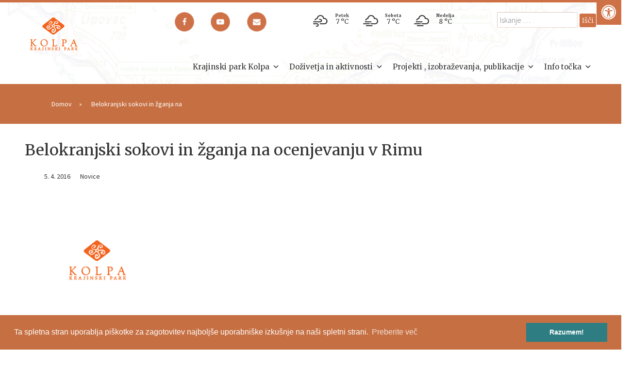

--- FILE ---
content_type: text/html; charset=UTF-8
request_url: https://www.kp-kolpa.si/belokranjski-sokovi-in-zganja-na-ocenjevanju-v-rimu/
body_size: 38474
content:
<!DOCTYPE html>
<html lang="sl-SI">
<head>

	<meta charset="UTF-8">
	<meta name="viewport" content="width=device-width, initial-scale=1">

	<title>Belokranjski sokovi in žganja na ocenjevanju v Rimu - Krajinski park Kolpa</title>

	<link rel="profile" href="http://gmpg.org/xfn/11">
	<link rel="pingback" href="">

	<meta name='robots' content='index, follow, max-image-preview:large, max-snippet:-1, max-video-preview:-1' />
	<style>img:is([sizes="auto" i], [sizes^="auto," i]) { contain-intrinsic-size: 3000px 1500px }</style>
	
	<!-- This site is optimized with the Yoast SEO plugin v26.5 - https://yoast.com/wordpress/plugins/seo/ -->
	<link rel="canonical" href="https://www.kp-kolpa.si/belokranjski-sokovi-in-zganja-na-ocenjevanju-v-rimu/" />
	<meta property="og:locale" content="sl_SI" />
	<meta property="og:type" content="article" />
	<meta property="og:title" content="Belokranjski sokovi in žganja na ocenjevanju v Rimu - Krajinski park Kolpa" />
	<meta property="og:description" content="Strokovna komisija ocenjevalcev sadnih sokov in naravnih žganj je na Domačiji Raztresen opravila svoje delo. Komisija, sestavljena iz večinoma Belokranjskih strokovnjakov s tega področja, podkrepljenih s sodelavci iz Kmetijsko gozdarskega zavoda Nova Gorica in Nacionalnega parka Risnjak je ocenila 30 vzorcev sokov in 29 žganj ter likerjev. Količina ni posebno velika (včasih je bilo teh [&hellip;]" />
	<meta property="og:url" content="https://www.kp-kolpa.si/belokranjski-sokovi-in-zganja-na-ocenjevanju-v-rimu/" />
	<meta property="og:site_name" content="Krajinski park Kolpa" />
	<meta property="article:publisher" content="https://www.facebook.com/people/Krajinski-Park-Kolpa/100010315359930" />
	<meta property="article:published_time" content="2016-04-05T09:40:20+00:00" />
	<meta property="article:modified_time" content="2016-04-07T08:16:53+00:00" />
	<meta property="og:image" content="https://www.kp-kolpa.si/wp-content/uploads/2018/09/logo_kpk.png" />
	<meta property="og:image:width" content="250" />
	<meta property="og:image:height" content="250" />
	<meta property="og:image:type" content="image/png" />
	<meta name="author" content="Vesna Fabjan" />
	<meta name="twitter:card" content="summary_large_image" />
	<meta name="twitter:label1" content="Written by" />
	<meta name="twitter:data1" content="Vesna Fabjan" />
	<meta name="twitter:label2" content="Est. reading time" />
	<meta name="twitter:data2" content="2 minuti" />
	<script type="application/ld+json" class="yoast-schema-graph">{"@context":"https://schema.org","@graph":[{"@type":"Article","@id":"https://www.kp-kolpa.si/belokranjski-sokovi-in-zganja-na-ocenjevanju-v-rimu/#article","isPartOf":{"@id":"https://www.kp-kolpa.si/belokranjski-sokovi-in-zganja-na-ocenjevanju-v-rimu/"},"author":{"name":"Vesna Fabjan","@id":"https://www.kp-kolpa.si/#/schema/person/de3c56a0e6f6aaa8b680cd8f237a63d5"},"headline":"Belokranjski sokovi in žganja na ocenjevanju v Rimu","datePublished":"2016-04-05T09:40:20+00:00","dateModified":"2016-04-07T08:16:53+00:00","mainEntityOfPage":{"@id":"https://www.kp-kolpa.si/belokranjski-sokovi-in-zganja-na-ocenjevanju-v-rimu/"},"wordCount":391,"publisher":{"@id":"https://www.kp-kolpa.si/#organization"},"image":{"@id":"https://www.kp-kolpa.si/belokranjski-sokovi-in-zganja-na-ocenjevanju-v-rimu/#primaryimage"},"thumbnailUrl":"https://www.kp-kolpa.si/wp-content/uploads/2018/09/logo_kpk.png","articleSection":["Novice"],"inLanguage":"sl-SI"},{"@type":"WebPage","@id":"https://www.kp-kolpa.si/belokranjski-sokovi-in-zganja-na-ocenjevanju-v-rimu/","url":"https://www.kp-kolpa.si/belokranjski-sokovi-in-zganja-na-ocenjevanju-v-rimu/","name":"Belokranjski sokovi in žganja na ocenjevanju v Rimu - Krajinski park Kolpa","isPartOf":{"@id":"https://www.kp-kolpa.si/#website"},"primaryImageOfPage":{"@id":"https://www.kp-kolpa.si/belokranjski-sokovi-in-zganja-na-ocenjevanju-v-rimu/#primaryimage"},"image":{"@id":"https://www.kp-kolpa.si/belokranjski-sokovi-in-zganja-na-ocenjevanju-v-rimu/#primaryimage"},"thumbnailUrl":"https://www.kp-kolpa.si/wp-content/uploads/2018/09/logo_kpk.png","datePublished":"2016-04-05T09:40:20+00:00","dateModified":"2016-04-07T08:16:53+00:00","breadcrumb":{"@id":"https://www.kp-kolpa.si/belokranjski-sokovi-in-zganja-na-ocenjevanju-v-rimu/#breadcrumb"},"inLanguage":"sl-SI","potentialAction":[{"@type":"ReadAction","target":["https://www.kp-kolpa.si/belokranjski-sokovi-in-zganja-na-ocenjevanju-v-rimu/"]}]},{"@type":"ImageObject","inLanguage":"sl-SI","@id":"https://www.kp-kolpa.si/belokranjski-sokovi-in-zganja-na-ocenjevanju-v-rimu/#primaryimage","url":"https://www.kp-kolpa.si/wp-content/uploads/2018/09/logo_kpk.png","contentUrl":"https://www.kp-kolpa.si/wp-content/uploads/2018/09/logo_kpk.png","width":250,"height":250,"caption":"Čredniška pot"},{"@type":"BreadcrumbList","@id":"https://www.kp-kolpa.si/belokranjski-sokovi-in-zganja-na-ocenjevanju-v-rimu/#breadcrumb","itemListElement":[{"@type":"ListItem","position":1,"name":"Home","item":"https://www.kp-kolpa.si/"},{"@type":"ListItem","position":2,"name":"Belokranjski sokovi in žganja na ocenjevanju v Rimu"}]},{"@type":"WebSite","@id":"https://www.kp-kolpa.si/#website","url":"https://www.kp-kolpa.si/","name":"Krajinski park Kolpa","description":"Skrb za naravo je na naših ramenih","publisher":{"@id":"https://www.kp-kolpa.si/#organization"},"potentialAction":[{"@type":"SearchAction","target":{"@type":"EntryPoint","urlTemplate":"https://www.kp-kolpa.si/?s={search_term_string}"},"query-input":{"@type":"PropertyValueSpecification","valueRequired":true,"valueName":"search_term_string"}}],"inLanguage":"sl-SI"},{"@type":"Organization","@id":"https://www.kp-kolpa.si/#organization","name":"Krajinski park Kolpa","url":"https://www.kp-kolpa.si/","logo":{"@type":"ImageObject","inLanguage":"sl-SI","@id":"https://www.kp-kolpa.si/#/schema/logo/image/","url":"https://www.kp-kolpa.si/wp-content/uploads/2016/03/logo_kpk.png","contentUrl":"https://www.kp-kolpa.si/wp-content/uploads/2016/03/logo_kpk.png","width":120,"height":90,"caption":"Krajinski park Kolpa"},"image":{"@id":"https://www.kp-kolpa.si/#/schema/logo/image/"},"sameAs":["https://www.facebook.com/people/Krajinski-Park-Kolpa/100010315359930"]},{"@type":"Person","@id":"https://www.kp-kolpa.si/#/schema/person/de3c56a0e6f6aaa8b680cd8f237a63d5","name":"Vesna Fabjan","image":{"@type":"ImageObject","inLanguage":"sl-SI","@id":"https://www.kp-kolpa.si/#/schema/person/image/","url":"https://secure.gravatar.com/avatar/923e31cb8097f51354a1b2c458c5c73e22df0d85efe0f93401d3f557c5d91c72?s=96&d=mm&r=g","contentUrl":"https://secure.gravatar.com/avatar/923e31cb8097f51354a1b2c458c5c73e22df0d85efe0f93401d3f557c5d91c72?s=96&d=mm&r=g","caption":"Vesna Fabjan"},"url":"https://www.kp-kolpa.si/author/vesna/"}]}</script>
	<!-- / Yoast SEO plugin. -->


<link rel='dns-prefetch' href='//maxcdn.bootstrapcdn.com' />
<link rel="alternate" type="application/rss+xml" title="Krajinski park Kolpa &raquo; Vir" href="https://www.kp-kolpa.si/feed/" />
<link rel="alternate" type="application/rss+xml" title="Krajinski park Kolpa &raquo; Vir komentarjev" href="https://www.kp-kolpa.si/comments/feed/" />
<style type="text/css" media="all">
@font-face{font-family:'DSLCFontAwesome';src:url(https://www.kp-kolpa.si/wp-content/plugins/live-composer-page-builder/css/font/fontawesome-webfont.eot#1756696269);src:url(https://www.kp-kolpa.si/wp-content/plugins/live-composer-page-builder/css/font/fontawesome-webfont.eot#1756696269) format('embedded-opentype'),url(https://www.kp-kolpa.si/wp-content/plugins/live-composer-page-builder/css/font/fontawesome-webfont.woff#1756696269) format('woff'),url(https://www.kp-kolpa.si/wp-content/plugins/live-composer-page-builder/css/font/fontawesome-webfont.ttf#1756696269) format('truetype'),url(https://www.kp-kolpa.si/wp-content/plugins/live-composer-page-builder/css/font/fontawesome-webfont.svg#fontawesomeregular?v=4.7.0) format('svg');font-weight:400;font-style:normal}[class^="dslc-icon-"],[class*=" dslc-icon-"]{font-family:DSLCFontAwesome;font-weight:400;font-display:block;font-style:normal;text-decoration:inherit;-webkit-font-smoothing:antialiased;*margin-right:.3em}[class^="dslc-icon-"]:before,[class*=" dslc-icon-"]:before{text-decoration:inherit;display:inline-block;speak:none}.dslc-icon-large:before{vertical-align:-10%;font-size:1.3333333333333333em}a [class^="dslc-icon-"],a [class*=" dslc-icon-"]{display:inline}[class^="dslc-icon-"].dslc-icon-fixed-width,[class*=" dslc-icon-"].dslc-icon-fixed-width{display:inline-block;width:1.1428571428571428em;text-align:right;padding-right:.2857142857142857em}[class^="dslc-icon-"].dslc-icon-fixed-width.dslc-icon-large,[class*=" dslc-icon-"].dslc-icon-fixed-width.dslc-icon-large{width:1.4285714285714286em}.dslc-icons-ul{margin-left:2.142857142857143em;list-style-type:none}.dslc-icons-ul>li{position:relative}.dslc-icons-ul .dslc-icon-li{position:absolute;left:-2.142857142857143em;width:2.142857142857143em;text-align:center;line-height:inherit}[class^="dslc-icon-"].hide,[class*=" dslc-icon-"].hide{display:none}.dslc-icon-muted{color:#eee}.dslc-icon-light{color:#fff}.dslc-icon-dark{color:#333}.dslc-icon-border{border:solid 1px #eee;padding:.2em .25em .15em;-webkit-border-radius:3px;-moz-border-radius:3px;border-radius:3px}.dslc-icon-2x{font-size:2em}.dslc-icon-2x.dslc-icon-border{border-width:2px;-webkit-border-radius:4px;-moz-border-radius:4px;border-radius:4px}.dslc-icon-3x{font-size:3em}.dslc-icon-3x.dslc-icon-border{border-width:3px;-webkit-border-radius:5px;-moz-border-radius:5px;border-radius:5px}.dslc-icon-4x{font-size:4em}.dslc-icon-4x.dslc-icon-border{border-width:4px;-webkit-border-radius:6px;-moz-border-radius:6px;border-radius:6px}.dslc-icon-5x{font-size:5em}.dslc-icon-5x.dslc-icon-border{border-width:5px;-webkit-border-radius:7px;-moz-border-radius:7px;border-radius:7px}.pull-right{float:right}.pull-left{float:left}[class^="dslc-icon-"].pull-left,[class*=" dslc-icon-"].pull-left{margin-right:.3em}[class^="dslc-icon-"].pull-right,[class*=" dslc-icon-"].pull-right{margin-left:.3em}[class^="dslc-icon-"],[class*=" dslc-icon-"]{display:inline;width:auto;height:auto;line-height:normal;vertical-align:baseline;background-image:none;background-position:0% 0%;background-repeat:repeat;margin-top:0}.dslc-icon-white,.nav-pills>.active>a>[class^="dslc-icon-"],.nav-pills>.active>a>[class*=" dslc-icon-"],.nav-list>.active>a>[class^="dslc-icon-"],.nav-list>.active>a>[class*=" dslc-icon-"],.navbar-inverse .nav>.active>a>[class^="dslc-icon-"],.navbar-inverse .nav>.active>a>[class*=" dslc-icon-"],.dropdown-menu>li>a:hover>[class^="dslc-icon-"],.dropdown-menu>li>a:hover>[class*=" dslc-icon-"],.dropdown-menu>.active>a>[class^="dslc-icon-"],.dropdown-menu>.active>a>[class*=" dslc-icon-"],.dropdown-submenu:hover>a>[class^="dslc-icon-"],.dropdown-submenu:hover>a>[class*=" dslc-icon-"]{background-image:none}.btn [class^="dslc-icon-"].dslc-icon-large,.nav [class^="dslc-icon-"].dslc-icon-large,.btn [class*=" dslc-icon-"].dslc-icon-large,.nav [class*=" dslc-icon-"].dslc-icon-large{line-height:.9em}.btn [class^="dslc-icon-"].dslc-icon-spin,.nav [class^="dslc-icon-"].dslc-icon-spin,.btn [class*=" dslc-icon-"].dslc-icon-spin,.nav [class*=" dslc-icon-"].dslc-icon-spin{display:inline-block}.nav-tabs [class^="dslc-icon-"],.nav-pills [class^="dslc-icon-"],.nav-tabs [class*=" dslc-icon-"],.nav-pills [class*=" dslc-icon-"],.nav-tabs [class^="dslc-icon-"].dslc-icon-large,.nav-pills [class^="dslc-icon-"].dslc-icon-large,.nav-tabs [class*=" dslc-icon-"].dslc-icon-large,.nav-pills [class*=" dslc-icon-"].dslc-icon-large{line-height:.9em}.btn [class^="dslc-icon-"].pull-left.dslc-icon-2x,.btn [class*=" dslc-icon-"].pull-left.dslc-icon-2x,.btn [class^="dslc-icon-"].pull-right.dslc-icon-2x,.btn [class*=" dslc-icon-"].pull-right.dslc-icon-2x{margin-top:.18em}.btn [class^="dslc-icon-"].dslc-icon-spin.dslc-icon-large,.btn [class*=" dslc-icon-"].dslc-icon-spin.dslc-icon-large{line-height:.8em}.btn.btn-small [class^="dslc-icon-"].pull-left.dslc-icon-2x,.btn.btn-small [class*=" dslc-icon-"].pull-left.dslc-icon-2x,.btn.btn-small [class^="dslc-icon-"].pull-right.dslc-icon-2x,.btn.btn-small [class*=" dslc-icon-"].pull-right.dslc-icon-2x{margin-top:.25em}.btn.btn-large [class^="dslc-icon-"],.btn.btn-large [class*=" dslc-icon-"]{margin-top:0}.btn.btn-large [class^="dslc-icon-"].pull-left.dslc-icon-2x,.btn.btn-large [class*=" dslc-icon-"].pull-left.dslc-icon-2x,.btn.btn-large [class^="dslc-icon-"].pull-right.dslc-icon-2x,.btn.btn-large [class*=" dslc-icon-"].pull-right.dslc-icon-2x{margin-top:.05em}.btn.btn-large [class^="dslc-icon-"].pull-left.dslc-icon-2x,.btn.btn-large [class*=" dslc-icon-"].pull-left.dslc-icon-2x{margin-right:.2em}.btn.btn-large [class^="dslc-icon-"].pull-right.dslc-icon-2x,.btn.btn-large [class*=" dslc-icon-"].pull-right.dslc-icon-2x{margin-left:.2em}.nav-list [class^="dslc-icon-"],.nav-list [class*=" dslc-icon-"]{line-height:inherit}.dslc-icon-stack{position:relative;display:inline-block;width:2em;height:2em;line-height:2em;vertical-align:-35%}.dslc-icon-stack [class^="dslc-icon-"],.dslc-icon-stack [class*=" dslc-icon-"]{display:block;text-align:center;position:absolute;width:100%;height:100%;font-size:1em;line-height:inherit;*line-height:2em}.dslc-icon-stack .dslc-icon-stack-base{font-size:2em;*line-height:1em}.dslc-icon-spin,.dashicon-spin{display:inline-block;-moz-animation:spin 2s infinite linear;-o-animation:spin 2s infinite linear;-webkit-animation:spin 2s infinite linear;animation:spin 2s infinite linear}a .dslc-icon-stack,a .dslc-icon-spin{display:inline-block;text-decoration:none}@-moz-keyframes spin{0%{-moz-transform:rotate(0deg)}100%{-moz-transform:rotate(359deg)}}@-webkit-keyframes spin{0%{-webkit-transform:rotate(0deg)}100%{-webkit-transform:rotate(359deg)}}@-o-keyframes spin{0%{-o-transform:rotate(0deg)}100%{-o-transform:rotate(359deg)}}@-ms-keyframes spin{0%{-ms-transform:rotate(0deg)}100%{-ms-transform:rotate(359deg)}}@keyframes spin{0%{transform:rotate(0deg)}100%{transform:rotate(359deg)}}.dslc-icon-rotate-90:before{-webkit-transform:rotate(90deg);-moz-transform:rotate(90deg);-ms-transform:rotate(90deg);-o-transform:rotate(90deg);transform:rotate(90deg);filter:progid:DXImageTransform.Microsoft.BasicImage(rotation=1)}.dslc-icon-rotate-180:before{-webkit-transform:rotate(180deg);-moz-transform:rotate(180deg);-ms-transform:rotate(180deg);-o-transform:rotate(180deg);transform:rotate(180deg);filter:progid:DXImageTransform.Microsoft.BasicImage(rotation=2)}.dslc-icon-rotate-270:before{-webkit-transform:rotate(270deg);-moz-transform:rotate(270deg);-ms-transform:rotate(270deg);-o-transform:rotate(270deg);transform:rotate(270deg);filter:progid:DXImageTransform.Microsoft.BasicImage(rotation=3)}.dslc-icon-flip-horizontal:before{-webkit-transform:scale(-1,1);-moz-transform:scale(-1,1);-ms-transform:scale(-1,1);-o-transform:scale(-1,1);transform:scale(-1,1)}.dslc-icon-flip-vertical:before{-webkit-transform:scale(1,-1);-moz-transform:scale(1,-1);-ms-transform:scale(1,-1);-o-transform:scale(1,-1);transform:scale(1,-1)}a .dslc-icon-rotate-90:before,a .dslc-icon-rotate-180:before,a .dslc-icon-rotate-270:before,a .dslc-icon-flip-horizontal:before,a .dslc-icon-flip-vertical:before{display:inline-block}.dslc-icon-glass:before{content:"\f000"}.dslc-icon-music:before{content:"\f001"}.dslc-icon-search:before{content:"\f002"}.dslc-icon-envelope-alt:before,.dslc-icon-envelope-o:before{content:"\f003"}.dslc-icon-heart:before{content:"\f004"}.dslc-icon-star:before{content:"\f005"}.dslc-icon-star-empty:before,.dslc-icon-star-o:before{content:"\f006"}.dslc-icon-user:before{content:"\f007"}.dslc-icon-film:before{content:"\f008"}.dslc-icon-th-large:before{content:"\f009"}.dslc-icon-th:before{content:"\f00a"}.dslc-icon-th-list:before{content:"\f00b"}.dslc-icon-ok:before,.dslc-icon-check:before{content:"\f00c"}.dslc-icon-remove:before,.dslc-icon-close:before,.dslc-icon-times:before{content:"\f00d"}.dslc-icon-zoom-in:before,.dslc-icon-search-plus:before{content:"\f00e"}.dslc-icon-zoom-out:before,.dslc-icon-search-minus:before{content:"\f010"}.dslc-icon-off:before,.dslc-icon-power-off:before{content:"\f011"}.dslc-icon-signal:before{content:"\f012"}.dslc-icon-gear:before,.dslc-icon-cog:before{content:"\f013"}.dslc-icon-trash-o:before{content:"\f014"}.dslc-icon-home:before{content:"\f015"}.dslc-icon-file-alt:before,.dslc-icon-file-o:before{content:"\f016"}.dslc-icon-time:before,.dslc-icon-clock-o:before{content:"\f017"}.dslc-icon-road:before{content:"\f018"}.dslc-icon-download-alt:before,.dslc-icon-download:before{content:"\f019"}.dslc-icon-circle-arrow-down:before,.dslc-icon-arrow-circle-o-down:before{content:"\f01a"}.dslc-icon-circle-arrow-up:before,.dslc-icon-arrow-circle-o-up:before{content:"\f01b"}.dslc-icon-inbox:before{content:"\f01c"}.dslc-icon-play-circle:before,.dslc-icon-play-circle-o:before{content:"\f01d"}.dslc-icon-rotate-right:before,.dslc-icon-repeat:before{content:"\f01e"}.dslc-icon-refresh:before{content:"\f021"}.dslc-icon-list-alt:before{content:"\f022"}.dslc-icon-lock:before{content:"\f023"}.dslc-icon-flag:before{content:"\f024"}.dslc-icon-headphones:before{content:"\f025"}.dslc-icon-volume-off:before{content:"\f026"}.dslc-icon-volume-down:before{content:"\f027"}.dslc-icon-volume-up:before{content:"\f028"}.dslc-icon-qrcode:before{content:"\f029"}.dslc-icon-barcode:before{content:"\f02a"}.dslc-icon-tag:before{content:"\f02b"}.dslc-icon-tags:before{content:"\f02c"}.dslc-icon-book:before{content:"\f02d"}.dslc-icon-bookmark:before{content:"\f02e"}.dslc-icon-print:before{content:"\f02f"}.dslc-icon-camera:before{content:"\f030"}.dslc-icon-font:before{content:"\f031"}.dslc-icon-bold:before{content:"\f032"}.dslc-icon-italic:before{content:"\f033"}.dslc-icon-text-height:before{content:"\f034"}.dslc-icon-text-width:before{content:"\f035"}.dslc-icon-align-left:before{content:"\f036"}.dslc-icon-align-center:before{content:"\f037"}.dslc-icon-align-right:before{content:"\f038"}.dslc-icon-align-justify:before{content:"\f039"}.dslc-icon-list:before{content:"\f03a"}.dslc-icon-dedent:before,.dslc-icon-indent-left:before,.dslc-icon-outdent:before{content:"\f03b"}.dslc-icon-indent-right:before,.dslc-icon-indent:before{content:"\f03c"}.dslc-icon-facetime-video:before,.dslc-icon-video-camera:before{content:"\f03d"}.dslc-icon-photo:before,.dslc-icon-image:before,.dslc-icon-picture:before,.dslc-icon-picture-o:before{content:"\f03e"}.dslc-icon-pencil:before{content:"\f040"}.dslc-icon-map-marker:before{content:"\f041"}.dslc-icon-adjust:before{content:"\f042"}.dslc-icon-tint:before{content:"\f043"}.dslc-icon-edit:before,.dslc-icon-pencil-square-o:before{content:"\f044"}.dslc-icon-share-square-o:before{content:"\f045"}.dslc-icon-check-square-o:before{content:"\f046"}.dslc-icon-move:before,.dslc-icon-arrows:before{content:"\f047"}.dslc-icon-step-backward:before{content:"\f048"}.dslc-icon-fast-backward:before{content:"\f049"}.dslc-icon-backward:before{content:"\f04a"}.dslc-icon-play:before{content:"\f04b"}.dslc-icon-pause:before{content:"\f04c"}.dslc-icon-stop:before{content:"\f04d"}.dslc-icon-forward:before{content:"\f04e"}.dslc-icon-fast-forward:before{content:"\f050"}.dslc-icon-step-forward:before{content:"\f051"}.dslc-icon-eject:before{content:"\f052"}.dslc-icon-chevron-left:before{content:"\f053"}.dslc-icon-chevron-right:before{content:"\f054"}.dslc-icon-plus-sign:before,.dslc-icon-plus-circle:before{content:"\f055"}.dslc-icon-minus-sign:before,.dslc-icon-minus-circle:before{content:"\f056"}.dslc-icon-remove-sign:before,.dslc-icon-times-circle:before{content:"\f057"}.dslc-icon-ok-sign:before,.dslc-icon-check-circle:before{content:"\f058"}.dslc-icon-question-sign:before,.dslc-icon-question-circle:before{content:"\f059"}.dslc-icon-info-sign:before,.dslc-icon-info-circle:before{content:"\f05a"}.dslc-icon-screenshot:before,.dslc-icon-crosshairs:before{content:"\f05b"}.dslc-icon-remove-circle:before,.dslc-icon-times-circle-o:before{content:"\f05c"}.dslc-icon-ok-circle:before,.dslc-icon-check-circle-o:before{content:"\f05d"}.dslc-icon-ban-circle:before,.dslc-icon-ban:before{content:"\f05e"}.dslc-icon-arrow-left:before{content:"\f060"}.dslc-icon-arrow-right:before{content:"\f061"}.dslc-icon-arrow-up:before{content:"\f062"}.dslc-icon-arrow-down:before{content:"\f063"}.dslc-icon-mail-forward:before,.dslc-icon-share:before{content:"\f064"}.dslc-resize-full:before,.dslc-icon-expand:before{content:"\f065"}.dslc-icon-resize-small:before,.dslc-icon-compress:before{content:"\f066"}.dslc-icon-plus:before{content:"\f067"}.dslc-icon-collapse:before,.dslc-icon-minus:before{content:"\f068"}.dslc-icon-asterisk:before{content:"\f069"}.dslc-icon-exclamation-sign:before,.dslc-icon-exclamation-circle:before{content:"\f06a"}.dslc-icon-gift:before{content:"\f06b"}.dslc-icon-leaf:before{content:"\f06c"}.dslc-icon-fire:before{content:"\f06d"}.dslc-icon-eye-open:before,.dslc-icon-eye:before{content:"\f06e"}.dslc-icon-eye-close:before,.dslc-icon-eye-slash:before{content:"\f070"}.dslc-icon-warning:before,.dslc-icon-warning-sign:before,.dslc-icon-exclamation-triangle:before{content:"\f071"}.dslc-icon-plane:before{content:"\f072"}.dslc-icon-calendar:before{content:"\f073"}.dslc-icon-random:before{content:"\f074"}.dslc-icon-comment:before{content:"\f075"}.dslc-icon-magnet:before{content:"\f076"}.dslc-icon-chevron-up:before{content:"\f077"}.dslc-icon-chevron-down:before{content:"\f078"}.dslc-icon-retweet:before{content:"\f079"}.dslc-icon-shopping-cart:before{content:"\f07a"}.dslc-icon-folder-close:before,.dslc-icon-folder:before{content:"\f07b"}.dslc-icon-folder-open:before{content:"\f07c"}.dslc-icon-resize-vertical:before,.dslc-icon-arrows-v:before{content:"\f07d"}.dslc-icon-resize-horizontal:before,.dslc-icon-arrows-h:before{content:"\f07e"}.dslc-icon-bar-chart-o:before,.dslc-icon-bar-chart:before{content:"\f080"}.dslc-icon-twitter-sign:before,.dslc-icon-twitter-square:before{content:"\f081"}.dslc-icon-facebook-sign:before,.dslc-icon-facebook-square:before{content:"\f082"}.dslc-icon-camera-retro:before{content:"\f083"}.dslc-icon-key:before{content:"\f084"}.dslc-icon-gears:before,.dslc-icon-cogs:before{content:"\f085"}.dslc-icon-comments:before{content:"\f086"}.dslc-icon-thumbs-up-alt:before,.dslc-icon-thumbs-o-up:before{content:"\f087"}.thumbs-down-alt:before,.dslc-icon-thumbs-o-down:before{content:"\f088"}.dslc-icon-star-half:before{content:"\f089"}.dslc-icon-heart-empty:before,.dslc-icon-heart-o:before{content:"\f08a"}.dslc-icon-signout:before,.dslc-icon-sign-out:before{content:"\f08b"}.dslc-icon-linkedin-sign:before,.dslc-icon-linkedin-square:before{content:"\f08c"}.dslc-icon-pushpin:before,.dslc-icon-thumb-tack:before{content:"\f08d"}.dslc-icon-external-link:before{content:"\f08e"}.dslc-icon-signin:before,.dslc-icon-sign-in:before{content:"\f090"}.dslc-icon-trophy:before{content:"\f091"}.dslc-icon-github-sign:before,.dslc-icon-github-square:before{content:"\f092"}.dslc-icon-upload-alt:before,.dslc-icon-upload:before{content:"\f093"}.dslc-icon-lemon:before,.dslc-icon-lemon-o:before{content:"\f094"}.dslc-icon-phone:before{content:"\f095"}.dslc-icon-check-empty:before,.dslc-icon-square-o:before{content:"\f096"}.dslc-icon-bookmark-empty:before,.dslc-icon-bookmark-o:before{content:"\f097"}.dslc-icon-phone-sign:before,.dslc-icon-phone-square:before{content:"\f098"}.dslc-icon-twitter:before{content:"\1D54F"}.dslc-icon-facebook-f:before,.dslc-icon-facebook:before{content:"\f09a"}.dslc-icon-github:before{content:"\f09b"}.dslc-icon-unlock:before{content:"\f09c"}.dslc-icon-credit-card:before{content:"\f09d"}.dslc-icon-feed:before,.dslc-icon-rss:before{content:"\f09e"}.dslc-icon-hdd:before,.dslc-icon-hdd-o:before{content:"\f0a0"}.dslc-icon-bullhorn:before{content:"\f0a1"}.dslc-icon-bell:before{content:"\f0f3"}.dslc-icon-certificate:before{content:"\f0a3"}.dslc-icon-hand-right:before,.dslc-icon-hand-o-right:before{content:"\f0a4"}.dslc-icon-hand-left:before,.dslc-icon-hand-o-left:before{content:"\f0a5"}.dslc-icon-hand-up:before,.dslc-icon-hand-o-up:before{content:"\f0a6"}.dslc-icon-hand-down:before,.dslc-icon-hand-o-down:before{content:"\f0a7"}.dslc-icon-circle-arrow-left:before,.dslc-icon-arrow-circle-left:before{content:"\f0a8"}.dslc-icon-circle-arrow-right:before,.dslc-icon-arrow-circle-right:before{content:"\f0a9"}.dslc-icon-arrow-circle-up:before{content:"\f0aa"}.dslc-icon-arrow-circle-down:before{content:"\f0ab"}.dslc-icon-globe:before{content:"\f0ac"}.dslc-icon-wrench:before{content:"\f0ad"}.dslc-icon-tasks:before{content:"\f0ae"}.dslc-icon-filter:before{content:"\f0b0"}.dslc-icon-briefcase:before{content:"\f0b1"}.dslc-icon-fullscreen:before,.dslc-icon-arrows-alt:before{content:"\f0b2"}.dslc-icon-group:before,.dslc-icon-users:before{content:"\f0c0"}.dslc-icon-chain:before,.dslc-icon-link:before{content:"\f0c1"}.dslc-icon-cloud:before{content:"\f0c2"}.dslc-icon-beaker:before,.dslc-icon-flask:before{content:"\f0c3"}.dslc-icon-cut:before,.dslc-icon-scissors:before{content:"\f0c4"}.dslc-icon-copy:before,.dslc-icon-files-o:before{content:"\f0c5"}.dslc-icon-paper-clip:before,.dslc-icon-paperclip:before{content:"\f0c6"}.dslc-icon-save:before,.dslc-icon-floppy-o:before{content:"\f0c7"}.dslc-icon-sign-blank:before,.dslc-icon-square:before{content:"\f0c8"}.dslc-icon-navicon:before,.dslc-icon-reorder:before,.dslc-icon-bars:before{content:"\f0c9"}.dslc-icon-list-ul:before{content:"\f0ca"}.dslc-icon-list-ol:before{content:"\f0cb"}.dslc-icon-strikethrough:before{content:"\f0cc"}.dslc-icon-underline:before{content:"\f0cd"}.dslc-icon-table:before{content:"\f0ce"}.dslc-icon-magic:before{content:"\f0d0"}.dslc-icon-truck:before{content:"\f0d1"}.dslc-icon-pinterest:before{content:"\f0d2"}.dslc-icon-pinterest-sign:before,.dslc-icon-pinterest-square:before{content:"\f0d3"}.dslc-icon-google-plus-sign:before,.dslc-icon-google-plus-square:before{content:"\f0d4"}.dslc-icon-google-plus:before{content:"\f0d5"}.dslc-icon-money:before{content:"\f0d6"}.dslc-icon-caret-down:before{content:"\f0d7"}.dslc-icon-caret-up:before{content:"\f0d8"}.dslc-icon-caret-left:before{content:"\f0d9"}.dslc-icon-caret-right:before{content:"\f0da"}.dslc-icon-columns:before{content:"\f0db"}.dslc-icon-unsorted:before,.dslc-icon-sort:before{content:"\f0dc"}.dslc-icon-sort-down:before,.dslc-icon-sort-desc:before{content:"\f0dd"}.dslc-icon-sort-up:before,.dslc-icon-sort-asc:before{content:"\f0de"}.dslc-icon-envelope:before{content:"\f0e0"}.dslc-icon-linkedin:before{content:"\f0e1"}.dslc-icon-rotate-left:before,.dslc-icon-undo:before{content:"\f0e2"}.dslc-icon-legal:before,.dslc-icon-gavel:before{content:"\f0e3"}.dslc-icon-dashboard:before,.dslc-icon-tachometer:before{content:"\f0e4"}.dslc-icon-comment-alt:before,.dslc-icon-comment-o:before{content:"\f0e5"}.dslc-icon-comments-alt:before,.dslc-icon-comments-o:before{content:"\f0e6"}.dslc-icon-flash:before,.dslc-icon-bolt:before{content:"\f0e7"}.dslc-icon-sitemap:before{content:"\f0e8"}.dslc-icon-umbrella:before{content:"\f0e9"}.dslc-icon-paste:before,.dslc-icon-clipboard:before{content:"\f0ea"}.dslc-icon-lightbulb:before,.dslc-icon-lightbulb-o:before{content:"\f0eb"}.dslc-icon-exchange:before{content:"\f0ec"}.dslc-icon-cloud-download:before{content:"\f0ed"}.dslc-icon-cloud-upload:before{content:"\f0ee"}.dslc-icon-user-md:before{content:"\f0f0"}.dslc-icon-stethoscope:before{content:"\f0f1"}.dslc-icon-suitcase:before{content:"\f0f2"}.dslc-icon-bell-alt:before,.dslc-icon-bell-o:before{content:"\f0a2"}.dslc-icon-coffee:before{content:"\f0f4"}.dslc-icon-food:before,.dslc-icon-cutlery:before{content:"\f0f5"}.dslc-icon-file-text-alt:before,.dslc-icon-file-text-o:before{content:"\f0f6"}.dslc-icon-building-o:before{content:"\f0f7"}.dslc-icon-hospital:before,.dslc-icon-hospital-o:before{content:"\f0f8"}.dslc-icon-ambulance:before{content:"\f0f9"}.dslc-icon-medkit:before{content:"\f0fa"}.dslc-icon-fighter-jet:before{content:"\f0fb"}.dslc-icon-beer:before{content:"\f0fc"}.dslc-icon-h-sign:before,.dslc-icon-h-square:before{content:"\f0fd"}.dslc-icon-plus-sign-alt:before,.dslc-icon-plus-square:before{content:"\f0fe"}.dslc-icon-double-angle-left:before,.dslc-icon-angle-double-left:before{content:"\f100"}.dslc-icon-double-angle-right:before,.dslc-icon-angle-double-right:before{content:"\f101"}.dslc-icon-double-angle-up:before,.dslc-icon-angle-double-up:before{content:"\f102"}.dslc-icon-double-angle-down:before,.dslc-icon-angle-double-down:before{content:"\f103"}.dslc-icon-angle-left:before{content:"\f104"}.dslc-icon-angle-right:before{content:"\f105"}.dslc-icon-angle-up:before{content:"\f106"}.dslc-icon-angle-down:before{content:"\f107"}.dslc-icon-desktop:before{content:"\f108"}.dslc-icon-laptop:before{content:"\f109"}.dslc-icon-tablet:before{content:"\f10a"}.dslc-icon-mobile-phone:before,.dslc-icon-mobile:before{content:"\f10b"}.dslc-icon-circle-blank:before,.dslc-icon-circle-o:before{content:"\f10c"}.dslc-icon-quote-left:before{content:"\f10d"}.dslc-icon-quote-right:before{content:"\f10e"}.dslc-icon-spinner:before{content:"\f110"}.dslc-icon-circle:before{content:"\f111"}.dslc-icon-mail-reply:before,.dslc-icon-reply:before{content:"\f112"}.dslc-icon-github-alt:before{content:"\f113"}.dslc-icon-folder-close-alt:before,.dslc-icon-folder-o:before{content:"\f114"}.dslc-icon-folder-open-alt:before,.dslc-icon-folder-open-o:before{content:"\f115"}.dslc-icon-smile:before,.dslc-icon-smile-o:before{content:"\f118"}.dslc-icon-frown:before,.dslc-icon-frown-o:before{content:"\f119"}.dslc-icon-meh:before,.dslc-icon-meh-o:before{content:"\f11a"}.dslc-icon-gamepad:before{content:"\f11b"}.dslc-icon-keyboard:before,.dslc-icon-keyboard-o:before{content:"\f11c"}.dslc-icon-flag-alt:before,.dslc-icon-flag-o:before{content:"\f11d"}.dslc-icon-flag-checkered:before{content:"\f11e"}.dslc-icon-terminal:before{content:"\f120"}.dslc-icon-code:before{content:"\f121"}.dslc-icon-mail-reply-all:before,.dslc-icon-reply-all:before{content:"\f122"}.dslc-icon-star-half-empty:before,.dslc-icon-star-half-full:before,.dslc-icon-star-half-o:before{content:"\f123"}.dslc-icon-location-arrow:before{content:"\f124"}.dslc-icon-crop:before{content:"\f125"}.dslc-icon-code-fork:before{content:"\f126"}.dslc-icon-unlink:before,.dslc-icon-chain-broken:before{content:"\f127"}.dslc-icon-question:before{content:"\f128"}.dslc-icon-info:before{content:"\f129"}.dslc-icon-exclamation:before{content:"\f12a"}.dslc-icon-superscript:before{content:"\f12b"}.dslc-icon-subscript:before{content:"\f12c"}.dslc-icon-eraser:before{content:"\f12d"}.dslc-icon-puzzle-piece:before{content:"\f12e"}.dslc-icon-microphone:before{content:"\f130"}.dslc-icon-microphone-off:before,.dslc-icon-microphone-slash:before{content:"\f131"}.dslc-icon-shield:before{content:"\f132"}.dslc-icon-calendar-empty:before,.dslc-icon-calendar-o:before{content:"\f133"}.dslc-icon-fire-extinguisher:before{content:"\f134"}.dslc-icon-rocket:before{content:"\f135"}.dslc-icon-maxcdn:before{content:"\f136"}.dslc-icon-chevron-sign-left:before,.dslc-icon-chevron-circle-left:before{content:"\f137"}.dslc-icon-chevron-sign-right:before,.dslc-icon-chevron-circle-right:before{content:"\f138"}.dslc-icon-chevron-sign-up:before,.dslc-icon-chevron-circle-up:before{content:"\f139"}.dslc-icon-chevron-sign-down:before,.dslc-icon-chevron-circle-down:before{content:"\f13a"}.dslc-icon-html5:before{content:"\f13b"}.dslc-icon-css3:before{content:"\f13c"}.dslc-icon-anchor:before{content:"\f13d"}.dslc-icon-unlock-alt:before{content:"\f13e"}.dslc-icon-bullseye:before{content:"\f140"}.dslc-icon-ellipsis-horizontal:before,.dslc-icon-ellipsis-h:before{content:"\f141"}.dslc-icon-ellipsis-vertical:before,.dslc-icon-ellipsis-v:before{content:"\f142"}.dslc-icon-rss-sign:before,.dslc-icon-rss-square:before{content:"\f143"}.dslc-icon-play-sign:before,.dslc-icon-play-circle:before{content:"\f144"}.dslc-icon-ticket:before{content:"\f145"}.dslc-icon-minus-sign-alt:before,.dslc-icon-minus-square:before{content:"\f146"}.dslc-icon-check-minus:before,.dslc-icon-minus-square-o:before{content:"\f147"}.dslc-icon-level-up:before{content:"\f148"}.dslc-icon-level-down:before{content:"\f149"}.dslc-icon-check-sign:before,.dslc-icon-check-square:before{content:"\f14a"}.dslc-icon-edit-sign:before,.dslc-icon-pencil-square:before{content:"\f14b"}.dslc-icon-external-link-sign:before,.dslc-icon-external-link-square:before{content:"\f14c"}.dslc-icon-share-sign:before,.dslc-icon-share-square:before{content:"\f14d"}.dslc-icon-compass:before{content:"\f14e"}.dslc-icon-toggle-down:before,.dslc-icon-caret-square-o-down:before{content:"\f150"}.dslc-icon-toggle-up:before,.dslc-icon-collapse-top:before,.dslc-icon-caret-square-o-up:before{content:"\f151"}.dslc-icon-toggle-right:before,.dslc-icon-caret-square-o-right:before{content:"\f152"}.dslc-icon-euro:before,.dslc-icon-eur:before{content:"\f153"}.dslc-icon-gbp:before{content:"\f154"}.dslc-icon-dollar:before,.dslc-icon-usd:before{content:"\f155"}.dslc-icon-rupee:before,.dslc-icon-inr:before{content:"\f156"}.dslc-icon-cny:before,.dslc-icon-rmb:before,.dslc-icon-yen:before,.dslc-icon-jpy:before{content:"\f157"}.dslc-icon-ruble:before,.dslc-icon-rouble:before,.dslc-icon-rub:before{content:"\f158"}.dslc-icon-won:before,.dslc-icon-krw:before{content:"\f159"}.dslc-icon-bitcoin:before,.dslc-icon-btc:before{content:"\f15a"}.dslc-icon-file:before{content:"\f15b"}.dslc-icon-file-text:before{content:"\f15c"}.dslc-icon-sort-by-alphabet:before,.dslc-icon-sort-alpha-asc:before{content:"\f15d"}.dslc-icon-sort-by-alphabet-alt:before,.dslc-icon-sort-alpha-desc:before{content:"\f15e"}.dslc-icon-sort-amount-asc:before,.dslc-icon-sort-by-attributes:before{content:"\f160"}.sort-by-attributes-alt:before,.dslc-icon-sort-amount-desc:before{content:"\f161"}.dslc-icon-sort-by-order:before,.dslc-icon-sort-numeric-asc:before{content:"\f162"}.dslc-icon-sort-numeric-desc:before,.dslc-icon-sort-numeric-desc:before{content:"\f163"}.dslc-icon-thumbs-up:before{content:"\f164"}.dslc-icon-thumbs-down:before{content:"\f165"}.dslc-icon-youtube-sign:before,.dslc-icon-youtube-square:before{content:"\f166"}.dslc-icon-youtube:before{content:"\f167"}.dslc-icon-xing:before{content:"\f168"}.dslc-icon-xing-sing:before,.dslc-icon-xing-square:before{content:"\f169"}.dslc-icon-youtube-play:before{content:"\f16a"}.dslc-icon-dropbox:before{content:"\f16b"}.dslc-icon-stackexchange:before,.dslc-icon-stack-overflow:before{content:"\f16c"}.dslc-icon-instagram:before{content:"\f16d"}.dslc-icon-flickr:before{content:"\f16e"}.dslc-icon-adn:before{content:"\f170"}.dslc-icon-bitbucket:before{content:"\f171"}.dslc-icon-bitbucket-sign:before,.dslc-icon-bitbucket-square:before{content:"\f172"}.dslc-icon-tumblr:before{content:"\f173"}.dslc-icon-tumblr-sign:before,.dslc-icon-tumblr-square:before{content:"\f174"}.dslc-icon-long-arrow-down:before{content:"\f175"}.dslc-icon-long-arrow-up:before{content:"\f176"}.dslc-icon-long-arrow-left:before{content:"\f177"}.dslc-icon-long-arrow-right:before{content:"\f178"}.dslc-icon-apple:before{content:"\f179"}.dslc-icon-windows:before{content:"\f17a"}.dslc-icon-android:before{content:"\f17b"}.dslc-icon-linux:before{content:"\f17c"}.dslc-icon-dribbble:before{content:"\f17d"}.dslc-icon-skype:before{content:"\f17e"}.dslc-icon-foursquare:before{content:"\f180"}.dslc-icon-trello:before{content:"\f181"}.dslc-icon-female:before{content:"\f182"}.dslc-icon-male:before{content:"\f183"}.dslc-icon-gittip:before,.dslc-icon-gratipay:before{content:"\f184"}.dslc-icon-sun:before,.dslc-icon-sun-o:before{content:"\f185"}.dslc-icon-moon:before,.dslc-icon-moon-o:before{content:"\f186"}.dslc-icon-archive:before{content:"\f187"}.dslc-icon-bug:before{content:"\f188"}.dslc-icon-vk:before{content:"\f189"}.dslc-icon-weibo:before{content:"\f18a"}.dslc-icon-renren:before{content:"\f18b"}.dslc-icon-pagelines:before{content:"\f18c"}.dslc-icon-stack-exchange:before{content:"\f18d"}.dslc-icon-arrow-circle-o-right:before{content:"\f18e"}.dslc-icon-arrow-circle-o-left:before{content:"\f190"}.dslc-icon-toggle-left:before,.dslc-icon-caret-square-left:before,.dslc-icon-caret-square-o-left:before{content:"\f191"}.dslc-icon-dot-circle:before,.dslc-icon-dot-circle-o:before{content:"\f192"}.dslc-icon-wheelchair:before{content:"\f193"}.dslc-icon-vimeo-square:before{content:"\f194"}.dslc-icon-turkish-lira:before,.dslc-icon-try:before{content:"\f195"}.dslc-icon-plus-unchecked:before,.dslc-icon-plus-square-o:before{content:"\f196"}.dslc-icon-space-shuttle:before{content:"\f197"}.dslc-icon-slack:before{content:"\f198"}.dslc-icon-envelope-square:before{content:"\f199"}.dslc-icon-wordpress:before{content:"\f19a"}.dslc-icon-openid:before{content:"\f19b"}.dslc-icon-institution:before,.dslc-icon-bank:before,.dslc-icon-university:before{content:"\f19c"}.dslc-icon-mortar-board:before,.dslc-icon-graduation-cap:before{content:"\f19d"}.dslc-icon-yahoo:before{content:"\f19e"}.dslc-icon-google:before{content:"\f1a0"}.dslc-icon-reddit:before{content:"\f1a1"}.dslc-icon-reddit-square:before{content:"\f1a2"}.dslc-icon-stumbleupon-circle:before{content:"\f1a3"}.dslc-icon-stumbleupon:before{content:"\f1a4"}.dslc-icon-delicious:before{content:"\f1a5"}.dslc-icon-digg:before{content:"\f1a6"}.dslc-icon-pied-piper-square:before,.dslc-icon-pied-piper-pp:before{content:"\f1a7"}.dslc-icon-pied-piper-alt:before{content:"\f1a8"}.dslc-icon-drupal:before{content:"\f1a9"}.dslc-icon-joomla:before{content:"\f1aa"}.dslc-icon-language:before{content:"\f1ab"}.dslc-icon-fax:before{content:"\f1ac"}.dslc-icon-building:before{content:"\f1ad"}.dslc-icon-child:before{content:"\f1ae"}.dslc-icon-paw:before{content:"\f1b0"}.dslc-icon-spoon:before{content:"\f1b1"}.dslc-icon-cube:before{content:"\f1b2"}.dslc-icon-cubes:before{content:"\f1b3"}.dslc-icon-behance:before{content:"\f1b4"}.dslc-icon-behance-square:before{content:"\f1b5"}.dslc-icon-steam:before{content:"\f1b6"}.dslc-icon-steam-square:before{content:"\f1b7"}.dslc-icon-recycle:before{content:"\f1b8"}.dslc-icon-automobile:before,.dslc-icon-car:before{content:"\f1b9"}.dslc-icon-cab:before,.dslc-icon-taxi:before{content:"\f1ba"}.dslc-icon-tree:before{content:"\f1bb"}.dslc-icon-spotify:before{content:"\f1bc"}.dslc-icon-deviantart:before{content:"\f1bd"}.dslc-icon-soundcloud:before{content:"\f1be"}.dslc-icon-database:before{content:"\f1c0"}.dslc-icon-file-pdf-o:before{content:"\f1c1"}.dslc-icon-file-word-o:before{content:"\f1c2"}.dslc-icon-file-excel-o:before{content:"\f1c3"}.dslc-icon-file-powerpoint-o:before{content:"\f1c4"}.dslc-icon-file-photo-o:before,.dslc-icon-file-picture-o:before,.dslc-icon-file-image-o:before{content:"\f1c5"}.dslc-icon-file-zip-o:before,.dslc-icon-file-archive-o:before{content:"\f1c6"}.dslc-icon-file-sound-o:before,.dslc-icon-file-audio-o:before{content:"\f1c7"}.dslc-icon-file-movie-o:before,.dslc-icon-file-video-o:before{content:"\f1c8"}.dslc-icon-file-code-o:before{content:"\f1c9"}.dslc-icon-vine:before{content:"\f1ca"}.dslc-icon-codepen:before{content:"\f1cb"}.dslc-icon-jsfiddle:before{content:"\f1cc"}.dslc-icon-life-bouy:before,.dslc-icon-life-buoy:before,.dslc-icon-life-saver:before,.dslc-icon-support:before,.dslc-icon-life-ring:before{content:"\f1cd"}.dslc-icon-circle-o-notch:before{content:"\f1ce"}.dslc-icon-ra:before,.dslc-icon-resistance:before,.dslc-icon-rebel:before{content:"\f1d0"}.dslc-icon-ge:before,.dslc-icon-empire:before{content:"\f1d1"}.dslc-icon-git-square:before{content:"\f1d2"}.dslc-icon-git:before{content:"\f1d3"}.dslc-icon-y-combinator-square:before,.dslc-icon-yc-square:before,.dslc-icon-hacker-news:before{content:"\f1d4"}.dslc-icon-tencent-weibo:before{content:"\f1d5"}.dslc-icon-qq:before{content:"\f1d6"}.dslc-icon-wechat:before,.dslc-icon-weixin:before{content:"\f1d7"}.dslc-icon-send:before,.dslc-icon-paper-plane:before{content:"\f1d8"}.dslc-icon-send-o:before,.dslc-icon-paper-plane-o:before{content:"\f1d9"}.dslc-icon-history:before{content:"\f1da"}.dslc-icon-circle-thin:before{content:"\f1db"}.dslc-icon-header:before{content:"\f1dc"}.dslc-icon-paragraph:before{content:"\f1dd"}.dslc-icon-sliders:before{content:"\f1de"}.dslc-icon-share-alt:before{content:"\f1e0"}.dslc-icon-share-alt-square:before{content:"\f1e1"}.dslc-icon-bomb:before{content:"\f1e2"}.dslc-icon-soccer-ball-o:before,.dslc-icon-futbol-o:before{content:"\f1e3"}.dslc-icon-tty:before{content:"\f1e4"}.dslc-icon-binoculars:before{content:"\f1e5"}.dslc-icon-plug:before{content:"\f1e6"}.dslc-icon-slideshare:before{content:"\f1e7"}.dslc-icon-twitch:before{content:"\f1e8"}.dslc-icon-yelp:before{content:"\f1e9"}.dslc-icon-newspaper-o:before{content:"\f1ea"}.dslc-icon-wifi:before{content:"\f1eb"}.dslc-icon-calculator:before{content:"\f1ec"}.dslc-icon-paypal:before{content:"\f1ed"}.dslc-icon-google-wallet:before{content:"\f1ee"}.dslc-icon-cc-visa:before{content:"\f1f0"}.dslc-icon-cc-mastercard:before{content:"\f1f1"}.dslc-icon-cc-discover:before{content:"\f1f2"}.dslc-icon-cc-amex:before{content:"\f1f3"}.dslc-icon-cc-paypal:before{content:"\f1f4"}.dslc-icon-cc-stripe:before{content:"\f1f5"}.dslc-icon-bell-slash:before{content:"\f1f6"}.dslc-icon-bell-slash-o:before{content:"\f1f7"}.dslc-icon-trash:before{content:"\f1f8"}.dslc-icon-copyright:before{content:"\f1f9"}.dslc-icon-at:before{content:"\f1fa"}.dslc-icon-eyedropper:before{content:"\f1fb"}.dslc-icon-paint-brush:before{content:"\f1fc"}.dslc-icon-birthday-cake:before{content:"\f1fd"}.dslc-icon-area-chart:before{content:"\f1fe"}.dslc-icon-pie-chart:before{content:"\f200"}.dslc-icon-line-chart:before{content:"\f201"}.dslc-icon-lastfm:before{content:"\f202"}.dslc-icon-lastfm-square:before{content:"\f203"}.dslc-icon-toggle-off:before{content:"\f204"}.dslc-icon-toggle-on:before{content:"\f205"}.dslc-icon-bicycle:before{content:"\f206"}.dslc-icon-bus:before{content:"\f207"}.dslc-icon-ioxhost:before{content:"\f208"}.dslc-icon-angellist:before{content:"\f209"}.dslc-icon-cc:before{content:"\f20a"}.dslc-icon-shekel:before,.dslc-icon-sheqel:before,.dslc-icon-ils:before{content:"\f20b"}.dslc-icon-meanpath:before{content:"\f20c"}.dslc-icon-buysellads:before{content:"\f20d"}.dslc-icon-connectdevelop:before{content:"\f20e"}.dslc-icon-dashcube:before{content:"\f210"}.dslc-icon-forumbee:before{content:"\f211"}.dslc-icon-leanpub:before{content:"\f212"}.dslc-icon-sellsy:before{content:"\f213"}.dslc-icon-shirtsinbulk:before{content:"\f214"}.dslc-icon-simplybuilt:before{content:"\f215"}.dslc-icon-skyatlas:before{content:"\f216"}.dslc-icon-cart-plus:before{content:"\f217"}.dslc-icon-cart-arrow-down:before{content:"\f218"}.dslc-icon-diamond:before{content:"\f219"}.dslc-icon-ship:before{content:"\f21a"}.dslc-icon-user-secret:before{content:"\f21b"}.dslc-icon-motorcycle:before{content:"\f21c"}.dslc-icon-street-view:before{content:"\f21d"}.dslc-icon-heartbeat:before{content:"\f21e"}.dslc-icon-venus:before{content:"\f221"}.dslc-icon-mars:before{content:"\f222"}.dslc-icon-mercury:before{content:"\f223"}.dslc-icon-intersex:before,.dslc-icon-transgender:before{content:"\f224"}.dslc-icon-transgender-alt:before{content:"\f225"}.dslc-icon-venus-double:before{content:"\f226"}.dslc-icon-mars-double:before{content:"\f227"}.dslc-icon-venus-mars:before{content:"\f228"}.dslc-icon-mars-stroke:before{content:"\f229"}.dslc-icon-mars-stroke-v:before{content:"\f22a"}.dslc-icon-mars-stroke-h:before{content:"\f22b"}.dslc-icon-neuter:before{content:"\f22c"}.dslc-icon-genderless:before{content:"\f22d"}.dslc-icon-facebook-official:before{content:"\f230"}.dslc-icon-pinterest-p:before{content:"\f231"}.dslc-icon-whatsapp:before{content:"\f232"}.dslc-icon-server:before{content:"\f233"}.dslc-icon-user-plus:before{content:"\f234"}.dslc-icon-user-times:before{content:"\f235"}.dslc-icon-hotel:before,.dslc-icon-bed:before{content:"\f236"}.dslc-icon-viacoin:before{content:"\f237"}.dslc-icon-train:before{content:"\f238"}.dslc-icon-subway:before{content:"\f239"}.dslc-icon-medium:before{content:"\f23a"}.dslc-icon-yc:before,.dslc-icon-y-combinator:before{content:"\f23b"}.dslc-icon-optin-monster:before{content:"\f23c"}.dslc-icon-opencart:before{content:"\f23d"}.dslc-icon-expeditedssl:before{content:"\f23e"}.dslc-icon-battery-4:before,.dslc-icon-battery:before,.dslc-icon-battery-full:before{content:"\f240"}.dslc-icon-battery-3:before,.dslc-icon-battery-three-quarters:before{content:"\f241"}.dslc-icon-battery-2:before,.dslc-icon-battery-half:before{content:"\f242"}.dslc-icon-battery-1:before,.dslc-icon-battery-quarter:before{content:"\f243"}.dslc-icon-battery-0:before,.dslc-icon-battery-empty:before{content:"\f244"}.dslc-icon-mouse-pointer:before{content:"\f245"}.dslc-icon-i-cursor:before{content:"\f246"}.dslc-icon-object-group:before{content:"\f247"}.dslc-icon-object-ungroup:before{content:"\f248"}.dslc-icon-sticky-note:before{content:"\f249"}.dslc-icon-sticky-note-o:before{content:"\f24a"}.dslc-icon-cc-jcb:before{content:"\f24b"}.dslc-icon-cc-diners-club:before{content:"\f24c"}.dslc-icon-clone:before{content:"\f24d"}.dslc-icon-balance-scale:before{content:"\f24e"}.dslc-icon-hourglass-o:before{content:"\f250"}.dslc-icon-hourglass-1:before,.dslc-icon-hourglass-start:before{content:"\f251"}.dslc-icon-hourglass-2:before,.dslc-icon-hourglass-half:before{content:"\f252"}.dslc-icon-hourglass-3:before,.dslc-icon-hourglass-end:before{content:"\f253"}.dslc-icon-hourglass:before{content:"\f254"}.dslc-icon-hand-grab-o:before,.dslc-icon-hand-rock-o:before{content:"\f255"}.dslc-icon-hand-stop-o:before,.dslc-icon-hand-paper-o:before{content:"\f256"}.dslc-icon-hand-scissors-o:before{content:"\f257"}.dslc-icon-hand-lizard-o:before{content:"\f258"}.dslc-icon-hand-spock-o:before{content:"\f259"}.dslc-icon-hand-pointer-o:before{content:"\f25a"}.dslc-icon-hand-peace-o:before{content:"\f25b"}.dslc-icon-trademark:before{content:"\f25c"}.dslc-icon-registered:before{content:"\f25d"}.dslc-icon-creative-commons:before{content:"\f25e"}.dslc-icon-gg:before{content:"\f260"}.dslc-icon-gg-circle:before{content:"\f261"}.dslc-icon-tripadvisor:before{content:"\f262"}.dslc-icon-odnoklassniki:before{content:"\f263"}.dslc-icon-odnoklassniki-square:before{content:"\f264"}.dslc-icon-get-pocket:before{content:"\f265"}.dslc-icon-wikipedia-w:before{content:"\f266"}.dslc-icon-safari:before{content:"\f267"}.dslc-icon-chrome:before{content:"\f268"}.dslc-icon-firefox:before{content:"\f269"}.dslc-icon-opera:before{content:"\f26a"}.dslc-icon-internet-explorer:before{content:"\f26b"}.dslc-icon-tv:before,.dslc-icon-television:before{content:"\f26c"}.dslc-icon-contao:before{content:"\f26d"}.dslc-icon-500px:before{content:"\f26e"}.dslc-icon-amazon:before{content:"\f270"}.dslc-icon-calendar-plus-o:before{content:"\f271"}.dslc-icon-calendar-minus-o:before{content:"\f272"}.dslc-icon-calendar-times-o:before{content:"\f273"}.dslc-icon-calendar-check-o:before{content:"\f274"}.dslc-icon-industry:before{content:"\f275"}.dslc-icon-map-pin:before{content:"\f276"}.dslc-icon-map-signs:before{content:"\f277"}.dslc-icon-map-o:before{content:"\f278"}.dslc-icon-map:before{content:"\f279"}.dslc-icon-commenting:before{content:"\f27a"}.dslc-icon-commenting-o:before{content:"\f27b"}.dslc-icon-houzz:before{content:"\f27c"}.dslc-icon-vimeo:before{content:"\f27d"}.dslc-icon-black-tie:before{content:"\f27e"}.dslc-icon-fonticons:before{content:"\f280"}.dslc-icon-reddit-alien:before{content:"\f281"}.dslc-icon-edge:before{content:"\f282"}.dslc-icon-credit-card-alt:before{content:"\f283"}.dslc-icon-codiepie:before{content:"\f284"}.dslc-icon-modx:before{content:"\f285"}.dslc-icon-fort-awesome:before{content:"\f286"}.dslc-icon-usb:before{content:"\f287"}.dslc-icon-product-hunt:before{content:"\f288"}.dslc-icon-mixcloud:before{content:"\f289"}.dslc-icon-scribd:before{content:"\f28a"}.dslc-icon-pause-circle:before{content:"\f28b"}.dslc-icon-pause-circle-o:before{content:"\f28c"}.dslc-icon-stop-circle:before{content:"\f28d"}.dslc-icon-stop-circle-o:before{content:"\f28e"}.dslc-icon-shopping-bag:before{content:"\f290"}.dslc-icon-shopping-basket:before{content:"\f291"}.dslc-icon-hashtag:before{content:"\f292"}.dslc-icon-bluetooth:before{content:"\f293"}.dslc-icon-bluetooth-b:before{content:"\f294"}.dslc-icon-percent:before{content:"\f295"}.dslc-icon-gitlab:before{content:"\f296"}.dslc-icon-wpbeginner:before{content:"\f297"}.dslc-icon-wpforms:before{content:"\f298"}.dslc-icon-envira:before{content:"\f299"}.dslc-icon-universal-access:before{content:"\f29a"}.dslc-icon-wheelchair-alt:before{content:"\f29b"}.dslc-icon-question-circle-o:before{content:"\f29c"}.dslc-icon-blind:before{content:"\f29d"}.dslc-icon-audio-description:before{content:"\f29e"}.dslc-icon-volume-control-phone:before{content:"\f2a0"}.dslc-icon-braille:before{content:"\f2a1"}.dslc-icon-assistive-listening-systems:before{content:"\f2a2"}.dslc-icon-asl-interpreting:before,.dslc-icon-american-sign-language-interpreting:before{content:"\f2a3"}.dslc-icon-deafness:before,.dslc-icon-hard-of-hearing:before,.dslc-icon-deaf:before{content:"\f2a4"}.dslc-icon-glide:before{content:"\f2a5"}.dslc-icon-glide-g:before{content:"\f2a6"}.dslc-icon-signing:before,.dslc-icon-sign-language:before{content:"\f2a7"}.dslc-icon-low-vision:before{content:"\f2a8"}.dslc-icon-viadeo:before{content:"\f2a9"}.dslc-icon-viadeo-square:before{content:"\f2aa"}.dslc-icon-snapchat:before{content:"\f2ab"}.dslc-icon-snapchat-ghost:before{content:"\f2ac"}.dslc-icon-snapchat-square:before{content:"\f2ad"}.dslc-icon-pied-piper:before{content:"\f2ae"}.dslc-icon-first-order:before{content:"\f2b0"}.dslc-icon-yoast:before{content:"\f2b1"}.dslc-icon-themeisle:before{content:"\f2b2"}.dslc-icon-google-plus-circle:before,.dslc-icon-google-plus-official:before{content:"\f2b3"}.dslc-icon-fa:before,.dslc-icon-font-awesome:before{content:"\f2b4"}.dslc-icon-handshake-o:before{content:"\f2b5"}.dslc-icon-envelope-open:before{content:"\f2b6"}.dslc-icon-envelope-open-o:before{content:"\f2b7"}.dslc-icon-linode:before{content:"\f2b8"}.dslc-icon-address-book:before{content:"\f2b9"}.dslc-icon-address-book-o:before{content:"\f2ba"}.dslc-icon-vcard:before,.dslc-icon-address-card:before{content:"\f2bb"}.dslc-icon-vcard-o:before,.dslc-icon-address-card-o:before{content:"\f2bc"}.dslc-icon-user-circle:before{content:"\f2bd"}.dslc-icon-user-circle-o:before{content:"\f2be"}.dslc-icon-user-o:before{content:"\f2c0"}.dslc-icon-id-badge:before{content:"\f2c1"}.dslc-icon-drivers-license:before,.dslc-icon-id-card:before{content:"\f2c2"}.dslc-icon-drivers-license-o:before,.dslc-icon-id-card-o:before{content:"\f2c3"}.dslc-icon-quora:before{content:"\f2c4"}.dslc-icon-free-code-camp:before{content:"\f2c5"}.dslc-icon-telegram:before{content:"\f2c6"}.dslc-icon-thermometer-4:before,.dslc-icon-thermometer:before,.dslc-icon-thermometer-full:before{content:"\f2c7"}.dslc-icon-thermometer-3:before,.dslc-icon-thermometer-three-quarters:before{content:"\f2c8"}.dslc-icon-thermometer-2:before,.dslc-icon-thermometer-half:before{content:"\f2c9"}.dslc-icon-thermometer-1:before,.dslc-icon-thermometer-quarter:before{content:"\f2ca"}.dslc-icon-thermometer-0:before,.dslc-icon-thermometer-empty:before{content:"\f2cb"}.dslc-icon-shower:before{content:"\f2cc"}.dslc-icon-bathtub:before,.dslc-icon-s15:before,.dslc-icon-bath:before{content:"\f2cd"}.dslc-icon-podcast:before{content:"\f2ce"}.dslc-icon-window-maximize:before{content:"\f2d0"}.dslc-icon-window-minimize:before{content:"\f2d1"}.dslc-icon-window-restore:before{content:"\f2d2"}.dslc-icon-times-rectangle:before,.dslc-icon-window-close:before{content:"\f2d3"}.dslc-icon-times-rectangle-o:before,.dslc-icon-window-close-o:before{content:"\f2d4"}.dslc-icon-bandcamp:before{content:"\f2d5"}.dslc-icon-grav:before{content:"\f2d6"}.dslc-icon-etsy:before{content:"\f2d7"}.dslc-icon-imdb:before{content:"\f2d8"}.dslc-icon-ravelry:before{content:"\f2d9"}.dslc-icon-eercast:before{content:"\f2da"}.dslc-icon-microchip:before{content:"\f2db"}.dslc-icon-snowflake-o:before{content:"\f2dc"}.dslc-icon-superpowers:before{content:"\f2dd"}.dslc-icon-wpexplorer:before{content:"\f2de"}.dslc-icon-meetup:before{content:"\f2e0"}
</style>
<style type="text/css" media="all">
/*!
 *  Font Awesome 4.6.3 by @davegandy - http://fontawesome.io - @fontawesome
 *  License - http://fontawesome.io/license (Font: SIL OFL 1.1, CSS: MIT License)
 */@font-face{font-family:'FontAwesome';src:url(https://maxcdn.bootstrapcdn.com/font-awesome/4.6.3/css/../fonts/fontawesome-webfont.eot#1756696269);src:url(https://maxcdn.bootstrapcdn.com/font-awesome/4.6.3/css/../fonts/fontawesome-webfont.eot#1756696269) format('embedded-opentype'),url(https://maxcdn.bootstrapcdn.com/font-awesome/4.6.3/css/../fonts/fontawesome-webfont.woff2#1756696269) format('woff2'),url(https://maxcdn.bootstrapcdn.com/font-awesome/4.6.3/css/../fonts/fontawesome-webfont.woff#1756696269) format('woff'),url(https://maxcdn.bootstrapcdn.com/font-awesome/4.6.3/css/../fonts/fontawesome-webfont.ttf#1756696269) format('truetype'),url(https://maxcdn.bootstrapcdn.com/font-awesome/4.6.3/css/../fonts/fontawesome-webfont.svg?v=4.6.3#fontawesomeregular) format('svg');font-weight:400;font-style:normal}.fa{display:inline-block;font:normal normal normal 14px/1 FontAwesome;font-size:inherit;text-rendering:auto;-webkit-font-smoothing:antialiased;-moz-osx-font-smoothing:grayscale}.fa-lg{font-size:1.33333333em;line-height:.75em;vertical-align:-15%}.fa-2x{font-size:2em}.fa-3x{font-size:3em}.fa-4x{font-size:4em}.fa-5x{font-size:5em}.fa-fw{width:1.28571429em;text-align:center}.fa-ul{padding-left:0;margin-left:2.14285714em;list-style-type:none}.fa-ul>li{position:relative}.fa-li{position:absolute;left:-2.14285714em;width:2.14285714em;top:.14285714em;text-align:center}.fa-li.fa-lg{left:-1.85714286em}.fa-border{padding:.2em .25em .15em;border:solid .08em #eee;border-radius:.1em}.fa-pull-left{float:left}.fa-pull-right{float:right}.fa.fa-pull-left{margin-right:.3em}.fa.fa-pull-right{margin-left:.3em}.pull-right{float:right}.pull-left{float:left}.fa.pull-left{margin-right:.3em}.fa.pull-right{margin-left:.3em}.fa-spin{-webkit-animation:fa-spin 2s infinite linear;animation:fa-spin 2s infinite linear}.fa-pulse{-webkit-animation:fa-spin 1s infinite steps(8);animation:fa-spin 1s infinite steps(8)}@-webkit-keyframes fa-spin{0%{-webkit-transform:rotate(0deg);transform:rotate(0deg)}100%{-webkit-transform:rotate(359deg);transform:rotate(359deg)}}@keyframes fa-spin{0%{-webkit-transform:rotate(0deg);transform:rotate(0deg)}100%{-webkit-transform:rotate(359deg);transform:rotate(359deg)}}.fa-rotate-90{-ms-filter:"progid:DXImageTransform.Microsoft.BasicImage(rotation=1)";-webkit-transform:rotate(90deg);-ms-transform:rotate(90deg);transform:rotate(90deg)}.fa-rotate-180{-ms-filter:"progid:DXImageTransform.Microsoft.BasicImage(rotation=2)";-webkit-transform:rotate(180deg);-ms-transform:rotate(180deg);transform:rotate(180deg)}.fa-rotate-270{-ms-filter:"progid:DXImageTransform.Microsoft.BasicImage(rotation=3)";-webkit-transform:rotate(270deg);-ms-transform:rotate(270deg);transform:rotate(270deg)}.fa-flip-horizontal{-ms-filter:"progid:DXImageTransform.Microsoft.BasicImage(rotation=0, mirror=1)";-webkit-transform:scale(-1,1);-ms-transform:scale(-1,1);transform:scale(-1,1)}.fa-flip-vertical{-ms-filter:"progid:DXImageTransform.Microsoft.BasicImage(rotation=2, mirror=1)";-webkit-transform:scale(1,-1);-ms-transform:scale(1,-1);transform:scale(1,-1)}:root .fa-rotate-90,:root .fa-rotate-180,:root .fa-rotate-270,:root .fa-flip-horizontal,:root .fa-flip-vertical{filter:none}.fa-stack{position:relative;display:inline-block;width:2em;height:2em;line-height:2em;vertical-align:middle}.fa-stack-1x,.fa-stack-2x{position:absolute;left:0;width:100%;text-align:center}.fa-stack-1x{line-height:inherit}.fa-stack-2x{font-size:2em}.fa-inverse{color:#fff}.fa-glass:before{content:"\f000"}.fa-music:before{content:"\f001"}.fa-search:before{content:"\f002"}.fa-envelope-o:before{content:"\f003"}.fa-heart:before{content:"\f004"}.fa-star:before{content:"\f005"}.fa-star-o:before{content:"\f006"}.fa-user:before{content:"\f007"}.fa-film:before{content:"\f008"}.fa-th-large:before{content:"\f009"}.fa-th:before{content:"\f00a"}.fa-th-list:before{content:"\f00b"}.fa-check:before{content:"\f00c"}.fa-remove:before,.fa-close:before,.fa-times:before{content:"\f00d"}.fa-search-plus:before{content:"\f00e"}.fa-search-minus:before{content:"\f010"}.fa-power-off:before{content:"\f011"}.fa-signal:before{content:"\f012"}.fa-gear:before,.fa-cog:before{content:"\f013"}.fa-trash-o:before{content:"\f014"}.fa-home:before{content:"\f015"}.fa-file-o:before{content:"\f016"}.fa-clock-o:before{content:"\f017"}.fa-road:before{content:"\f018"}.fa-download:before{content:"\f019"}.fa-arrow-circle-o-down:before{content:"\f01a"}.fa-arrow-circle-o-up:before{content:"\f01b"}.fa-inbox:before{content:"\f01c"}.fa-play-circle-o:before{content:"\f01d"}.fa-rotate-right:before,.fa-repeat:before{content:"\f01e"}.fa-refresh:before{content:"\f021"}.fa-list-alt:before{content:"\f022"}.fa-lock:before{content:"\f023"}.fa-flag:before{content:"\f024"}.fa-headphones:before{content:"\f025"}.fa-volume-off:before{content:"\f026"}.fa-volume-down:before{content:"\f027"}.fa-volume-up:before{content:"\f028"}.fa-qrcode:before{content:"\f029"}.fa-barcode:before{content:"\f02a"}.fa-tag:before{content:"\f02b"}.fa-tags:before{content:"\f02c"}.fa-book:before{content:"\f02d"}.fa-bookmark:before{content:"\f02e"}.fa-print:before{content:"\f02f"}.fa-camera:before{content:"\f030"}.fa-font:before{content:"\f031"}.fa-bold:before{content:"\f032"}.fa-italic:before{content:"\f033"}.fa-text-height:before{content:"\f034"}.fa-text-width:before{content:"\f035"}.fa-align-left:before{content:"\f036"}.fa-align-center:before{content:"\f037"}.fa-align-right:before{content:"\f038"}.fa-align-justify:before{content:"\f039"}.fa-list:before{content:"\f03a"}.fa-dedent:before,.fa-outdent:before{content:"\f03b"}.fa-indent:before{content:"\f03c"}.fa-video-camera:before{content:"\f03d"}.fa-photo:before,.fa-image:before,.fa-picture-o:before{content:"\f03e"}.fa-pencil:before{content:"\f040"}.fa-map-marker:before{content:"\f041"}.fa-adjust:before{content:"\f042"}.fa-tint:before{content:"\f043"}.fa-edit:before,.fa-pencil-square-o:before{content:"\f044"}.fa-share-square-o:before{content:"\f045"}.fa-check-square-o:before{content:"\f046"}.fa-arrows:before{content:"\f047"}.fa-step-backward:before{content:"\f048"}.fa-fast-backward:before{content:"\f049"}.fa-backward:before{content:"\f04a"}.fa-play:before{content:"\f04b"}.fa-pause:before{content:"\f04c"}.fa-stop:before{content:"\f04d"}.fa-forward:before{content:"\f04e"}.fa-fast-forward:before{content:"\f050"}.fa-step-forward:before{content:"\f051"}.fa-eject:before{content:"\f052"}.fa-chevron-left:before{content:"\f053"}.fa-chevron-right:before{content:"\f054"}.fa-plus-circle:before{content:"\f055"}.fa-minus-circle:before{content:"\f056"}.fa-times-circle:before{content:"\f057"}.fa-check-circle:before{content:"\f058"}.fa-question-circle:before{content:"\f059"}.fa-info-circle:before{content:"\f05a"}.fa-crosshairs:before{content:"\f05b"}.fa-times-circle-o:before{content:"\f05c"}.fa-check-circle-o:before{content:"\f05d"}.fa-ban:before{content:"\f05e"}.fa-arrow-left:before{content:"\f060"}.fa-arrow-right:before{content:"\f061"}.fa-arrow-up:before{content:"\f062"}.fa-arrow-down:before{content:"\f063"}.fa-mail-forward:before,.fa-share:before{content:"\f064"}.fa-expand:before{content:"\f065"}.fa-compress:before{content:"\f066"}.fa-plus:before{content:"\f067"}.fa-minus:before{content:"\f068"}.fa-asterisk:before{content:"\f069"}.fa-exclamation-circle:before{content:"\f06a"}.fa-gift:before{content:"\f06b"}.fa-leaf:before{content:"\f06c"}.fa-fire:before{content:"\f06d"}.fa-eye:before{content:"\f06e"}.fa-eye-slash:before{content:"\f070"}.fa-warning:before,.fa-exclamation-triangle:before{content:"\f071"}.fa-plane:before{content:"\f072"}.fa-calendar:before{content:"\f073"}.fa-random:before{content:"\f074"}.fa-comment:before{content:"\f075"}.fa-magnet:before{content:"\f076"}.fa-chevron-up:before{content:"\f077"}.fa-chevron-down:before{content:"\f078"}.fa-retweet:before{content:"\f079"}.fa-shopping-cart:before{content:"\f07a"}.fa-folder:before{content:"\f07b"}.fa-folder-open:before{content:"\f07c"}.fa-arrows-v:before{content:"\f07d"}.fa-arrows-h:before{content:"\f07e"}.fa-bar-chart-o:before,.fa-bar-chart:before{content:"\f080"}.fa-twitter-square:before{content:"\f081"}.fa-facebook-square:before{content:"\f082"}.fa-camera-retro:before{content:"\f083"}.fa-key:before{content:"\f084"}.fa-gears:before,.fa-cogs:before{content:"\f085"}.fa-comments:before{content:"\f086"}.fa-thumbs-o-up:before{content:"\f087"}.fa-thumbs-o-down:before{content:"\f088"}.fa-star-half:before{content:"\f089"}.fa-heart-o:before{content:"\f08a"}.fa-sign-out:before{content:"\f08b"}.fa-linkedin-square:before{content:"\f08c"}.fa-thumb-tack:before{content:"\f08d"}.fa-external-link:before{content:"\f08e"}.fa-sign-in:before{content:"\f090"}.fa-trophy:before{content:"\f091"}.fa-github-square:before{content:"\f092"}.fa-upload:before{content:"\f093"}.fa-lemon-o:before{content:"\f094"}.fa-phone:before{content:"\f095"}.fa-square-o:before{content:"\f096"}.fa-bookmark-o:before{content:"\f097"}.fa-phone-square:before{content:"\f098"}.fa-twitter:before{content:"\f099"}.fa-facebook-f:before,.fa-facebook:before{content:"\f09a"}.fa-github:before{content:"\f09b"}.fa-unlock:before{content:"\f09c"}.fa-credit-card:before{content:"\f09d"}.fa-feed:before,.fa-rss:before{content:"\f09e"}.fa-hdd-o:before{content:"\f0a0"}.fa-bullhorn:before{content:"\f0a1"}.fa-bell:before{content:"\f0f3"}.fa-certificate:before{content:"\f0a3"}.fa-hand-o-right:before{content:"\f0a4"}.fa-hand-o-left:before{content:"\f0a5"}.fa-hand-o-up:before{content:"\f0a6"}.fa-hand-o-down:before{content:"\f0a7"}.fa-arrow-circle-left:before{content:"\f0a8"}.fa-arrow-circle-right:before{content:"\f0a9"}.fa-arrow-circle-up:before{content:"\f0aa"}.fa-arrow-circle-down:before{content:"\f0ab"}.fa-globe:before{content:"\f0ac"}.fa-wrench:before{content:"\f0ad"}.fa-tasks:before{content:"\f0ae"}.fa-filter:before{content:"\f0b0"}.fa-briefcase:before{content:"\f0b1"}.fa-arrows-alt:before{content:"\f0b2"}.fa-group:before,.fa-users:before{content:"\f0c0"}.fa-chain:before,.fa-link:before{content:"\f0c1"}.fa-cloud:before{content:"\f0c2"}.fa-flask:before{content:"\f0c3"}.fa-cut:before,.fa-scissors:before{content:"\f0c4"}.fa-copy:before,.fa-files-o:before{content:"\f0c5"}.fa-paperclip:before{content:"\f0c6"}.fa-save:before,.fa-floppy-o:before{content:"\f0c7"}.fa-square:before{content:"\f0c8"}.fa-navicon:before,.fa-reorder:before,.fa-bars:before{content:"\f0c9"}.fa-list-ul:before{content:"\f0ca"}.fa-list-ol:before{content:"\f0cb"}.fa-strikethrough:before{content:"\f0cc"}.fa-underline:before{content:"\f0cd"}.fa-table:before{content:"\f0ce"}.fa-magic:before{content:"\f0d0"}.fa-truck:before{content:"\f0d1"}.fa-pinterest:before{content:"\f0d2"}.fa-pinterest-square:before{content:"\f0d3"}.fa-google-plus-square:before{content:"\f0d4"}.fa-google-plus:before{content:"\f0d5"}.fa-money:before{content:"\f0d6"}.fa-caret-down:before{content:"\f0d7"}.fa-caret-up:before{content:"\f0d8"}.fa-caret-left:before{content:"\f0d9"}.fa-caret-right:before{content:"\f0da"}.fa-columns:before{content:"\f0db"}.fa-unsorted:before,.fa-sort:before{content:"\f0dc"}.fa-sort-down:before,.fa-sort-desc:before{content:"\f0dd"}.fa-sort-up:before,.fa-sort-asc:before{content:"\f0de"}.fa-envelope:before{content:"\f0e0"}.fa-linkedin:before{content:"\f0e1"}.fa-rotate-left:before,.fa-undo:before{content:"\f0e2"}.fa-legal:before,.fa-gavel:before{content:"\f0e3"}.fa-dashboard:before,.fa-tachometer:before{content:"\f0e4"}.fa-comment-o:before{content:"\f0e5"}.fa-comments-o:before{content:"\f0e6"}.fa-flash:before,.fa-bolt:before{content:"\f0e7"}.fa-sitemap:before{content:"\f0e8"}.fa-umbrella:before{content:"\f0e9"}.fa-paste:before,.fa-clipboard:before{content:"\f0ea"}.fa-lightbulb-o:before{content:"\f0eb"}.fa-exchange:before{content:"\f0ec"}.fa-cloud-download:before{content:"\f0ed"}.fa-cloud-upload:before{content:"\f0ee"}.fa-user-md:before{content:"\f0f0"}.fa-stethoscope:before{content:"\f0f1"}.fa-suitcase:before{content:"\f0f2"}.fa-bell-o:before{content:"\f0a2"}.fa-coffee:before{content:"\f0f4"}.fa-cutlery:before{content:"\f0f5"}.fa-file-text-o:before{content:"\f0f6"}.fa-building-o:before{content:"\f0f7"}.fa-hospital-o:before{content:"\f0f8"}.fa-ambulance:before{content:"\f0f9"}.fa-medkit:before{content:"\f0fa"}.fa-fighter-jet:before{content:"\f0fb"}.fa-beer:before{content:"\f0fc"}.fa-h-square:before{content:"\f0fd"}.fa-plus-square:before{content:"\f0fe"}.fa-angle-double-left:before{content:"\f100"}.fa-angle-double-right:before{content:"\f101"}.fa-angle-double-up:before{content:"\f102"}.fa-angle-double-down:before{content:"\f103"}.fa-angle-left:before{content:"\f104"}.fa-angle-right:before{content:"\f105"}.fa-angle-up:before{content:"\f106"}.fa-angle-down:before{content:"\f107"}.fa-desktop:before{content:"\f108"}.fa-laptop:before{content:"\f109"}.fa-tablet:before{content:"\f10a"}.fa-mobile-phone:before,.fa-mobile:before{content:"\f10b"}.fa-circle-o:before{content:"\f10c"}.fa-quote-left:before{content:"\f10d"}.fa-quote-right:before{content:"\f10e"}.fa-spinner:before{content:"\f110"}.fa-circle:before{content:"\f111"}.fa-mail-reply:before,.fa-reply:before{content:"\f112"}.fa-github-alt:before{content:"\f113"}.fa-folder-o:before{content:"\f114"}.fa-folder-open-o:before{content:"\f115"}.fa-smile-o:before{content:"\f118"}.fa-frown-o:before{content:"\f119"}.fa-meh-o:before{content:"\f11a"}.fa-gamepad:before{content:"\f11b"}.fa-keyboard-o:before{content:"\f11c"}.fa-flag-o:before{content:"\f11d"}.fa-flag-checkered:before{content:"\f11e"}.fa-terminal:before{content:"\f120"}.fa-code:before{content:"\f121"}.fa-mail-reply-all:before,.fa-reply-all:before{content:"\f122"}.fa-star-half-empty:before,.fa-star-half-full:before,.fa-star-half-o:before{content:"\f123"}.fa-location-arrow:before{content:"\f124"}.fa-crop:before{content:"\f125"}.fa-code-fork:before{content:"\f126"}.fa-unlink:before,.fa-chain-broken:before{content:"\f127"}.fa-question:before{content:"\f128"}.fa-info:before{content:"\f129"}.fa-exclamation:before{content:"\f12a"}.fa-superscript:before{content:"\f12b"}.fa-subscript:before{content:"\f12c"}.fa-eraser:before{content:"\f12d"}.fa-puzzle-piece:before{content:"\f12e"}.fa-microphone:before{content:"\f130"}.fa-microphone-slash:before{content:"\f131"}.fa-shield:before{content:"\f132"}.fa-calendar-o:before{content:"\f133"}.fa-fire-extinguisher:before{content:"\f134"}.fa-rocket:before{content:"\f135"}.fa-maxcdn:before{content:"\f136"}.fa-chevron-circle-left:before{content:"\f137"}.fa-chevron-circle-right:before{content:"\f138"}.fa-chevron-circle-up:before{content:"\f139"}.fa-chevron-circle-down:before{content:"\f13a"}.fa-html5:before{content:"\f13b"}.fa-css3:before{content:"\f13c"}.fa-anchor:before{content:"\f13d"}.fa-unlock-alt:before{content:"\f13e"}.fa-bullseye:before{content:"\f140"}.fa-ellipsis-h:before{content:"\f141"}.fa-ellipsis-v:before{content:"\f142"}.fa-rss-square:before{content:"\f143"}.fa-play-circle:before{content:"\f144"}.fa-ticket:before{content:"\f145"}.fa-minus-square:before{content:"\f146"}.fa-minus-square-o:before{content:"\f147"}.fa-level-up:before{content:"\f148"}.fa-level-down:before{content:"\f149"}.fa-check-square:before{content:"\f14a"}.fa-pencil-square:before{content:"\f14b"}.fa-external-link-square:before{content:"\f14c"}.fa-share-square:before{content:"\f14d"}.fa-compass:before{content:"\f14e"}.fa-toggle-down:before,.fa-caret-square-o-down:before{content:"\f150"}.fa-toggle-up:before,.fa-caret-square-o-up:before{content:"\f151"}.fa-toggle-right:before,.fa-caret-square-o-right:before{content:"\f152"}.fa-euro:before,.fa-eur:before{content:"\f153"}.fa-gbp:before{content:"\f154"}.fa-dollar:before,.fa-usd:before{content:"\f155"}.fa-rupee:before,.fa-inr:before{content:"\f156"}.fa-cny:before,.fa-rmb:before,.fa-yen:before,.fa-jpy:before{content:"\f157"}.fa-ruble:before,.fa-rouble:before,.fa-rub:before{content:"\f158"}.fa-won:before,.fa-krw:before{content:"\f159"}.fa-bitcoin:before,.fa-btc:before{content:"\f15a"}.fa-file:before{content:"\f15b"}.fa-file-text:before{content:"\f15c"}.fa-sort-alpha-asc:before{content:"\f15d"}.fa-sort-alpha-desc:before{content:"\f15e"}.fa-sort-amount-asc:before{content:"\f160"}.fa-sort-amount-desc:before{content:"\f161"}.fa-sort-numeric-asc:before{content:"\f162"}.fa-sort-numeric-desc:before{content:"\f163"}.fa-thumbs-up:before{content:"\f164"}.fa-thumbs-down:before{content:"\f165"}.fa-youtube-square:before{content:"\f166"}.fa-youtube:before{content:"\f167"}.fa-xing:before{content:"\f168"}.fa-xing-square:before{content:"\f169"}.fa-youtube-play:before{content:"\f16a"}.fa-dropbox:before{content:"\f16b"}.fa-stack-overflow:before{content:"\f16c"}.fa-instagram:before{content:"\f16d"}.fa-flickr:before{content:"\f16e"}.fa-adn:before{content:"\f170"}.fa-bitbucket:before{content:"\f171"}.fa-bitbucket-square:before{content:"\f172"}.fa-tumblr:before{content:"\f173"}.fa-tumblr-square:before{content:"\f174"}.fa-long-arrow-down:before{content:"\f175"}.fa-long-arrow-up:before{content:"\f176"}.fa-long-arrow-left:before{content:"\f177"}.fa-long-arrow-right:before{content:"\f178"}.fa-apple:before{content:"\f179"}.fa-windows:before{content:"\f17a"}.fa-android:before{content:"\f17b"}.fa-linux:before{content:"\f17c"}.fa-dribbble:before{content:"\f17d"}.fa-skype:before{content:"\f17e"}.fa-foursquare:before{content:"\f180"}.fa-trello:before{content:"\f181"}.fa-female:before{content:"\f182"}.fa-male:before{content:"\f183"}.fa-gittip:before,.fa-gratipay:before{content:"\f184"}.fa-sun-o:before{content:"\f185"}.fa-moon-o:before{content:"\f186"}.fa-archive:before{content:"\f187"}.fa-bug:before{content:"\f188"}.fa-vk:before{content:"\f189"}.fa-weibo:before{content:"\f18a"}.fa-renren:before{content:"\f18b"}.fa-pagelines:before{content:"\f18c"}.fa-stack-exchange:before{content:"\f18d"}.fa-arrow-circle-o-right:before{content:"\f18e"}.fa-arrow-circle-o-left:before{content:"\f190"}.fa-toggle-left:before,.fa-caret-square-o-left:before{content:"\f191"}.fa-dot-circle-o:before{content:"\f192"}.fa-wheelchair:before{content:"\f193"}.fa-vimeo-square:before{content:"\f194"}.fa-turkish-lira:before,.fa-try:before{content:"\f195"}.fa-plus-square-o:before{content:"\f196"}.fa-space-shuttle:before{content:"\f197"}.fa-slack:before{content:"\f198"}.fa-envelope-square:before{content:"\f199"}.fa-wordpress:before{content:"\f19a"}.fa-openid:before{content:"\f19b"}.fa-institution:before,.fa-bank:before,.fa-university:before{content:"\f19c"}.fa-mortar-board:before,.fa-graduation-cap:before{content:"\f19d"}.fa-yahoo:before{content:"\f19e"}.fa-google:before{content:"\f1a0"}.fa-reddit:before{content:"\f1a1"}.fa-reddit-square:before{content:"\f1a2"}.fa-stumbleupon-circle:before{content:"\f1a3"}.fa-stumbleupon:before{content:"\f1a4"}.fa-delicious:before{content:"\f1a5"}.fa-digg:before{content:"\f1a6"}.fa-pied-piper-pp:before{content:"\f1a7"}.fa-pied-piper-alt:before{content:"\f1a8"}.fa-drupal:before{content:"\f1a9"}.fa-joomla:before{content:"\f1aa"}.fa-language:before{content:"\f1ab"}.fa-fax:before{content:"\f1ac"}.fa-building:before{content:"\f1ad"}.fa-child:before{content:"\f1ae"}.fa-paw:before{content:"\f1b0"}.fa-spoon:before{content:"\f1b1"}.fa-cube:before{content:"\f1b2"}.fa-cubes:before{content:"\f1b3"}.fa-behance:before{content:"\f1b4"}.fa-behance-square:before{content:"\f1b5"}.fa-steam:before{content:"\f1b6"}.fa-steam-square:before{content:"\f1b7"}.fa-recycle:before{content:"\f1b8"}.fa-automobile:before,.fa-car:before{content:"\f1b9"}.fa-cab:before,.fa-taxi:before{content:"\f1ba"}.fa-tree:before{content:"\f1bb"}.fa-spotify:before{content:"\f1bc"}.fa-deviantart:before{content:"\f1bd"}.fa-soundcloud:before{content:"\f1be"}.fa-database:before{content:"\f1c0"}.fa-file-pdf-o:before{content:"\f1c1"}.fa-file-word-o:before{content:"\f1c2"}.fa-file-excel-o:before{content:"\f1c3"}.fa-file-powerpoint-o:before{content:"\f1c4"}.fa-file-photo-o:before,.fa-file-picture-o:before,.fa-file-image-o:before{content:"\f1c5"}.fa-file-zip-o:before,.fa-file-archive-o:before{content:"\f1c6"}.fa-file-sound-o:before,.fa-file-audio-o:before{content:"\f1c7"}.fa-file-movie-o:before,.fa-file-video-o:before{content:"\f1c8"}.fa-file-code-o:before{content:"\f1c9"}.fa-vine:before{content:"\f1ca"}.fa-codepen:before{content:"\f1cb"}.fa-jsfiddle:before{content:"\f1cc"}.fa-life-bouy:before,.fa-life-buoy:before,.fa-life-saver:before,.fa-support:before,.fa-life-ring:before{content:"\f1cd"}.fa-circle-o-notch:before{content:"\f1ce"}.fa-ra:before,.fa-resistance:before,.fa-rebel:before{content:"\f1d0"}.fa-ge:before,.fa-empire:before{content:"\f1d1"}.fa-git-square:before{content:"\f1d2"}.fa-git:before{content:"\f1d3"}.fa-y-combinator-square:before,.fa-yc-square:before,.fa-hacker-news:before{content:"\f1d4"}.fa-tencent-weibo:before{content:"\f1d5"}.fa-qq:before{content:"\f1d6"}.fa-wechat:before,.fa-weixin:before{content:"\f1d7"}.fa-send:before,.fa-paper-plane:before{content:"\f1d8"}.fa-send-o:before,.fa-paper-plane-o:before{content:"\f1d9"}.fa-history:before{content:"\f1da"}.fa-circle-thin:before{content:"\f1db"}.fa-header:before{content:"\f1dc"}.fa-paragraph:before{content:"\f1dd"}.fa-sliders:before{content:"\f1de"}.fa-share-alt:before{content:"\f1e0"}.fa-share-alt-square:before{content:"\f1e1"}.fa-bomb:before{content:"\f1e2"}.fa-soccer-ball-o:before,.fa-futbol-o:before{content:"\f1e3"}.fa-tty:before{content:"\f1e4"}.fa-binoculars:before{content:"\f1e5"}.fa-plug:before{content:"\f1e6"}.fa-slideshare:before{content:"\f1e7"}.fa-twitch:before{content:"\f1e8"}.fa-yelp:before{content:"\f1e9"}.fa-newspaper-o:before{content:"\f1ea"}.fa-wifi:before{content:"\f1eb"}.fa-calculator:before{content:"\f1ec"}.fa-paypal:before{content:"\f1ed"}.fa-google-wallet:before{content:"\f1ee"}.fa-cc-visa:before{content:"\f1f0"}.fa-cc-mastercard:before{content:"\f1f1"}.fa-cc-discover:before{content:"\f1f2"}.fa-cc-amex:before{content:"\f1f3"}.fa-cc-paypal:before{content:"\f1f4"}.fa-cc-stripe:before{content:"\f1f5"}.fa-bell-slash:before{content:"\f1f6"}.fa-bell-slash-o:before{content:"\f1f7"}.fa-trash:before{content:"\f1f8"}.fa-copyright:before{content:"\f1f9"}.fa-at:before{content:"\f1fa"}.fa-eyedropper:before{content:"\f1fb"}.fa-paint-brush:before{content:"\f1fc"}.fa-birthday-cake:before{content:"\f1fd"}.fa-area-chart:before{content:"\f1fe"}.fa-pie-chart:before{content:"\f200"}.fa-line-chart:before{content:"\f201"}.fa-lastfm:before{content:"\f202"}.fa-lastfm-square:before{content:"\f203"}.fa-toggle-off:before{content:"\f204"}.fa-toggle-on:before{content:"\f205"}.fa-bicycle:before{content:"\f206"}.fa-bus:before{content:"\f207"}.fa-ioxhost:before{content:"\f208"}.fa-angellist:before{content:"\f209"}.fa-cc:before{content:"\f20a"}.fa-shekel:before,.fa-sheqel:before,.fa-ils:before{content:"\f20b"}.fa-meanpath:before{content:"\f20c"}.fa-buysellads:before{content:"\f20d"}.fa-connectdevelop:before{content:"\f20e"}.fa-dashcube:before{content:"\f210"}.fa-forumbee:before{content:"\f211"}.fa-leanpub:before{content:"\f212"}.fa-sellsy:before{content:"\f213"}.fa-shirtsinbulk:before{content:"\f214"}.fa-simplybuilt:before{content:"\f215"}.fa-skyatlas:before{content:"\f216"}.fa-cart-plus:before{content:"\f217"}.fa-cart-arrow-down:before{content:"\f218"}.fa-diamond:before{content:"\f219"}.fa-ship:before{content:"\f21a"}.fa-user-secret:before{content:"\f21b"}.fa-motorcycle:before{content:"\f21c"}.fa-street-view:before{content:"\f21d"}.fa-heartbeat:before{content:"\f21e"}.fa-venus:before{content:"\f221"}.fa-mars:before{content:"\f222"}.fa-mercury:before{content:"\f223"}.fa-intersex:before,.fa-transgender:before{content:"\f224"}.fa-transgender-alt:before{content:"\f225"}.fa-venus-double:before{content:"\f226"}.fa-mars-double:before{content:"\f227"}.fa-venus-mars:before{content:"\f228"}.fa-mars-stroke:before{content:"\f229"}.fa-mars-stroke-v:before{content:"\f22a"}.fa-mars-stroke-h:before{content:"\f22b"}.fa-neuter:before{content:"\f22c"}.fa-genderless:before{content:"\f22d"}.fa-facebook-official:before{content:"\f230"}.fa-pinterest-p:before{content:"\f231"}.fa-whatsapp:before{content:"\f232"}.fa-server:before{content:"\f233"}.fa-user-plus:before{content:"\f234"}.fa-user-times:before{content:"\f235"}.fa-hotel:before,.fa-bed:before{content:"\f236"}.fa-viacoin:before{content:"\f237"}.fa-train:before{content:"\f238"}.fa-subway:before{content:"\f239"}.fa-medium:before{content:"\f23a"}.fa-yc:before,.fa-y-combinator:before{content:"\f23b"}.fa-optin-monster:before{content:"\f23c"}.fa-opencart:before{content:"\f23d"}.fa-expeditedssl:before{content:"\f23e"}.fa-battery-4:before,.fa-battery-full:before{content:"\f240"}.fa-battery-3:before,.fa-battery-three-quarters:before{content:"\f241"}.fa-battery-2:before,.fa-battery-half:before{content:"\f242"}.fa-battery-1:before,.fa-battery-quarter:before{content:"\f243"}.fa-battery-0:before,.fa-battery-empty:before{content:"\f244"}.fa-mouse-pointer:before{content:"\f245"}.fa-i-cursor:before{content:"\f246"}.fa-object-group:before{content:"\f247"}.fa-object-ungroup:before{content:"\f248"}.fa-sticky-note:before{content:"\f249"}.fa-sticky-note-o:before{content:"\f24a"}.fa-cc-jcb:before{content:"\f24b"}.fa-cc-diners-club:before{content:"\f24c"}.fa-clone:before{content:"\f24d"}.fa-balance-scale:before{content:"\f24e"}.fa-hourglass-o:before{content:"\f250"}.fa-hourglass-1:before,.fa-hourglass-start:before{content:"\f251"}.fa-hourglass-2:before,.fa-hourglass-half:before{content:"\f252"}.fa-hourglass-3:before,.fa-hourglass-end:before{content:"\f253"}.fa-hourglass:before{content:"\f254"}.fa-hand-grab-o:before,.fa-hand-rock-o:before{content:"\f255"}.fa-hand-stop-o:before,.fa-hand-paper-o:before{content:"\f256"}.fa-hand-scissors-o:before{content:"\f257"}.fa-hand-lizard-o:before{content:"\f258"}.fa-hand-spock-o:before{content:"\f259"}.fa-hand-pointer-o:before{content:"\f25a"}.fa-hand-peace-o:before{content:"\f25b"}.fa-trademark:before{content:"\f25c"}.fa-registered:before{content:"\f25d"}.fa-creative-commons:before{content:"\f25e"}.fa-gg:before{content:"\f260"}.fa-gg-circle:before{content:"\f261"}.fa-tripadvisor:before{content:"\f262"}.fa-odnoklassniki:before{content:"\f263"}.fa-odnoklassniki-square:before{content:"\f264"}.fa-get-pocket:before{content:"\f265"}.fa-wikipedia-w:before{content:"\f266"}.fa-safari:before{content:"\f267"}.fa-chrome:before{content:"\f268"}.fa-firefox:before{content:"\f269"}.fa-opera:before{content:"\f26a"}.fa-internet-explorer:before{content:"\f26b"}.fa-tv:before,.fa-television:before{content:"\f26c"}.fa-contao:before{content:"\f26d"}.fa-500px:before{content:"\f26e"}.fa-amazon:before{content:"\f270"}.fa-calendar-plus-o:before{content:"\f271"}.fa-calendar-minus-o:before{content:"\f272"}.fa-calendar-times-o:before{content:"\f273"}.fa-calendar-check-o:before{content:"\f274"}.fa-industry:before{content:"\f275"}.fa-map-pin:before{content:"\f276"}.fa-map-signs:before{content:"\f277"}.fa-map-o:before{content:"\f278"}.fa-map:before{content:"\f279"}.fa-commenting:before{content:"\f27a"}.fa-commenting-o:before{content:"\f27b"}.fa-houzz:before{content:"\f27c"}.fa-vimeo:before{content:"\f27d"}.fa-black-tie:before{content:"\f27e"}.fa-fonticons:before{content:"\f280"}.fa-reddit-alien:before{content:"\f281"}.fa-edge:before{content:"\f282"}.fa-credit-card-alt:before{content:"\f283"}.fa-codiepie:before{content:"\f284"}.fa-modx:before{content:"\f285"}.fa-fort-awesome:before{content:"\f286"}.fa-usb:before{content:"\f287"}.fa-product-hunt:before{content:"\f288"}.fa-mixcloud:before{content:"\f289"}.fa-scribd:before{content:"\f28a"}.fa-pause-circle:before{content:"\f28b"}.fa-pause-circle-o:before{content:"\f28c"}.fa-stop-circle:before{content:"\f28d"}.fa-stop-circle-o:before{content:"\f28e"}.fa-shopping-bag:before{content:"\f290"}.fa-shopping-basket:before{content:"\f291"}.fa-hashtag:before{content:"\f292"}.fa-bluetooth:before{content:"\f293"}.fa-bluetooth-b:before{content:"\f294"}.fa-percent:before{content:"\f295"}.fa-gitlab:before{content:"\f296"}.fa-wpbeginner:before{content:"\f297"}.fa-wpforms:before{content:"\f298"}.fa-envira:before{content:"\f299"}.fa-universal-access:before{content:"\f29a"}.fa-wheelchair-alt:before{content:"\f29b"}.fa-question-circle-o:before{content:"\f29c"}.fa-blind:before{content:"\f29d"}.fa-audio-description:before{content:"\f29e"}.fa-volume-control-phone:before{content:"\f2a0"}.fa-braille:before{content:"\f2a1"}.fa-assistive-listening-systems:before{content:"\f2a2"}.fa-asl-interpreting:before,.fa-american-sign-language-interpreting:before{content:"\f2a3"}.fa-deafness:before,.fa-hard-of-hearing:before,.fa-deaf:before{content:"\f2a4"}.fa-glide:before{content:"\f2a5"}.fa-glide-g:before{content:"\f2a6"}.fa-signing:before,.fa-sign-language:before{content:"\f2a7"}.fa-low-vision:before{content:"\f2a8"}.fa-viadeo:before{content:"\f2a9"}.fa-viadeo-square:before{content:"\f2aa"}.fa-snapchat:before{content:"\f2ab"}.fa-snapchat-ghost:before{content:"\f2ac"}.fa-snapchat-square:before{content:"\f2ad"}.fa-pied-piper:before{content:"\f2ae"}.fa-first-order:before{content:"\f2b0"}.fa-yoast:before{content:"\f2b1"}.fa-themeisle:before{content:"\f2b2"}.fa-google-plus-circle:before,.fa-google-plus-official:before{content:"\f2b3"}.fa-fa:before,.fa-font-awesome:before{content:"\f2b4"}.sr-only{position:absolute;width:1px;height:1px;padding:0;margin:-1px;overflow:hidden;clip:rect(0,0,0,0);border:0}.sr-only-focusable:active,.sr-only-focusable:focus{position:static;width:auto;height:auto;margin:0;overflow:visible;clip:auto}
</style>
<style type="text/css" media="all">
/*!
 *  Font Awesome 4.7.0 by @davegandy - http://fontawesome.io - @fontawesome
 *  License - http://fontawesome.io/license (Font: SIL OFL 1.1, CSS: MIT License)
 */@font-face{font-family:'FontAwesome';src:url(https://www.kp-kolpa.si/wp-content/plugins/wc-shortcodes/public/assets/css/../fonts/fontawesome-webfont.eot#1756696269);src:url(https://www.kp-kolpa.si/wp-content/plugins/wc-shortcodes/public/assets/css/../fonts/fontawesome-webfont.eot#1756696269) format('embedded-opentype'),url(https://www.kp-kolpa.si/wp-content/plugins/wc-shortcodes/public/assets/css/../fonts/fontawesome-webfont.woff2#1756696269) format('woff2'),url(https://www.kp-kolpa.si/wp-content/plugins/wc-shortcodes/public/assets/css/../fonts/fontawesome-webfont.woff#1756696269) format('woff'),url(https://www.kp-kolpa.si/wp-content/plugins/wc-shortcodes/public/assets/css/../fonts/fontawesome-webfont.ttf#1756696269) format('truetype'),url(https://www.kp-kolpa.si/wp-content/plugins/wc-shortcodes/public/assets/css/../fonts/fontawesome-webfont.svg?v=4.7.0#fontawesomeregular) format('svg');font-weight:400;font-style:normal}.fa{display:inline-block;font:normal normal normal 14px/1 FontAwesome;font-size:inherit;text-rendering:auto;-webkit-font-smoothing:antialiased;-moz-osx-font-smoothing:grayscale}.fa-lg{font-size:1.33333333em;line-height:.75em;vertical-align:-15%}.fa-2x{font-size:2em}.fa-3x{font-size:3em}.fa-4x{font-size:4em}.fa-5x{font-size:5em}.fa-fw{width:1.28571429em;text-align:center}.fa-ul{padding-left:0;margin-left:2.14285714em;list-style-type:none}.fa-ul>li{position:relative}.fa-li{position:absolute;left:-2.14285714em;width:2.14285714em;top:.14285714em;text-align:center}.fa-li.fa-lg{left:-1.85714286em}.fa-border{padding:.2em .25em .15em;border:solid .08em #eee;border-radius:.1em}.fa-pull-left{float:left}.fa-pull-right{float:right}.fa.fa-pull-left{margin-right:.3em}.fa.fa-pull-right{margin-left:.3em}.pull-right{float:right}.pull-left{float:left}.fa.pull-left{margin-right:.3em}.fa.pull-right{margin-left:.3em}.fa-spin{-webkit-animation:fa-spin 2s infinite linear;animation:fa-spin 2s infinite linear}.fa-pulse{-webkit-animation:fa-spin 1s infinite steps(8);animation:fa-spin 1s infinite steps(8)}@-webkit-keyframes fa-spin{0%{-webkit-transform:rotate(0deg);transform:rotate(0deg)}100%{-webkit-transform:rotate(359deg);transform:rotate(359deg)}}@keyframes fa-spin{0%{-webkit-transform:rotate(0deg);transform:rotate(0deg)}100%{-webkit-transform:rotate(359deg);transform:rotate(359deg)}}.fa-rotate-90{-ms-filter:"progid:DXImageTransform.Microsoft.BasicImage(rotation=1)";-webkit-transform:rotate(90deg);-ms-transform:rotate(90deg);transform:rotate(90deg)}.fa-rotate-180{-ms-filter:"progid:DXImageTransform.Microsoft.BasicImage(rotation=2)";-webkit-transform:rotate(180deg);-ms-transform:rotate(180deg);transform:rotate(180deg)}.fa-rotate-270{-ms-filter:"progid:DXImageTransform.Microsoft.BasicImage(rotation=3)";-webkit-transform:rotate(270deg);-ms-transform:rotate(270deg);transform:rotate(270deg)}.fa-flip-horizontal{-ms-filter:"progid:DXImageTransform.Microsoft.BasicImage(rotation=0, mirror=1)";-webkit-transform:scale(-1,1);-ms-transform:scale(-1,1);transform:scale(-1,1)}.fa-flip-vertical{-ms-filter:"progid:DXImageTransform.Microsoft.BasicImage(rotation=2, mirror=1)";-webkit-transform:scale(1,-1);-ms-transform:scale(1,-1);transform:scale(1,-1)}:root .fa-rotate-90,:root .fa-rotate-180,:root .fa-rotate-270,:root .fa-flip-horizontal,:root .fa-flip-vertical{filter:none}.fa-stack{position:relative;display:inline-block;width:2em;height:2em;line-height:2em;vertical-align:middle}.fa-stack-1x,.fa-stack-2x{position:absolute;left:0;width:100%;text-align:center}.fa-stack-1x{line-height:inherit}.fa-stack-2x{font-size:2em}.fa-inverse{color:#fff}.fa-glass:before{content:"\f000"}.fa-music:before{content:"\f001"}.fa-search:before{content:"\f002"}.fa-envelope-o:before{content:"\f003"}.fa-heart:before{content:"\f004"}.fa-star:before{content:"\f005"}.fa-star-o:before{content:"\f006"}.fa-user:before{content:"\f007"}.fa-film:before{content:"\f008"}.fa-th-large:before{content:"\f009"}.fa-th:before{content:"\f00a"}.fa-th-list:before{content:"\f00b"}.fa-check:before{content:"\f00c"}.fa-remove:before,.fa-close:before,.fa-times:before{content:"\f00d"}.fa-search-plus:before{content:"\f00e"}.fa-search-minus:before{content:"\f010"}.fa-power-off:before{content:"\f011"}.fa-signal:before{content:"\f012"}.fa-gear:before,.fa-cog:before{content:"\f013"}.fa-trash-o:before{content:"\f014"}.fa-home:before{content:"\f015"}.fa-file-o:before{content:"\f016"}.fa-clock-o:before{content:"\f017"}.fa-road:before{content:"\f018"}.fa-download:before{content:"\f019"}.fa-arrow-circle-o-down:before{content:"\f01a"}.fa-arrow-circle-o-up:before{content:"\f01b"}.fa-inbox:before{content:"\f01c"}.fa-play-circle-o:before{content:"\f01d"}.fa-rotate-right:before,.fa-repeat:before{content:"\f01e"}.fa-refresh:before{content:"\f021"}.fa-list-alt:before{content:"\f022"}.fa-lock:before{content:"\f023"}.fa-flag:before{content:"\f024"}.fa-headphones:before{content:"\f025"}.fa-volume-off:before{content:"\f026"}.fa-volume-down:before{content:"\f027"}.fa-volume-up:before{content:"\f028"}.fa-qrcode:before{content:"\f029"}.fa-barcode:before{content:"\f02a"}.fa-tag:before{content:"\f02b"}.fa-tags:before{content:"\f02c"}.fa-book:before{content:"\f02d"}.fa-bookmark:before{content:"\f02e"}.fa-print:before{content:"\f02f"}.fa-camera:before{content:"\f030"}.fa-font:before{content:"\f031"}.fa-bold:before{content:"\f032"}.fa-italic:before{content:"\f033"}.fa-text-height:before{content:"\f034"}.fa-text-width:before{content:"\f035"}.fa-align-left:before{content:"\f036"}.fa-align-center:before{content:"\f037"}.fa-align-right:before{content:"\f038"}.fa-align-justify:before{content:"\f039"}.fa-list:before{content:"\f03a"}.fa-dedent:before,.fa-outdent:before{content:"\f03b"}.fa-indent:before{content:"\f03c"}.fa-video-camera:before{content:"\f03d"}.fa-photo:before,.fa-image:before,.fa-picture-o:before{content:"\f03e"}.fa-pencil:before{content:"\f040"}.fa-map-marker:before{content:"\f041"}.fa-adjust:before{content:"\f042"}.fa-tint:before{content:"\f043"}.fa-edit:before,.fa-pencil-square-o:before{content:"\f044"}.fa-share-square-o:before{content:"\f045"}.fa-check-square-o:before{content:"\f046"}.fa-arrows:before{content:"\f047"}.fa-step-backward:before{content:"\f048"}.fa-fast-backward:before{content:"\f049"}.fa-backward:before{content:"\f04a"}.fa-play:before{content:"\f04b"}.fa-pause:before{content:"\f04c"}.fa-stop:before{content:"\f04d"}.fa-forward:before{content:"\f04e"}.fa-fast-forward:before{content:"\f050"}.fa-step-forward:before{content:"\f051"}.fa-eject:before{content:"\f052"}.fa-chevron-left:before{content:"\f053"}.fa-chevron-right:before{content:"\f054"}.fa-plus-circle:before{content:"\f055"}.fa-minus-circle:before{content:"\f056"}.fa-times-circle:before{content:"\f057"}.fa-check-circle:before{content:"\f058"}.fa-question-circle:before{content:"\f059"}.fa-info-circle:before{content:"\f05a"}.fa-crosshairs:before{content:"\f05b"}.fa-times-circle-o:before{content:"\f05c"}.fa-check-circle-o:before{content:"\f05d"}.fa-ban:before{content:"\f05e"}.fa-arrow-left:before{content:"\f060"}.fa-arrow-right:before{content:"\f061"}.fa-arrow-up:before{content:"\f062"}.fa-arrow-down:before{content:"\f063"}.fa-mail-forward:before,.fa-share:before{content:"\f064"}.fa-expand:before{content:"\f065"}.fa-compress:before{content:"\f066"}.fa-plus:before{content:"\f067"}.fa-minus:before{content:"\f068"}.fa-asterisk:before{content:"\f069"}.fa-exclamation-circle:before{content:"\f06a"}.fa-gift:before{content:"\f06b"}.fa-leaf:before{content:"\f06c"}.fa-fire:before{content:"\f06d"}.fa-eye:before{content:"\f06e"}.fa-eye-slash:before{content:"\f070"}.fa-warning:before,.fa-exclamation-triangle:before{content:"\f071"}.fa-plane:before{content:"\f072"}.fa-calendar:before{content:"\f073"}.fa-random:before{content:"\f074"}.fa-comment:before{content:"\f075"}.fa-magnet:before{content:"\f076"}.fa-chevron-up:before{content:"\f077"}.fa-chevron-down:before{content:"\f078"}.fa-retweet:before{content:"\f079"}.fa-shopping-cart:before{content:"\f07a"}.fa-folder:before{content:"\f07b"}.fa-folder-open:before{content:"\f07c"}.fa-arrows-v:before{content:"\f07d"}.fa-arrows-h:before{content:"\f07e"}.fa-bar-chart-o:before,.fa-bar-chart:before{content:"\f080"}.fa-twitter-square:before{content:"\f081"}.fa-facebook-square:before{content:"\f082"}.fa-camera-retro:before{content:"\f083"}.fa-key:before{content:"\f084"}.fa-gears:before,.fa-cogs:before{content:"\f085"}.fa-comments:before{content:"\f086"}.fa-thumbs-o-up:before{content:"\f087"}.fa-thumbs-o-down:before{content:"\f088"}.fa-star-half:before{content:"\f089"}.fa-heart-o:before{content:"\f08a"}.fa-sign-out:before{content:"\f08b"}.fa-linkedin-square:before{content:"\f08c"}.fa-thumb-tack:before{content:"\f08d"}.fa-external-link:before{content:"\f08e"}.fa-sign-in:before{content:"\f090"}.fa-trophy:before{content:"\f091"}.fa-github-square:before{content:"\f092"}.fa-upload:before{content:"\f093"}.fa-lemon-o:before{content:"\f094"}.fa-phone:before{content:"\f095"}.fa-square-o:before{content:"\f096"}.fa-bookmark-o:before{content:"\f097"}.fa-phone-square:before{content:"\f098"}.fa-twitter:before{content:"\f099"}.fa-facebook-f:before,.fa-facebook:before{content:"\f09a"}.fa-github:before{content:"\f09b"}.fa-unlock:before{content:"\f09c"}.fa-credit-card:before{content:"\f09d"}.fa-feed:before,.fa-rss:before{content:"\f09e"}.fa-hdd-o:before{content:"\f0a0"}.fa-bullhorn:before{content:"\f0a1"}.fa-bell:before{content:"\f0f3"}.fa-certificate:before{content:"\f0a3"}.fa-hand-o-right:before{content:"\f0a4"}.fa-hand-o-left:before{content:"\f0a5"}.fa-hand-o-up:before{content:"\f0a6"}.fa-hand-o-down:before{content:"\f0a7"}.fa-arrow-circle-left:before{content:"\f0a8"}.fa-arrow-circle-right:before{content:"\f0a9"}.fa-arrow-circle-up:before{content:"\f0aa"}.fa-arrow-circle-down:before{content:"\f0ab"}.fa-globe:before{content:"\f0ac"}.fa-wrench:before{content:"\f0ad"}.fa-tasks:before{content:"\f0ae"}.fa-filter:before{content:"\f0b0"}.fa-briefcase:before{content:"\f0b1"}.fa-arrows-alt:before{content:"\f0b2"}.fa-group:before,.fa-users:before{content:"\f0c0"}.fa-chain:before,.fa-link:before{content:"\f0c1"}.fa-cloud:before{content:"\f0c2"}.fa-flask:before{content:"\f0c3"}.fa-cut:before,.fa-scissors:before{content:"\f0c4"}.fa-copy:before,.fa-files-o:before{content:"\f0c5"}.fa-paperclip:before{content:"\f0c6"}.fa-save:before,.fa-floppy-o:before{content:"\f0c7"}.fa-square:before{content:"\f0c8"}.fa-navicon:before,.fa-reorder:before,.fa-bars:before{content:"\f0c9"}.fa-list-ul:before{content:"\f0ca"}.fa-list-ol:before{content:"\f0cb"}.fa-strikethrough:before{content:"\f0cc"}.fa-underline:before{content:"\f0cd"}.fa-table:before{content:"\f0ce"}.fa-magic:before{content:"\f0d0"}.fa-truck:before{content:"\f0d1"}.fa-pinterest:before{content:"\f0d2"}.fa-pinterest-square:before{content:"\f0d3"}.fa-google-plus-square:before{content:"\f0d4"}.fa-google-plus:before{content:"\f0d5"}.fa-money:before{content:"\f0d6"}.fa-caret-down:before{content:"\f0d7"}.fa-caret-up:before{content:"\f0d8"}.fa-caret-left:before{content:"\f0d9"}.fa-caret-right:before{content:"\f0da"}.fa-columns:before{content:"\f0db"}.fa-unsorted:before,.fa-sort:before{content:"\f0dc"}.fa-sort-down:before,.fa-sort-desc:before{content:"\f0dd"}.fa-sort-up:before,.fa-sort-asc:before{content:"\f0de"}.fa-envelope:before{content:"\f0e0"}.fa-linkedin:before{content:"\f0e1"}.fa-rotate-left:before,.fa-undo:before{content:"\f0e2"}.fa-legal:before,.fa-gavel:before{content:"\f0e3"}.fa-dashboard:before,.fa-tachometer:before{content:"\f0e4"}.fa-comment-o:before{content:"\f0e5"}.fa-comments-o:before{content:"\f0e6"}.fa-flash:before,.fa-bolt:before{content:"\f0e7"}.fa-sitemap:before{content:"\f0e8"}.fa-umbrella:before{content:"\f0e9"}.fa-paste:before,.fa-clipboard:before{content:"\f0ea"}.fa-lightbulb-o:before{content:"\f0eb"}.fa-exchange:before{content:"\f0ec"}.fa-cloud-download:before{content:"\f0ed"}.fa-cloud-upload:before{content:"\f0ee"}.fa-user-md:before{content:"\f0f0"}.fa-stethoscope:before{content:"\f0f1"}.fa-suitcase:before{content:"\f0f2"}.fa-bell-o:before{content:"\f0a2"}.fa-coffee:before{content:"\f0f4"}.fa-cutlery:before{content:"\f0f5"}.fa-file-text-o:before{content:"\f0f6"}.fa-building-o:before{content:"\f0f7"}.fa-hospital-o:before{content:"\f0f8"}.fa-ambulance:before{content:"\f0f9"}.fa-medkit:before{content:"\f0fa"}.fa-fighter-jet:before{content:"\f0fb"}.fa-beer:before{content:"\f0fc"}.fa-h-square:before{content:"\f0fd"}.fa-plus-square:before{content:"\f0fe"}.fa-angle-double-left:before{content:"\f100"}.fa-angle-double-right:before{content:"\f101"}.fa-angle-double-up:before{content:"\f102"}.fa-angle-double-down:before{content:"\f103"}.fa-angle-left:before{content:"\f104"}.fa-angle-right:before{content:"\f105"}.fa-angle-up:before{content:"\f106"}.fa-angle-down:before{content:"\f107"}.fa-desktop:before{content:"\f108"}.fa-laptop:before{content:"\f109"}.fa-tablet:before{content:"\f10a"}.fa-mobile-phone:before,.fa-mobile:before{content:"\f10b"}.fa-circle-o:before{content:"\f10c"}.fa-quote-left:before{content:"\f10d"}.fa-quote-right:before{content:"\f10e"}.fa-spinner:before{content:"\f110"}.fa-circle:before{content:"\f111"}.fa-mail-reply:before,.fa-reply:before{content:"\f112"}.fa-github-alt:before{content:"\f113"}.fa-folder-o:before{content:"\f114"}.fa-folder-open-o:before{content:"\f115"}.fa-smile-o:before{content:"\f118"}.fa-frown-o:before{content:"\f119"}.fa-meh-o:before{content:"\f11a"}.fa-gamepad:before{content:"\f11b"}.fa-keyboard-o:before{content:"\f11c"}.fa-flag-o:before{content:"\f11d"}.fa-flag-checkered:before{content:"\f11e"}.fa-terminal:before{content:"\f120"}.fa-code:before{content:"\f121"}.fa-mail-reply-all:before,.fa-reply-all:before{content:"\f122"}.fa-star-half-empty:before,.fa-star-half-full:before,.fa-star-half-o:before{content:"\f123"}.fa-location-arrow:before{content:"\f124"}.fa-crop:before{content:"\f125"}.fa-code-fork:before{content:"\f126"}.fa-unlink:before,.fa-chain-broken:before{content:"\f127"}.fa-question:before{content:"\f128"}.fa-info:before{content:"\f129"}.fa-exclamation:before{content:"\f12a"}.fa-superscript:before{content:"\f12b"}.fa-subscript:before{content:"\f12c"}.fa-eraser:before{content:"\f12d"}.fa-puzzle-piece:before{content:"\f12e"}.fa-microphone:before{content:"\f130"}.fa-microphone-slash:before{content:"\f131"}.fa-shield:before{content:"\f132"}.fa-calendar-o:before{content:"\f133"}.fa-fire-extinguisher:before{content:"\f134"}.fa-rocket:before{content:"\f135"}.fa-maxcdn:before{content:"\f136"}.fa-chevron-circle-left:before{content:"\f137"}.fa-chevron-circle-right:before{content:"\f138"}.fa-chevron-circle-up:before{content:"\f139"}.fa-chevron-circle-down:before{content:"\f13a"}.fa-html5:before{content:"\f13b"}.fa-css3:before{content:"\f13c"}.fa-anchor:before{content:"\f13d"}.fa-unlock-alt:before{content:"\f13e"}.fa-bullseye:before{content:"\f140"}.fa-ellipsis-h:before{content:"\f141"}.fa-ellipsis-v:before{content:"\f142"}.fa-rss-square:before{content:"\f143"}.fa-play-circle:before{content:"\f144"}.fa-ticket:before{content:"\f145"}.fa-minus-square:before{content:"\f146"}.fa-minus-square-o:before{content:"\f147"}.fa-level-up:before{content:"\f148"}.fa-level-down:before{content:"\f149"}.fa-check-square:before{content:"\f14a"}.fa-pencil-square:before{content:"\f14b"}.fa-external-link-square:before{content:"\f14c"}.fa-share-square:before{content:"\f14d"}.fa-compass:before{content:"\f14e"}.fa-toggle-down:before,.fa-caret-square-o-down:before{content:"\f150"}.fa-toggle-up:before,.fa-caret-square-o-up:before{content:"\f151"}.fa-toggle-right:before,.fa-caret-square-o-right:before{content:"\f152"}.fa-euro:before,.fa-eur:before{content:"\f153"}.fa-gbp:before{content:"\f154"}.fa-dollar:before,.fa-usd:before{content:"\f155"}.fa-rupee:before,.fa-inr:before{content:"\f156"}.fa-cny:before,.fa-rmb:before,.fa-yen:before,.fa-jpy:before{content:"\f157"}.fa-ruble:before,.fa-rouble:before,.fa-rub:before{content:"\f158"}.fa-won:before,.fa-krw:before{content:"\f159"}.fa-bitcoin:before,.fa-btc:before{content:"\f15a"}.fa-file:before{content:"\f15b"}.fa-file-text:before{content:"\f15c"}.fa-sort-alpha-asc:before{content:"\f15d"}.fa-sort-alpha-desc:before{content:"\f15e"}.fa-sort-amount-asc:before{content:"\f160"}.fa-sort-amount-desc:before{content:"\f161"}.fa-sort-numeric-asc:before{content:"\f162"}.fa-sort-numeric-desc:before{content:"\f163"}.fa-thumbs-up:before{content:"\f164"}.fa-thumbs-down:before{content:"\f165"}.fa-youtube-square:before{content:"\f166"}.fa-youtube:before{content:"\f167"}.fa-xing:before{content:"\f168"}.fa-xing-square:before{content:"\f169"}.fa-youtube-play:before{content:"\f16a"}.fa-dropbox:before{content:"\f16b"}.fa-stack-overflow:before{content:"\f16c"}.fa-instagram:before{content:"\f16d"}.fa-flickr:before{content:"\f16e"}.fa-adn:before{content:"\f170"}.fa-bitbucket:before{content:"\f171"}.fa-bitbucket-square:before{content:"\f172"}.fa-tumblr:before{content:"\f173"}.fa-tumblr-square:before{content:"\f174"}.fa-long-arrow-down:before{content:"\f175"}.fa-long-arrow-up:before{content:"\f176"}.fa-long-arrow-left:before{content:"\f177"}.fa-long-arrow-right:before{content:"\f178"}.fa-apple:before{content:"\f179"}.fa-windows:before{content:"\f17a"}.fa-android:before{content:"\f17b"}.fa-linux:before{content:"\f17c"}.fa-dribbble:before{content:"\f17d"}.fa-skype:before{content:"\f17e"}.fa-foursquare:before{content:"\f180"}.fa-trello:before{content:"\f181"}.fa-female:before{content:"\f182"}.fa-male:before{content:"\f183"}.fa-gittip:before,.fa-gratipay:before{content:"\f184"}.fa-sun-o:before{content:"\f185"}.fa-moon-o:before{content:"\f186"}.fa-archive:before{content:"\f187"}.fa-bug:before{content:"\f188"}.fa-vk:before{content:"\f189"}.fa-weibo:before{content:"\f18a"}.fa-renren:before{content:"\f18b"}.fa-pagelines:before{content:"\f18c"}.fa-stack-exchange:before{content:"\f18d"}.fa-arrow-circle-o-right:before{content:"\f18e"}.fa-arrow-circle-o-left:before{content:"\f190"}.fa-toggle-left:before,.fa-caret-square-o-left:before{content:"\f191"}.fa-dot-circle-o:before{content:"\f192"}.fa-wheelchair:before{content:"\f193"}.fa-vimeo-square:before{content:"\f194"}.fa-turkish-lira:before,.fa-try:before{content:"\f195"}.fa-plus-square-o:before{content:"\f196"}.fa-space-shuttle:before{content:"\f197"}.fa-slack:before{content:"\f198"}.fa-envelope-square:before{content:"\f199"}.fa-wordpress:before{content:"\f19a"}.fa-openid:before{content:"\f19b"}.fa-institution:before,.fa-bank:before,.fa-university:before{content:"\f19c"}.fa-mortar-board:before,.fa-graduation-cap:before{content:"\f19d"}.fa-yahoo:before{content:"\f19e"}.fa-google:before{content:"\f1a0"}.fa-reddit:before{content:"\f1a1"}.fa-reddit-square:before{content:"\f1a2"}.fa-stumbleupon-circle:before{content:"\f1a3"}.fa-stumbleupon:before{content:"\f1a4"}.fa-delicious:before{content:"\f1a5"}.fa-digg:before{content:"\f1a6"}.fa-pied-piper-pp:before{content:"\f1a7"}.fa-pied-piper-alt:before{content:"\f1a8"}.fa-drupal:before{content:"\f1a9"}.fa-joomla:before{content:"\f1aa"}.fa-language:before{content:"\f1ab"}.fa-fax:before{content:"\f1ac"}.fa-building:before{content:"\f1ad"}.fa-child:before{content:"\f1ae"}.fa-paw:before{content:"\f1b0"}.fa-spoon:before{content:"\f1b1"}.fa-cube:before{content:"\f1b2"}.fa-cubes:before{content:"\f1b3"}.fa-behance:before{content:"\f1b4"}.fa-behance-square:before{content:"\f1b5"}.fa-steam:before{content:"\f1b6"}.fa-steam-square:before{content:"\f1b7"}.fa-recycle:before{content:"\f1b8"}.fa-automobile:before,.fa-car:before{content:"\f1b9"}.fa-cab:before,.fa-taxi:before{content:"\f1ba"}.fa-tree:before{content:"\f1bb"}.fa-spotify:before{content:"\f1bc"}.fa-deviantart:before{content:"\f1bd"}.fa-soundcloud:before{content:"\f1be"}.fa-database:before{content:"\f1c0"}.fa-file-pdf-o:before{content:"\f1c1"}.fa-file-word-o:before{content:"\f1c2"}.fa-file-excel-o:before{content:"\f1c3"}.fa-file-powerpoint-o:before{content:"\f1c4"}.fa-file-photo-o:before,.fa-file-picture-o:before,.fa-file-image-o:before{content:"\f1c5"}.fa-file-zip-o:before,.fa-file-archive-o:before{content:"\f1c6"}.fa-file-sound-o:before,.fa-file-audio-o:before{content:"\f1c7"}.fa-file-movie-o:before,.fa-file-video-o:before{content:"\f1c8"}.fa-file-code-o:before{content:"\f1c9"}.fa-vine:before{content:"\f1ca"}.fa-codepen:before{content:"\f1cb"}.fa-jsfiddle:before{content:"\f1cc"}.fa-life-bouy:before,.fa-life-buoy:before,.fa-life-saver:before,.fa-support:before,.fa-life-ring:before{content:"\f1cd"}.fa-circle-o-notch:before{content:"\f1ce"}.fa-ra:before,.fa-resistance:before,.fa-rebel:before{content:"\f1d0"}.fa-ge:before,.fa-empire:before{content:"\f1d1"}.fa-git-square:before{content:"\f1d2"}.fa-git:before{content:"\f1d3"}.fa-y-combinator-square:before,.fa-yc-square:before,.fa-hacker-news:before{content:"\f1d4"}.fa-tencent-weibo:before{content:"\f1d5"}.fa-qq:before{content:"\f1d6"}.fa-wechat:before,.fa-weixin:before{content:"\f1d7"}.fa-send:before,.fa-paper-plane:before{content:"\f1d8"}.fa-send-o:before,.fa-paper-plane-o:before{content:"\f1d9"}.fa-history:before{content:"\f1da"}.fa-circle-thin:before{content:"\f1db"}.fa-header:before{content:"\f1dc"}.fa-paragraph:before{content:"\f1dd"}.fa-sliders:before{content:"\f1de"}.fa-share-alt:before{content:"\f1e0"}.fa-share-alt-square:before{content:"\f1e1"}.fa-bomb:before{content:"\f1e2"}.fa-soccer-ball-o:before,.fa-futbol-o:before{content:"\f1e3"}.fa-tty:before{content:"\f1e4"}.fa-binoculars:before{content:"\f1e5"}.fa-plug:before{content:"\f1e6"}.fa-slideshare:before{content:"\f1e7"}.fa-twitch:before{content:"\f1e8"}.fa-yelp:before{content:"\f1e9"}.fa-newspaper-o:before{content:"\f1ea"}.fa-wifi:before{content:"\f1eb"}.fa-calculator:before{content:"\f1ec"}.fa-paypal:before{content:"\f1ed"}.fa-google-wallet:before{content:"\f1ee"}.fa-cc-visa:before{content:"\f1f0"}.fa-cc-mastercard:before{content:"\f1f1"}.fa-cc-discover:before{content:"\f1f2"}.fa-cc-amex:before{content:"\f1f3"}.fa-cc-paypal:before{content:"\f1f4"}.fa-cc-stripe:before{content:"\f1f5"}.fa-bell-slash:before{content:"\f1f6"}.fa-bell-slash-o:before{content:"\f1f7"}.fa-trash:before{content:"\f1f8"}.fa-copyright:before{content:"\f1f9"}.fa-at:before{content:"\f1fa"}.fa-eyedropper:before{content:"\f1fb"}.fa-paint-brush:before{content:"\f1fc"}.fa-birthday-cake:before{content:"\f1fd"}.fa-area-chart:before{content:"\f1fe"}.fa-pie-chart:before{content:"\f200"}.fa-line-chart:before{content:"\f201"}.fa-lastfm:before{content:"\f202"}.fa-lastfm-square:before{content:"\f203"}.fa-toggle-off:before{content:"\f204"}.fa-toggle-on:before{content:"\f205"}.fa-bicycle:before{content:"\f206"}.fa-bus:before{content:"\f207"}.fa-ioxhost:before{content:"\f208"}.fa-angellist:before{content:"\f209"}.fa-cc:before{content:"\f20a"}.fa-shekel:before,.fa-sheqel:before,.fa-ils:before{content:"\f20b"}.fa-meanpath:before{content:"\f20c"}.fa-buysellads:before{content:"\f20d"}.fa-connectdevelop:before{content:"\f20e"}.fa-dashcube:before{content:"\f210"}.fa-forumbee:before{content:"\f211"}.fa-leanpub:before{content:"\f212"}.fa-sellsy:before{content:"\f213"}.fa-shirtsinbulk:before{content:"\f214"}.fa-simplybuilt:before{content:"\f215"}.fa-skyatlas:before{content:"\f216"}.fa-cart-plus:before{content:"\f217"}.fa-cart-arrow-down:before{content:"\f218"}.fa-diamond:before{content:"\f219"}.fa-ship:before{content:"\f21a"}.fa-user-secret:before{content:"\f21b"}.fa-motorcycle:before{content:"\f21c"}.fa-street-view:before{content:"\f21d"}.fa-heartbeat:before{content:"\f21e"}.fa-venus:before{content:"\f221"}.fa-mars:before{content:"\f222"}.fa-mercury:before{content:"\f223"}.fa-intersex:before,.fa-transgender:before{content:"\f224"}.fa-transgender-alt:before{content:"\f225"}.fa-venus-double:before{content:"\f226"}.fa-mars-double:before{content:"\f227"}.fa-venus-mars:before{content:"\f228"}.fa-mars-stroke:before{content:"\f229"}.fa-mars-stroke-v:before{content:"\f22a"}.fa-mars-stroke-h:before{content:"\f22b"}.fa-neuter:before{content:"\f22c"}.fa-genderless:before{content:"\f22d"}.fa-facebook-official:before{content:"\f230"}.fa-pinterest-p:before{content:"\f231"}.fa-whatsapp:before{content:"\f232"}.fa-server:before{content:"\f233"}.fa-user-plus:before{content:"\f234"}.fa-user-times:before{content:"\f235"}.fa-hotel:before,.fa-bed:before{content:"\f236"}.fa-viacoin:before{content:"\f237"}.fa-train:before{content:"\f238"}.fa-subway:before{content:"\f239"}.fa-medium:before{content:"\f23a"}.fa-yc:before,.fa-y-combinator:before{content:"\f23b"}.fa-optin-monster:before{content:"\f23c"}.fa-opencart:before{content:"\f23d"}.fa-expeditedssl:before{content:"\f23e"}.fa-battery-4:before,.fa-battery:before,.fa-battery-full:before{content:"\f240"}.fa-battery-3:before,.fa-battery-three-quarters:before{content:"\f241"}.fa-battery-2:before,.fa-battery-half:before{content:"\f242"}.fa-battery-1:before,.fa-battery-quarter:before{content:"\f243"}.fa-battery-0:before,.fa-battery-empty:before{content:"\f244"}.fa-mouse-pointer:before{content:"\f245"}.fa-i-cursor:before{content:"\f246"}.fa-object-group:before{content:"\f247"}.fa-object-ungroup:before{content:"\f248"}.fa-sticky-note:before{content:"\f249"}.fa-sticky-note-o:before{content:"\f24a"}.fa-cc-jcb:before{content:"\f24b"}.fa-cc-diners-club:before{content:"\f24c"}.fa-clone:before{content:"\f24d"}.fa-balance-scale:before{content:"\f24e"}.fa-hourglass-o:before{content:"\f250"}.fa-hourglass-1:before,.fa-hourglass-start:before{content:"\f251"}.fa-hourglass-2:before,.fa-hourglass-half:before{content:"\f252"}.fa-hourglass-3:before,.fa-hourglass-end:before{content:"\f253"}.fa-hourglass:before{content:"\f254"}.fa-hand-grab-o:before,.fa-hand-rock-o:before{content:"\f255"}.fa-hand-stop-o:before,.fa-hand-paper-o:before{content:"\f256"}.fa-hand-scissors-o:before{content:"\f257"}.fa-hand-lizard-o:before{content:"\f258"}.fa-hand-spock-o:before{content:"\f259"}.fa-hand-pointer-o:before{content:"\f25a"}.fa-hand-peace-o:before{content:"\f25b"}.fa-trademark:before{content:"\f25c"}.fa-registered:before{content:"\f25d"}.fa-creative-commons:before{content:"\f25e"}.fa-gg:before{content:"\f260"}.fa-gg-circle:before{content:"\f261"}.fa-tripadvisor:before{content:"\f262"}.fa-odnoklassniki:before{content:"\f263"}.fa-odnoklassniki-square:before{content:"\f264"}.fa-get-pocket:before{content:"\f265"}.fa-wikipedia-w:before{content:"\f266"}.fa-safari:before{content:"\f267"}.fa-chrome:before{content:"\f268"}.fa-firefox:before{content:"\f269"}.fa-opera:before{content:"\f26a"}.fa-internet-explorer:before{content:"\f26b"}.fa-tv:before,.fa-television:before{content:"\f26c"}.fa-contao:before{content:"\f26d"}.fa-500px:before{content:"\f26e"}.fa-amazon:before{content:"\f270"}.fa-calendar-plus-o:before{content:"\f271"}.fa-calendar-minus-o:before{content:"\f272"}.fa-calendar-times-o:before{content:"\f273"}.fa-calendar-check-o:before{content:"\f274"}.fa-industry:before{content:"\f275"}.fa-map-pin:before{content:"\f276"}.fa-map-signs:before{content:"\f277"}.fa-map-o:before{content:"\f278"}.fa-map:before{content:"\f279"}.fa-commenting:before{content:"\f27a"}.fa-commenting-o:before{content:"\f27b"}.fa-houzz:before{content:"\f27c"}.fa-vimeo:before{content:"\f27d"}.fa-black-tie:before{content:"\f27e"}.fa-fonticons:before{content:"\f280"}.fa-reddit-alien:before{content:"\f281"}.fa-edge:before{content:"\f282"}.fa-credit-card-alt:before{content:"\f283"}.fa-codiepie:before{content:"\f284"}.fa-modx:before{content:"\f285"}.fa-fort-awesome:before{content:"\f286"}.fa-usb:before{content:"\f287"}.fa-product-hunt:before{content:"\f288"}.fa-mixcloud:before{content:"\f289"}.fa-scribd:before{content:"\f28a"}.fa-pause-circle:before{content:"\f28b"}.fa-pause-circle-o:before{content:"\f28c"}.fa-stop-circle:before{content:"\f28d"}.fa-stop-circle-o:before{content:"\f28e"}.fa-shopping-bag:before{content:"\f290"}.fa-shopping-basket:before{content:"\f291"}.fa-hashtag:before{content:"\f292"}.fa-bluetooth:before{content:"\f293"}.fa-bluetooth-b:before{content:"\f294"}.fa-percent:before{content:"\f295"}.fa-gitlab:before{content:"\f296"}.fa-wpbeginner:before{content:"\f297"}.fa-wpforms:before{content:"\f298"}.fa-envira:before{content:"\f299"}.fa-universal-access:before{content:"\f29a"}.fa-wheelchair-alt:before{content:"\f29b"}.fa-question-circle-o:before{content:"\f29c"}.fa-blind:before{content:"\f29d"}.fa-audio-description:before{content:"\f29e"}.fa-volume-control-phone:before{content:"\f2a0"}.fa-braille:before{content:"\f2a1"}.fa-assistive-listening-systems:before{content:"\f2a2"}.fa-asl-interpreting:before,.fa-american-sign-language-interpreting:before{content:"\f2a3"}.fa-deafness:before,.fa-hard-of-hearing:before,.fa-deaf:before{content:"\f2a4"}.fa-glide:before{content:"\f2a5"}.fa-glide-g:before{content:"\f2a6"}.fa-signing:before,.fa-sign-language:before{content:"\f2a7"}.fa-low-vision:before{content:"\f2a8"}.fa-viadeo:before{content:"\f2a9"}.fa-viadeo-square:before{content:"\f2aa"}.fa-snapchat:before{content:"\f2ab"}.fa-snapchat-ghost:before{content:"\f2ac"}.fa-snapchat-square:before{content:"\f2ad"}.fa-pied-piper:before{content:"\f2ae"}.fa-first-order:before{content:"\f2b0"}.fa-yoast:before{content:"\f2b1"}.fa-themeisle:before{content:"\f2b2"}.fa-google-plus-circle:before,.fa-google-plus-official:before{content:"\f2b3"}.fa-fa:before,.fa-font-awesome:before{content:"\f2b4"}.fa-handshake-o:before{content:"\f2b5"}.fa-envelope-open:before{content:"\f2b6"}.fa-envelope-open-o:before{content:"\f2b7"}.fa-linode:before{content:"\f2b8"}.fa-address-book:before{content:"\f2b9"}.fa-address-book-o:before{content:"\f2ba"}.fa-vcard:before,.fa-address-card:before{content:"\f2bb"}.fa-vcard-o:before,.fa-address-card-o:before{content:"\f2bc"}.fa-user-circle:before{content:"\f2bd"}.fa-user-circle-o:before{content:"\f2be"}.fa-user-o:before{content:"\f2c0"}.fa-id-badge:before{content:"\f2c1"}.fa-drivers-license:before,.fa-id-card:before{content:"\f2c2"}.fa-drivers-license-o:before,.fa-id-card-o:before{content:"\f2c3"}.fa-quora:before{content:"\f2c4"}.fa-free-code-camp:before{content:"\f2c5"}.fa-telegram:before{content:"\f2c6"}.fa-thermometer-4:before,.fa-thermometer:before,.fa-thermometer-full:before{content:"\f2c7"}.fa-thermometer-3:before,.fa-thermometer-three-quarters:before{content:"\f2c8"}.fa-thermometer-2:before,.fa-thermometer-half:before{content:"\f2c9"}.fa-thermometer-1:before,.fa-thermometer-quarter:before{content:"\f2ca"}.fa-thermometer-0:before,.fa-thermometer-empty:before{content:"\f2cb"}.fa-shower:before{content:"\f2cc"}.fa-bathtub:before,.fa-s15:before,.fa-bath:before{content:"\f2cd"}.fa-podcast:before{content:"\f2ce"}.fa-window-maximize:before{content:"\f2d0"}.fa-window-minimize:before{content:"\f2d1"}.fa-window-restore:before{content:"\f2d2"}.fa-times-rectangle:before,.fa-window-close:before{content:"\f2d3"}.fa-times-rectangle-o:before,.fa-window-close-o:before{content:"\f2d4"}.fa-bandcamp:before{content:"\f2d5"}.fa-grav:before{content:"\f2d6"}.fa-etsy:before{content:"\f2d7"}.fa-imdb:before{content:"\f2d8"}.fa-ravelry:before{content:"\f2d9"}.fa-eercast:before{content:"\f2da"}.fa-microchip:before{content:"\f2db"}.fa-snowflake-o:before{content:"\f2dc"}.fa-superpowers:before{content:"\f2dd"}.fa-wpexplorer:before{content:"\f2de"}.fa-meetup:before{content:"\f2e0"}.sr-only{position:absolute;width:1px;height:1px;padding:0;margin:-1px;overflow:hidden;clip:rect(0,0,0,0);border:0}.sr-only-focusable:active,.sr-only-focusable:focus{position:static;width:auto;height:auto;margin:0;overflow:visible;clip:auto}
</style>
<style id='classic-theme-styles-inline-css' type='text/css'>
/*! This file is auto-generated */
.wp-block-button__link{color:#fff;background-color:#32373c;border-radius:9999px;box-shadow:none;text-decoration:none;padding:calc(.667em + 2px) calc(1.333em + 2px);font-size:1.125em}.wp-block-file__button{background:#32373c;color:#fff;text-decoration:none}
</style>
<style id='global-styles-inline-css' type='text/css'>
:root{--wp--preset--aspect-ratio--square: 1;--wp--preset--aspect-ratio--4-3: 4/3;--wp--preset--aspect-ratio--3-4: 3/4;--wp--preset--aspect-ratio--3-2: 3/2;--wp--preset--aspect-ratio--2-3: 2/3;--wp--preset--aspect-ratio--16-9: 16/9;--wp--preset--aspect-ratio--9-16: 9/16;--wp--preset--color--black: #000000;--wp--preset--color--cyan-bluish-gray: #abb8c3;--wp--preset--color--white: #ffffff;--wp--preset--color--pale-pink: #f78da7;--wp--preset--color--vivid-red: #cf2e2e;--wp--preset--color--luminous-vivid-orange: #ff6900;--wp--preset--color--luminous-vivid-amber: #fcb900;--wp--preset--color--light-green-cyan: #7bdcb5;--wp--preset--color--vivid-green-cyan: #00d084;--wp--preset--color--pale-cyan-blue: #8ed1fc;--wp--preset--color--vivid-cyan-blue: #0693e3;--wp--preset--color--vivid-purple: #9b51e0;--wp--preset--gradient--vivid-cyan-blue-to-vivid-purple: linear-gradient(135deg,rgba(6,147,227,1) 0%,rgb(155,81,224) 100%);--wp--preset--gradient--light-green-cyan-to-vivid-green-cyan: linear-gradient(135deg,rgb(122,220,180) 0%,rgb(0,208,130) 100%);--wp--preset--gradient--luminous-vivid-amber-to-luminous-vivid-orange: linear-gradient(135deg,rgba(252,185,0,1) 0%,rgba(255,105,0,1) 100%);--wp--preset--gradient--luminous-vivid-orange-to-vivid-red: linear-gradient(135deg,rgba(255,105,0,1) 0%,rgb(207,46,46) 100%);--wp--preset--gradient--very-light-gray-to-cyan-bluish-gray: linear-gradient(135deg,rgb(238,238,238) 0%,rgb(169,184,195) 100%);--wp--preset--gradient--cool-to-warm-spectrum: linear-gradient(135deg,rgb(74,234,220) 0%,rgb(151,120,209) 20%,rgb(207,42,186) 40%,rgb(238,44,130) 60%,rgb(251,105,98) 80%,rgb(254,248,76) 100%);--wp--preset--gradient--blush-light-purple: linear-gradient(135deg,rgb(255,206,236) 0%,rgb(152,150,240) 100%);--wp--preset--gradient--blush-bordeaux: linear-gradient(135deg,rgb(254,205,165) 0%,rgb(254,45,45) 50%,rgb(107,0,62) 100%);--wp--preset--gradient--luminous-dusk: linear-gradient(135deg,rgb(255,203,112) 0%,rgb(199,81,192) 50%,rgb(65,88,208) 100%);--wp--preset--gradient--pale-ocean: linear-gradient(135deg,rgb(255,245,203) 0%,rgb(182,227,212) 50%,rgb(51,167,181) 100%);--wp--preset--gradient--electric-grass: linear-gradient(135deg,rgb(202,248,128) 0%,rgb(113,206,126) 100%);--wp--preset--gradient--midnight: linear-gradient(135deg,rgb(2,3,129) 0%,rgb(40,116,252) 100%);--wp--preset--font-size--small: 13px;--wp--preset--font-size--medium: 20px;--wp--preset--font-size--large: 36px;--wp--preset--font-size--x-large: 42px;--wp--preset--spacing--20: 0.44rem;--wp--preset--spacing--30: 0.67rem;--wp--preset--spacing--40: 1rem;--wp--preset--spacing--50: 1.5rem;--wp--preset--spacing--60: 2.25rem;--wp--preset--spacing--70: 3.38rem;--wp--preset--spacing--80: 5.06rem;--wp--preset--shadow--natural: 6px 6px 9px rgba(0, 0, 0, 0.2);--wp--preset--shadow--deep: 12px 12px 50px rgba(0, 0, 0, 0.4);--wp--preset--shadow--sharp: 6px 6px 0px rgba(0, 0, 0, 0.2);--wp--preset--shadow--outlined: 6px 6px 0px -3px rgba(255, 255, 255, 1), 6px 6px rgba(0, 0, 0, 1);--wp--preset--shadow--crisp: 6px 6px 0px rgba(0, 0, 0, 1);}:where(.is-layout-flex){gap: 0.5em;}:where(.is-layout-grid){gap: 0.5em;}body .is-layout-flex{display: flex;}.is-layout-flex{flex-wrap: wrap;align-items: center;}.is-layout-flex > :is(*, div){margin: 0;}body .is-layout-grid{display: grid;}.is-layout-grid > :is(*, div){margin: 0;}:where(.wp-block-columns.is-layout-flex){gap: 2em;}:where(.wp-block-columns.is-layout-grid){gap: 2em;}:where(.wp-block-post-template.is-layout-flex){gap: 1.25em;}:where(.wp-block-post-template.is-layout-grid){gap: 1.25em;}.has-black-color{color: var(--wp--preset--color--black) !important;}.has-cyan-bluish-gray-color{color: var(--wp--preset--color--cyan-bluish-gray) !important;}.has-white-color{color: var(--wp--preset--color--white) !important;}.has-pale-pink-color{color: var(--wp--preset--color--pale-pink) !important;}.has-vivid-red-color{color: var(--wp--preset--color--vivid-red) !important;}.has-luminous-vivid-orange-color{color: var(--wp--preset--color--luminous-vivid-orange) !important;}.has-luminous-vivid-amber-color{color: var(--wp--preset--color--luminous-vivid-amber) !important;}.has-light-green-cyan-color{color: var(--wp--preset--color--light-green-cyan) !important;}.has-vivid-green-cyan-color{color: var(--wp--preset--color--vivid-green-cyan) !important;}.has-pale-cyan-blue-color{color: var(--wp--preset--color--pale-cyan-blue) !important;}.has-vivid-cyan-blue-color{color: var(--wp--preset--color--vivid-cyan-blue) !important;}.has-vivid-purple-color{color: var(--wp--preset--color--vivid-purple) !important;}.has-black-background-color{background-color: var(--wp--preset--color--black) !important;}.has-cyan-bluish-gray-background-color{background-color: var(--wp--preset--color--cyan-bluish-gray) !important;}.has-white-background-color{background-color: var(--wp--preset--color--white) !important;}.has-pale-pink-background-color{background-color: var(--wp--preset--color--pale-pink) !important;}.has-vivid-red-background-color{background-color: var(--wp--preset--color--vivid-red) !important;}.has-luminous-vivid-orange-background-color{background-color: var(--wp--preset--color--luminous-vivid-orange) !important;}.has-luminous-vivid-amber-background-color{background-color: var(--wp--preset--color--luminous-vivid-amber) !important;}.has-light-green-cyan-background-color{background-color: var(--wp--preset--color--light-green-cyan) !important;}.has-vivid-green-cyan-background-color{background-color: var(--wp--preset--color--vivid-green-cyan) !important;}.has-pale-cyan-blue-background-color{background-color: var(--wp--preset--color--pale-cyan-blue) !important;}.has-vivid-cyan-blue-background-color{background-color: var(--wp--preset--color--vivid-cyan-blue) !important;}.has-vivid-purple-background-color{background-color: var(--wp--preset--color--vivid-purple) !important;}.has-black-border-color{border-color: var(--wp--preset--color--black) !important;}.has-cyan-bluish-gray-border-color{border-color: var(--wp--preset--color--cyan-bluish-gray) !important;}.has-white-border-color{border-color: var(--wp--preset--color--white) !important;}.has-pale-pink-border-color{border-color: var(--wp--preset--color--pale-pink) !important;}.has-vivid-red-border-color{border-color: var(--wp--preset--color--vivid-red) !important;}.has-luminous-vivid-orange-border-color{border-color: var(--wp--preset--color--luminous-vivid-orange) !important;}.has-luminous-vivid-amber-border-color{border-color: var(--wp--preset--color--luminous-vivid-amber) !important;}.has-light-green-cyan-border-color{border-color: var(--wp--preset--color--light-green-cyan) !important;}.has-vivid-green-cyan-border-color{border-color: var(--wp--preset--color--vivid-green-cyan) !important;}.has-pale-cyan-blue-border-color{border-color: var(--wp--preset--color--pale-cyan-blue) !important;}.has-vivid-cyan-blue-border-color{border-color: var(--wp--preset--color--vivid-cyan-blue) !important;}.has-vivid-purple-border-color{border-color: var(--wp--preset--color--vivid-purple) !important;}.has-vivid-cyan-blue-to-vivid-purple-gradient-background{background: var(--wp--preset--gradient--vivid-cyan-blue-to-vivid-purple) !important;}.has-light-green-cyan-to-vivid-green-cyan-gradient-background{background: var(--wp--preset--gradient--light-green-cyan-to-vivid-green-cyan) !important;}.has-luminous-vivid-amber-to-luminous-vivid-orange-gradient-background{background: var(--wp--preset--gradient--luminous-vivid-amber-to-luminous-vivid-orange) !important;}.has-luminous-vivid-orange-to-vivid-red-gradient-background{background: var(--wp--preset--gradient--luminous-vivid-orange-to-vivid-red) !important;}.has-very-light-gray-to-cyan-bluish-gray-gradient-background{background: var(--wp--preset--gradient--very-light-gray-to-cyan-bluish-gray) !important;}.has-cool-to-warm-spectrum-gradient-background{background: var(--wp--preset--gradient--cool-to-warm-spectrum) !important;}.has-blush-light-purple-gradient-background{background: var(--wp--preset--gradient--blush-light-purple) !important;}.has-blush-bordeaux-gradient-background{background: var(--wp--preset--gradient--blush-bordeaux) !important;}.has-luminous-dusk-gradient-background{background: var(--wp--preset--gradient--luminous-dusk) !important;}.has-pale-ocean-gradient-background{background: var(--wp--preset--gradient--pale-ocean) !important;}.has-electric-grass-gradient-background{background: var(--wp--preset--gradient--electric-grass) !important;}.has-midnight-gradient-background{background: var(--wp--preset--gradient--midnight) !important;}.has-small-font-size{font-size: var(--wp--preset--font-size--small) !important;}.has-medium-font-size{font-size: var(--wp--preset--font-size--medium) !important;}.has-large-font-size{font-size: var(--wp--preset--font-size--large) !important;}.has-x-large-font-size{font-size: var(--wp--preset--font-size--x-large) !important;}
:where(.wp-block-post-template.is-layout-flex){gap: 1.25em;}:where(.wp-block-post-template.is-layout-grid){gap: 1.25em;}
:where(.wp-block-columns.is-layout-flex){gap: 2em;}:where(.wp-block-columns.is-layout-grid){gap: 2em;}
:root :where(.wp-block-pullquote){font-size: 1.5em;line-height: 1.6;}
</style>
<link rel='stylesheet' id='wpo_min-header-0-css' href='https://www.kp-kolpa.si/wp-content/cache/wpo-minify/1756696269/assets/wpo-minify-header-1a4ba9c8.min.css' type='text/css' media='all' />
<script type="text/javascript" src="https://www.kp-kolpa.si/wp-includes/js/jquery/jquery.min.js" id="jquery-core-js"></script>
<script type="text/javascript" src="https://www.kp-kolpa.si/wp-includes/js/jquery/jquery-migrate.min.js" id="jquery-migrate-js"></script>
<script type="text/javascript" src="https://www.kp-kolpa.si/wp-content/cache/wpo-minify/1756696269/assets/wpo-minify-header-jquerycc-partner1584697473.min.js" id="wpo_min-header-2-js"></script>
<script type="text/javascript" src="https://www.kp-kolpa.si/wp-content/plugins/live-composer-page-builder/js/dist/client_plugins.min.js" id="dslc-plugins-js-js"></script>
<script type="text/javascript" src="https://www.kp-kolpa.si/wp-content/plugins/revslider/public/assets/js/jquery.themepunch.tools.min.js" id="tp-tools-js"></script>
<script type="text/javascript" src="https://www.kp-kolpa.si/wp-content/plugins/revslider/public/assets/js/jquery.themepunch.revolution.min.js" id="revmin-js"></script>
<script type="text/javascript" id="wpo_min-header-6-js-extra">
/* <![CDATA[ */
var sfpp_script_vars = {"language":"sl_SI","appId":"297186066963865"};
/* ]]> */
</script>
<script type="text/javascript" src="https://www.kp-kolpa.si/wp-content/cache/wpo-minify/1756696269/assets/wpo-minify-header-sfpp-fb-root1584696933.min.js" id="wpo_min-header-6-js"></script>
<link rel="https://api.w.org/" href="https://www.kp-kolpa.si/wp-json/" /><link rel="alternate" title="JSON" type="application/json" href="https://www.kp-kolpa.si/wp-json/wp/v2/posts/575" /><link rel="EditURI" type="application/rsd+xml" title="RSD" href="https://www.kp-kolpa.si/xmlrpc.php?rsd" />
<meta name="generator" content="WordPress 6.8.3" />
<link rel='shortlink' href='https://www.kp-kolpa.si/?p=575' />
<link rel="alternate" title="oEmbed (JSON)" type="application/json+oembed" href="https://www.kp-kolpa.si/wp-json/oembed/1.0/embed?url=https%3A%2F%2Fwww.kp-kolpa.si%2Fbelokranjski-sokovi-in-zganja-na-ocenjevanju-v-rimu%2F" />
<link rel="alternate" title="oEmbed (XML)" type="text/xml+oembed" href="https://www.kp-kolpa.si/wp-json/oembed/1.0/embed?url=https%3A%2F%2Fwww.kp-kolpa.si%2Fbelokranjski-sokovi-in-zganja-na-ocenjevanju-v-rimu%2F&#038;format=xml" />
<style type="text/css">.dslc-modules-section-wrapper, .dslca-add-modules-section { width : 1180px; } .dslc-modules-section:not(.dslc-full) { padding-left: 4%;  padding-right: 4%; } .dslc-modules-section { margin-left:0%;margin-right:0%;margin-bottom:0px;padding-bottom:80px;padding-top:80px;padding-left:0%;padding-right:0%;background-image:none;background-repeat:repeat;background-position:left top;background-attachment:scroll;background-size:auto;border-width:0px;border-style:solid; }

/*  CSS FOR POST ID: 1607 */
#dslc-module-d4a2a78f75c .dslc-logo{text-align:left ;} #dslc-module-sgp7jjnnp2 .dslc-image-container{text-align:center ;} #dslc-module-sgp7jjnnp2 .dslc-image{} #dslc-module-sgp7jjnnp2 .dslc-image,#dslc-module-sgp7jjnnp2 .dslc-image a,#dslc-module-sgp7jjnnp2 .dslc-image img{width:auto ;} #dslc-module-panueiuobug .dslc-image-container{text-align:center ;} #dslc-module-panueiuobug .dslc-image{} #dslc-module-panueiuobug .dslc-image,#dslc-module-panueiuobug .dslc-image a,#dslc-module-panueiuobug .dslc-image img{width:auto ;} #dslc-module-5fd2774f4a0 .dslc-image-container{text-align:center ;} #dslc-module-5fd2774f4a0 .dslc-image{} #dslc-module-5fd2774f4a0 .dslc-image,#dslc-module-5fd2774f4a0 .dslc-image a,#dslc-module-5fd2774f4a0 .dslc-image img{width:auto ;} #dslc-module-c1061b5f2d3 .dslc-module-shortcode{} #dslc-module-c1061b5f2d3 .dslc-module-shortcode,#dslc-module-c1061b5f2d3 .dslc-module-shortcode p{font-size:13px;font-weight:400;font-family:"Merriweather";font-style:normal ;line-height:22px;text-align:center ;} #dslc-module-c1061b5f2d3 .dslc-module-shortcode p{margin-bottom:25px;} #dslc-module-c1061b5f2d3 .dslc-module-shortcode h1{font-size:25px;font-weight:400;font-family:"Open Sans";font-style:normal ;line-height:35px;margin-bottom:15px;text-align:left ;} #dslc-module-c1061b5f2d3 .dslc-module-shortcode h2{font-size:23px;font-weight:400;font-family:"Open Sans";font-style:normal ;line-height:33px;margin-bottom:15px;text-align:left ;} #dslc-module-c1061b5f2d3 .dslc-module-shortcode h3{font-size:21px;font-weight:400;font-family:"Open Sans";font-style:normal ;line-height:31px;margin-bottom:15px;text-align:left ;} #dslc-module-c1061b5f2d3 .dslc-module-shortcode h4{font-size:19px;font-weight:400;font-family:"Open Sans";font-style:normal ;line-height:29px;margin-bottom:15px;text-align:left ;} #dslc-module-c1061b5f2d3 .dslc-module-shortcode h5{font-size:17px;font-weight:400;font-family:"Open Sans";font-style:normal ;line-height:27px;margin-bottom:15px;text-align:left ;} #dslc-module-c1061b5f2d3 .dslc-module-shortcode h6{font-size:15px;font-weight:400;font-family:"Open Sans";font-style:normal ;line-height:25px;margin-bottom:15px;text-align:left ;} #dslc-module-c1061b5f2d3 .dslc-module-shortcode li{font-size:13px;font-weight:400;font-family:"Open Sans";line-height:22px;margin-bottom:10px;} #dslc-module-c1061b5f2d3 .dslc-module-shortcode ul,#dslc-module-c1061b5f2d3 .dslc-module-shortcode ol{margin-bottom:25px;margin-left:25px;} #dslc-module-c1061b5f2d3 .dslc-module-shortcode ul{list-style-type:disc ;} #dslc-module-c1061b5f2d3 .dslc-module-shortcode ol{list-style-type:decimal ;} #dslc-module-c1061b5f2d3 input[type=text],#dslc-module-c1061b5f2d3 input[type=password],#dslc-module-c1061b5f2d3 input[type=number],#dslc-module-c1061b5f2d3 input[type=email],#dslc-module-c1061b5f2d3 input[type=tel],#dslc-module-c1061b5f2d3 textarea,#dslc-module-c1061b5f2d3 select{background-color:#fff ;color:#4d4d4d ;font-size:13px;font-weight:500;font-family:"Open Sans";width:100%;padding-top:10px;padding-bottom:10px;padding-left:15px;padding-right:15px;border-color:#ddd;border-width:1px;border-style:solid solid solid solid;} #dslc-module-c1061b5f2d3 textarea{line-height:23px;} #dslc-module-c1061b5f2d3 .dslc-module-shortcode blockquote{background-repeat:repeat ;background-attachment:scroll ;background-position:top left ;} #dslc-module-c1061b5f2d3 .dslc-module-shortcode blockquote,#dslc-module-c1061b5f2d3 .dslc-module-shortcode blockquote p{font-size:13px;font-weight:400;font-family:"Open Sans";line-height:22px;} #dslc-module-c1061b5f2d3 blockquote,#dslc-module-c1061b5f2d3 .dslc-module-shortcode blockquote p{text-align:left ;} #dslc-module-c1061b5f2d3 input[type=submit],#dslc-module-c1061b5f2d3 input[type=button],#dslc-module-c1061b5f2d3 button{background-color:#5890e5 ;border-radius:3px;color:#fff ;font-size:13px;font-weight:500;font-family:"Open Sans";line-height:13px;padding-top:10px;padding-bottom:10px;padding-left:15px;padding-right:15px;border-color:#5890e5;} #dslc-module-c1061b5f2d3 input[type=submit]:hover,#dslc-module-c1061b5f2d3 input[type=button]:hover,#dslc-module-c1061b5f2d3 button:hover{background-color:#5890e5 ;color:#fff ;border-color:#5890e5;} #dslc-module-dae692b8385 input[type=text],#dslc-module-dae692b8385 input[type=password],#dslc-module-dae692b8385 input[type=number],#dslc-module-dae692b8385 input[type=email],#dslc-module-dae692b8385 input[type=tel],#dslc-module-dae692b8385 textarea,#dslc-module-dae692b8385 select{border-radius:3px;font-size:16px;font-weight:300;font-family:"Source Sans Pro";padding-top:5px;padding-bottom:5px;padding-left:5px;padding-right:5px;border-color:rgba(206,113,71,0.3);border-width:1px;} #dslc-module-dae692b8385 input:hover,#dslc-module-dae692b8385 textarea:hover,#dslc-module-dae692b8385 select:hover{border-color:rgba(206,113,71,0.3);} #dslc-module-dae692b8385 input[type=text]::placeholder,#dslc-module-dae692b8385 input[type=password]::placeholder,#dslc-module-dae692b8385 input[type=number]::placeholder,#dslc-module-dae692b8385 input[type=email]::placeholder,#dslc-module-dae692b8385 input[type=tel]::placeholder,#dslc-module-dae692b8385 textarea::placeholder,#dslc-module-dae692b8385 select::placeholder{color:#fffff ;} #dslc-module-dae692b8385 input[type=text]:focus::placeholder,#dslc-module-dae692b8385 input[type=password]:focus::placeholder,#dslc-module-dae692b8385 input[type=number]:focus::placeholder,#dslc-module-dae692b8385 input[type=email]:focus::placeholder,#dslc-module-dae692b8385 input[type=tel]:focus::placeholder,#dslc-module-dae692b8385 textarea:focus::placeholder,#dslc-module-dae692b8385 select:focus::placeholder{color:#fffff ;} #dslc-module-dae692b8385 textarea{width:100%;height:150px;} #dslc-module-dae692b8385 input[type=submit],#dslc-module-dae692b8385 input[type=button],#dslc-module-dae692b8385 button{background-color:#ce7147 ;border-radius:3px;color:#ffffff ;font-size:14px;font-weight:300;font-family:"Merriweather";text-transform:none ;padding-top:5px;padding-bottom:5px;padding-left:5px;padding-right:5px;border-width:1px;} #dslc-module-dae692b8385 input[type=submit]:hover,#dslc-module-dae692b8385 input[type=button]:hover,#dslc-module-dae692b8385 button:hover{border-color:rgba(206,113,71,0.3);} @media only screen and (min-width : 768px) and (max-width : 1024px)  {#dslc-module-dae692b8385 .dslc-html-module-content{padding-left:10px;padding-right:10px;} #dslc-module-dae692b8385 .dslc-html-module-content,#dslc-module-dae692b8385 .dslc-html-module-content p{font-size:13px;line-height:22px;} #dslc-module-dae692b8385 .dslc-html-module-content h1{font-size:13px;line-height:13px;margin-bottom:15px;} #dslc-module-dae692b8385 .dslc-html-module-content h2{font-size:13px;line-height:13px;margin-bottom:15px;} #dslc-module-dae692b8385 .dslc-html-module-content h3{font-size:13px;line-height:13px;margin-bottom:15px;} #dslc-module-dae692b8385 .dslc-html-module-content h4{font-size:13px;line-height:13px;margin-bottom:15px;} #dslc-module-dae692b8385 .dslc-html-module-content h5{font-size:13px;line-height:13px;margin-bottom:15px;} #dslc-module-dae692b8385 .dslc-html-module-content h6{font-size:13px;line-height:13px;margin-bottom:15px;} #dslc-module-dae692b8385 input[type=text],#dslc-module-dae692b8385 input[type=password],#dslc-module-dae692b8385 input[type=number],#dslc-module-dae692b8385 input[type=email],#dslc-module-dae692b8385 input[type=tel],#dslc-module-dae692b8385 textarea,#dslc-module-dae692b8385 select{font-size:13px;width:100%;padding-top:10px;padding-bottom:10px;padding-left:15px;padding-right:15px;} #dslc-module-dae692b8385 textarea{line-height:23px;} #dslc-module-dae692b8385 input[type=submit],#dslc-module-dae692b8385 input[type=button],#dslc-module-dae692b8385 button{font-size:13px;line-height:13px;width:100%;padding-top:10px;padding-bottom:10px;padding-left:15px;padding-right:15px;} }@media only screen and ( max-width: 767px ) {#dslc-module-dae692b8385 .dslc-html-module-content{padding-left:10px;padding-right:10px;} #dslc-module-dae692b8385 .dslc-html-module-content,#dslc-module-dae692b8385 .dslc-html-module-content p{font-size:13px;line-height:22px;} #dslc-module-dae692b8385 .dslc-html-module-content h1{font-size:13px;line-height:13px;margin-bottom:15px;} #dslc-module-dae692b8385 .dslc-html-module-content h2{font-size:13px;line-height:13px;margin-bottom:15px;} #dslc-module-dae692b8385 .dslc-html-module-content h3{font-size:13px;line-height:13px;margin-bottom:15px;} #dslc-module-dae692b8385 .dslc-html-module-content h4{font-size:13px;line-height:13px;margin-bottom:15px;} #dslc-module-dae692b8385 .dslc-html-module-content h5{font-size:13px;line-height:13px;margin-bottom:15px;} #dslc-module-dae692b8385 .dslc-html-module-content h6{font-size:13px;line-height:13px;margin-bottom:15px;} #dslc-module-dae692b8385 input[type=text],#dslc-module-dae692b8385 input[type=password],#dslc-module-dae692b8385 input[type=number],#dslc-module-dae692b8385 input[type=email],#dslc-module-dae692b8385 input[type=tel],#dslc-module-dae692b8385 textarea,#dslc-module-dae692b8385 select{font-size:13px;width:100%;padding-top:10px;padding-bottom:10px;padding-left:15px;padding-right:15px;} #dslc-module-dae692b8385 textarea{line-height:23px;} #dslc-module-dae692b8385 input[type=submit],#dslc-module-dae692b8385 input[type=button],#dslc-module-dae692b8385 button{font-size:13px;line-height:13px;width:100%;padding-top:10px;padding-bottom:10px;padding-left:15px;padding-right:15px;} }#dslc-module-7cba08fc4cd .dslc-navigation-inner{background-size:auto ;margin-top:0px;} #dslc-module-7cba08fc4cd .dslc-navigation .menu > li > a{font-size:16px;font-weight:400;font-family:"Merriweather";} #dslc-module-hgar0j0l41o .dslc-logo{text-align:center ;} #dslc-module-dd610be7ab0 .dslc-text-module-content{background-size:auto ;} #dslc-module-dd610be7ab0 .dslc-text-module-content,#dslc-module-dd610be7ab0 .dslc-text-module-content .dslca-editable-content,#dslc-module-dd610be7ab0 .dslc-text-module-content p{text-transform:none ;text-align:center ;} #dslc-module-dd610be7ab0 .dslc-text-module-content h1{text-transform:none ;} #dslc-module-dd610be7ab0 .dslc-text-module-content h2{text-transform:none ;} #dslc-module-dd610be7ab0 .dslc-text-module-content h3{font-size:21px;font-weight:400;font-family:"Open Sans";font-style:normal ;line-height:31px;text-transform:none ;margin-bottom:15px;text-align:left ;} #dslc-module-dd610be7ab0 .dslc-text-module-content h4{font-size:19px;font-weight:400;font-family:"Open Sans";font-style:normal ;line-height:29px;text-transform:none ;margin-bottom:15px;text-align:left ;} #dslc-module-dd610be7ab0 .dslc-text-module-content h5{font-size:17px;font-weight:400;font-family:"Open Sans";font-style:normal ;line-height:27px;text-transform:none ;margin-bottom:15px;text-align:left ;} #dslc-module-dd610be7ab0 .dslc-text-module-content h6{font-size:15px;font-weight:400;font-family:"Open Sans";font-style:normal ;line-height:25px;text-transform:none ;margin-bottom:15px;text-align:left ;} #dslc-module-dd610be7ab0 .dslc-text-module-content li{font-size:13px;font-weight:400;font-family:"Open Sans";line-height:22px;margin-bottom:10px;} #dslc-module-dd610be7ab0 .dslc-text-module-content ul,#dslc-module-dd610be7ab0 .dslc-text-module-content ol{margin-bottom:25px;margin-left:25px;} #dslc-module-dd610be7ab0 .dslc-text-module-content ul{list-style-type:disc ;text-align:left ;} #dslc-module-dd610be7ab0 .dslc-text-module-content ol{list-style-type:decimal ;} #dslc-module-dd610be7ab0 input[type=text],#dslc-module-dd610be7ab0 input[type=password],#dslc-module-dd610be7ab0 input[type=number],#dslc-module-dd610be7ab0 input[type=email],#dslc-module-dd610be7ab0 input[type=tel],#dslc-module-dd610be7ab0 textarea,#dslc-module-dd610be7ab0 select{color:#fffff ;font-size:13px;font-weight:500;font-family:"Open Sans";margin-bottom:15px;padding-top:10px;padding-bottom:10px;padding-left:15px;padding-right:15px;background-color:#fff ;border-color:#ddd;border-width:1px;border-style:solid solid solid solid;} #dslc-module-dd610be7ab0 input[type=text]::placeholder,#dslc-module-dd610be7ab0 input[type=password]::placeholder,#dslc-module-dd610be7ab0 input[type=number]::placeholder,#dslc-module-dd610be7ab0 input[type=email]::placeholder,#dslc-module-dd610be7ab0 input[type=tel]::placeholder,#dslc-module-dd610be7ab0 textarea::placeholder,#dslc-module-dd610be7ab0 select::placeholder{color:#fffff ;} #dslc-module-dd610be7ab0 textarea{line-height:23px;} #dslc-module-dd610be7ab0 .dslc-text-module-content blockquote,#dslc-module-dd610be7ab0 .dslc-text-module-content blockquote p{font-size:13px;font-weight:400;font-family:"Open Sans";line-height:22px;} #dslc-module-dd610be7ab0 blockquote,#dslc-module-dd610be7ab0 .dslc-text-module-content blockquote p{text-align:left ;} #dslc-module-dd610be7ab0 blockquote{background-repeat:repeat ;background-attachment:scroll ;background-position:top left ;} #dslc-module-dd610be7ab0 input[type=submit],#dslc-module-dd610be7ab0 button{background-color:#5890e5 ;border-radius:3px;color:#fff ;font-size:13px;font-weight:500;font-family:"Open Sans";line-height:13px;padding-top:10px;padding-bottom:10px;padding-left:15px;padding-right:15px;border-color:#5890e5;} #dslc-module-dd610be7ab0 input[type=submit]:hover,#dslc-module-dd610be7ab0 button:hover{background-color:#5890e5 ;color:#fff ;border-color:#5890e5;} #dslc-module-qdqspftce4o .dslc-navigation-inner{background-size:auto ;margin-top:1px;} #dslc-module-qdqspftce4o .dslc-navigation .menu > li > a{font-size:16px;font-weight:400;font-family:"Merriweather";} #dslc-module-qdqspftce4o .dslc-navigation .menu > li{margin-left:20px;margin-top:20px;} #dslc-module-qdqspftce4o .dslc-navigation-arrow{display:inline-block ;color:#ce7147 ;font-size:10px;} #dslc-module-qdqspftce4o .dslc-navigation .menu ul:before{background-color:rgba(238,238,238,0.9) ;border-top-left-radius:3px;border-top-right-radius:3px;border-bottom-left-radius:3px;border-bottom-right-radius:3px;border-color:#eeeeee;border-width:1px;} #dslc-module-qdqspftce4o .dslc-navigation .menu ul{padding-top:10px;padding-bottom:10px;padding-left:10px;padding-right:10px;} #dslc-module-qdqspftce4o .dslc-navigation .menu ul li a{font-size:14px;font-weight:400;font-family:"Merriweather";padding-top:8px;padding-bottom:8px;} 

/*  CSS FOR POST ID: 1608 */
#dslc-module-869c4d56f60 .dslc-text-module-content{background-size:auto ;} #dslc-module-869c4d56f60 .dslc-text-module-content h2{color:#ffffff ;font-family:"Merriweather";text-align:center ;} #dslc-module-869c4d56f60 .dslc-text-module-content h3{font-size:21px;font-weight:400;font-family:"Open Sans";font-style:normal ;line-height:31px;margin-bottom:15px;text-align:left ;} #dslc-module-869c4d56f60 .dslc-text-module-content h4{font-size:19px;font-weight:400;font-family:"Open Sans";font-style:normal ;line-height:29px;margin-bottom:15px;text-align:left ;} #dslc-module-869c4d56f60 .dslc-text-module-content h5{font-size:17px;font-weight:400;font-family:"Open Sans";font-style:normal ;line-height:27px;margin-bottom:15px;text-align:left ;} #dslc-module-869c4d56f60 .dslc-text-module-content h6{font-size:15px;font-weight:400;font-family:"Open Sans";font-style:normal ;line-height:25px;margin-bottom:15px;text-align:left ;} #dslc-module-869c4d56f60 .dslc-text-module-content li{font-size:13px;font-weight:400;font-family:"Open Sans";line-height:22px;margin-bottom:10px;} #dslc-module-869c4d56f60 .dslc-text-module-content ul,#dslc-module-869c4d56f60 .dslc-text-module-content ol{margin-bottom:25px;margin-left:25px;} #dslc-module-869c4d56f60 .dslc-text-module-content ul{list-style-type:disc ;} #dslc-module-869c4d56f60 .dslc-text-module-content ol{list-style-type:decimal ;} #dslc-module-869c4d56f60 input[type=text],#dslc-module-869c4d56f60 input[type=password],#dslc-module-869c4d56f60 input[type=number],#dslc-module-869c4d56f60 input[type=email],#dslc-module-869c4d56f60 input[type=tel],#dslc-module-869c4d56f60 textarea,#dslc-module-869c4d56f60 select{color:#fffff ;font-size:13px;font-weight:500;font-family:"Open Sans";margin-bottom:15px;padding-top:10px;padding-bottom:10px;padding-left:15px;padding-right:15px;background-color:#fff ;border-color:#ddd;border-width:1px;border-style:solid solid solid solid;} #dslc-module-869c4d56f60 input[type=text]::placeholder,#dslc-module-869c4d56f60 input[type=password]::placeholder,#dslc-module-869c4d56f60 input[type=number]::placeholder,#dslc-module-869c4d56f60 input[type=email]::placeholder,#dslc-module-869c4d56f60 input[type=tel]::placeholder,#dslc-module-869c4d56f60 textarea::placeholder,#dslc-module-869c4d56f60 select::placeholder{color:#fffff ;} #dslc-module-869c4d56f60 textarea{line-height:23px;} #dslc-module-869c4d56f60 .dslc-text-module-content blockquote,#dslc-module-869c4d56f60 .dslc-text-module-content blockquote p{font-size:13px;font-weight:400;font-family:"Open Sans";line-height:22px;} #dslc-module-869c4d56f60 blockquote,#dslc-module-869c4d56f60 .dslc-text-module-content blockquote p{text-align:left ;} #dslc-module-869c4d56f60 blockquote{background-repeat:repeat ;background-attachment:scroll ;background-position:top left ;} #dslc-module-869c4d56f60 input[type=submit],#dslc-module-869c4d56f60 button{background-color:#5890e5 ;border-radius:3px;color:#fff ;font-size:13px;font-weight:500;font-family:"Open Sans";line-height:13px;padding-top:10px;padding-bottom:10px;padding-left:15px;padding-right:15px;border-color:#5890e5;} #dslc-module-869c4d56f60 input[type=submit]:hover,#dslc-module-869c4d56f60 button:hover{background-color:#5890e5 ;color:#fff ;border-color:#5890e5;} #dslc-module-ua5egp8f21g .dslc-text-module-content{background-size:auto ;} #dslc-module-ua5egp8f21g .dslc-text-module-content h2{color:#ffffff ;font-family:"Merriweather";text-align:center ;} #dslc-module-ua5egp8f21g .dslc-text-module-content h3{font-size:21px;font-weight:400;font-family:"Open Sans";font-style:normal ;line-height:31px;margin-bottom:15px;text-align:left ;} #dslc-module-ua5egp8f21g .dslc-text-module-content h4{font-size:19px;font-weight:400;font-family:"Open Sans";font-style:normal ;line-height:29px;margin-bottom:15px;text-align:left ;} #dslc-module-ua5egp8f21g .dslc-text-module-content h5{font-size:17px;font-weight:400;font-family:"Open Sans";font-style:normal ;line-height:27px;margin-bottom:15px;text-align:left ;} #dslc-module-ua5egp8f21g .dslc-text-module-content h6{font-size:15px;font-weight:400;font-family:"Open Sans";font-style:normal ;line-height:25px;margin-bottom:15px;text-align:left ;} #dslc-module-ua5egp8f21g .dslc-text-module-content li{font-size:13px;font-weight:400;font-family:"Open Sans";line-height:22px;margin-bottom:10px;} #dslc-module-ua5egp8f21g .dslc-text-module-content ul,#dslc-module-ua5egp8f21g .dslc-text-module-content ol{margin-bottom:25px;margin-left:25px;} #dslc-module-ua5egp8f21g .dslc-text-module-content ul{list-style-type:disc ;} #dslc-module-ua5egp8f21g .dslc-text-module-content ol{list-style-type:decimal ;} #dslc-module-ua5egp8f21g input[type=text],#dslc-module-ua5egp8f21g input[type=password],#dslc-module-ua5egp8f21g input[type=number],#dslc-module-ua5egp8f21g input[type=email],#dslc-module-ua5egp8f21g input[type=tel],#dslc-module-ua5egp8f21g textarea,#dslc-module-ua5egp8f21g select{color:#fffff ;font-size:13px;font-weight:500;font-family:"Open Sans";margin-bottom:15px;padding-top:10px;padding-bottom:10px;padding-left:15px;padding-right:15px;background-color:#fff ;border-color:#ddd;border-width:1px;border-style:solid solid solid solid;} #dslc-module-ua5egp8f21g input[type=text]::placeholder,#dslc-module-ua5egp8f21g input[type=password]::placeholder,#dslc-module-ua5egp8f21g input[type=number]::placeholder,#dslc-module-ua5egp8f21g input[type=email]::placeholder,#dslc-module-ua5egp8f21g input[type=tel]::placeholder,#dslc-module-ua5egp8f21g textarea::placeholder,#dslc-module-ua5egp8f21g select::placeholder{color:#fffff ;} #dslc-module-ua5egp8f21g textarea{line-height:23px;} #dslc-module-ua5egp8f21g .dslc-text-module-content blockquote,#dslc-module-ua5egp8f21g .dslc-text-module-content blockquote p{font-size:13px;font-weight:400;font-family:"Open Sans";line-height:22px;} #dslc-module-ua5egp8f21g blockquote,#dslc-module-ua5egp8f21g .dslc-text-module-content blockquote p{text-align:left ;} #dslc-module-ua5egp8f21g blockquote{background-repeat:repeat ;background-attachment:scroll ;background-position:top left ;} #dslc-module-ua5egp8f21g input[type=submit],#dslc-module-ua5egp8f21g button{background-color:#5890e5 ;border-radius:3px;color:#fff ;font-size:13px;font-weight:500;font-family:"Open Sans";line-height:13px;padding-top:10px;padding-bottom:10px;padding-left:15px;padding-right:15px;border-color:#5890e5;} #dslc-module-ua5egp8f21g input[type=submit]:hover,#dslc-module-ua5egp8f21g button:hover{background-color:#5890e5 ;color:#fff ;border-color:#5890e5;} #dslc-module-00eadbc70d1 .dslc-widgets-wrap{} #dslc-module-00eadbc70d1 .dslc-widget-wrap{} #dslc-module-00eadbc70d1 .dslc-widget{margin-bottom:30px;color:#ffffff ;font-family:"Merriweather";} #dslc-module-00eadbc70d1 .dslc-widget-title{color:#ffffff ;} #dslc-module-00eadbc70d1 .dslc-widget-title-inner{} #dslc-module-00eadbc70d1 .dslc-widget li{} #dslc-module-00eadbc70d1 .dslc-widget ul li{margin-bottom:10px;} #dslc-module-3ljegf3dhv8 .dslc-text-module-content{background-size:auto ;} #dslc-module-3ljegf3dhv8 .dslc-text-module-content h2{color:#ffffff ;font-family:"Merriweather";text-align:center ;} #dslc-module-3ljegf3dhv8 .dslc-text-module-content h3{font-size:21px;font-weight:400;font-family:"Open Sans";font-style:normal ;line-height:31px;margin-bottom:15px;text-align:left ;} #dslc-module-3ljegf3dhv8 .dslc-text-module-content h4{font-size:19px;font-weight:400;font-family:"Open Sans";font-style:normal ;line-height:29px;margin-bottom:15px;text-align:left ;} #dslc-module-3ljegf3dhv8 .dslc-text-module-content h5{font-size:17px;font-weight:400;font-family:"Open Sans";font-style:normal ;line-height:27px;margin-bottom:15px;text-align:left ;} #dslc-module-3ljegf3dhv8 .dslc-text-module-content h6{font-size:15px;font-weight:400;font-family:"Open Sans";font-style:normal ;line-height:25px;margin-bottom:15px;text-align:left ;} #dslc-module-3ljegf3dhv8 .dslc-text-module-content li{font-size:13px;font-weight:400;font-family:"Open Sans";line-height:22px;margin-bottom:10px;} #dslc-module-3ljegf3dhv8 .dslc-text-module-content ul,#dslc-module-3ljegf3dhv8 .dslc-text-module-content ol{margin-bottom:25px;margin-left:25px;} #dslc-module-3ljegf3dhv8 .dslc-text-module-content ul{list-style-type:disc ;} #dslc-module-3ljegf3dhv8 .dslc-text-module-content ol{list-style-type:decimal ;} #dslc-module-3ljegf3dhv8 input[type=text],#dslc-module-3ljegf3dhv8 input[type=password],#dslc-module-3ljegf3dhv8 input[type=number],#dslc-module-3ljegf3dhv8 input[type=email],#dslc-module-3ljegf3dhv8 input[type=tel],#dslc-module-3ljegf3dhv8 textarea,#dslc-module-3ljegf3dhv8 select{color:#fffff ;font-size:13px;font-weight:500;font-family:"Open Sans";margin-bottom:15px;padding-top:10px;padding-bottom:10px;padding-left:15px;padding-right:15px;background-color:#fff ;border-color:#ddd;border-width:1px;border-style:solid solid solid solid;} #dslc-module-3ljegf3dhv8 input[type=text]::placeholder,#dslc-module-3ljegf3dhv8 input[type=password]::placeholder,#dslc-module-3ljegf3dhv8 input[type=number]::placeholder,#dslc-module-3ljegf3dhv8 input[type=email]::placeholder,#dslc-module-3ljegf3dhv8 input[type=tel]::placeholder,#dslc-module-3ljegf3dhv8 textarea::placeholder,#dslc-module-3ljegf3dhv8 select::placeholder{color:#fffff ;} #dslc-module-3ljegf3dhv8 textarea{line-height:23px;} #dslc-module-3ljegf3dhv8 .dslc-text-module-content blockquote,#dslc-module-3ljegf3dhv8 .dslc-text-module-content blockquote p{font-size:13px;font-weight:400;font-family:"Open Sans";line-height:22px;} #dslc-module-3ljegf3dhv8 blockquote,#dslc-module-3ljegf3dhv8 .dslc-text-module-content blockquote p{text-align:left ;} #dslc-module-3ljegf3dhv8 blockquote{background-repeat:repeat ;background-attachment:scroll ;background-position:top left ;} #dslc-module-3ljegf3dhv8 input[type=submit],#dslc-module-3ljegf3dhv8 button{background-color:#5890e5 ;border-radius:3px;color:#fff ;font-size:13px;font-weight:500;font-family:"Open Sans";line-height:13px;padding-top:10px;padding-bottom:10px;padding-left:15px;padding-right:15px;border-color:#5890e5;} #dslc-module-3ljegf3dhv8 input[type=submit]:hover,#dslc-module-3ljegf3dhv8 button:hover{background-color:#5890e5 ;color:#fff ;border-color:#5890e5;} #dslc-module-91929321965 .dslc-module-shortcode{} #dslc-module-91929321965 .dslc-module-shortcode,#dslc-module-91929321965 .dslc-module-shortcode p{color:#ffffff ;font-family:"Merriweather";font-style:normal ;line-height:30px;text-align:right ;} #dslc-module-91929321965 .dslc-module-shortcode p{margin-bottom:25px;} #dslc-module-91929321965 .dslc-module-shortcode h1{font-size:25px;font-weight:400;font-family:"Open Sans";font-style:normal ;line-height:35px;margin-bottom:15px;text-align:left ;} #dslc-module-91929321965 .dslc-module-shortcode h2{font-size:23px;font-weight:400;font-family:"Open Sans";font-style:normal ;line-height:33px;margin-bottom:15px;text-align:left ;} #dslc-module-91929321965 .dslc-module-shortcode h3{font-size:21px;font-weight:400;font-family:"Open Sans";font-style:normal ;line-height:31px;margin-bottom:15px;text-align:left ;} #dslc-module-91929321965 .dslc-module-shortcode h4{font-size:19px;font-weight:400;font-family:"Open Sans";font-style:normal ;line-height:29px;margin-bottom:15px;text-align:left ;} #dslc-module-91929321965 .dslc-module-shortcode h5{font-size:17px;font-weight:400;font-family:"Open Sans";font-style:normal ;line-height:27px;margin-bottom:15px;text-align:left ;} #dslc-module-91929321965 .dslc-module-shortcode h6{font-size:15px;font-weight:400;font-family:"Open Sans";font-style:normal ;line-height:25px;margin-bottom:15px;text-align:left ;} #dslc-module-91929321965 .dslc-module-shortcode li{font-size:13px;font-weight:400;font-family:"Open Sans";line-height:22px;margin-bottom:10px;} #dslc-module-91929321965 .dslc-module-shortcode ul,#dslc-module-91929321965 .dslc-module-shortcode ol{margin-bottom:25px;margin-left:25px;} #dslc-module-91929321965 .dslc-module-shortcode ul{list-style-type:disc ;} #dslc-module-91929321965 .dslc-module-shortcode ol{list-style-type:decimal ;} #dslc-module-91929321965 input[type=text],#dslc-module-91929321965 input[type=password],#dslc-module-91929321965 input[type=number],#dslc-module-91929321965 input[type=email],#dslc-module-91929321965 input[type=tel],#dslc-module-91929321965 textarea,#dslc-module-91929321965 select{background-color:#fff ;color:#4d4d4d ;font-size:13px;font-weight:500;font-family:"Open Sans";width:100%;padding-top:10px;padding-bottom:10px;padding-left:15px;padding-right:15px;border-color:#ddd;border-width:1px;border-style:solid solid solid solid;} #dslc-module-91929321965 textarea{line-height:23px;} #dslc-module-91929321965 .dslc-module-shortcode blockquote{background-repeat:repeat ;background-attachment:scroll ;background-position:top left ;} #dslc-module-91929321965 .dslc-module-shortcode blockquote,#dslc-module-91929321965 .dslc-module-shortcode blockquote p{font-size:13px;font-weight:400;font-family:"Open Sans";line-height:22px;} #dslc-module-91929321965 blockquote,#dslc-module-91929321965 .dslc-module-shortcode blockquote p{text-align:left ;} #dslc-module-91929321965 input[type=submit],#dslc-module-91929321965 input[type=button],#dslc-module-91929321965 button{background-color:#5890e5 ;border-radius:3px;color:#fff ;font-size:13px;font-weight:500;font-family:"Open Sans";line-height:13px;padding-top:10px;padding-bottom:10px;padding-left:15px;padding-right:15px;border-color:#5890e5;} #dslc-module-91929321965 input[type=submit]:hover,#dslc-module-91929321965 input[type=button]:hover,#dslc-module-91929321965 button:hover{background-color:#5890e5 ;color:#fff ;border-color:#5890e5;} #dslc-module-dqmqkltuc38 .dslc-text-module-content{background-size:auto ;} #dslc-module-dqmqkltuc38 .dslc-text-module-content h2{color:#ffffff ;font-family:"Merriweather";text-align:center ;} #dslc-module-dqmqkltuc38 .dslc-text-module-content h3{font-size:21px;font-weight:400;font-family:"Open Sans";font-style:normal ;line-height:31px;margin-bottom:15px;text-align:left ;} #dslc-module-dqmqkltuc38 .dslc-text-module-content h4{font-size:19px;font-weight:400;font-family:"Open Sans";font-style:normal ;line-height:29px;margin-bottom:15px;text-align:left ;} #dslc-module-dqmqkltuc38 .dslc-text-module-content h5{font-size:17px;font-weight:400;font-family:"Open Sans";font-style:normal ;line-height:27px;margin-bottom:15px;text-align:left ;} #dslc-module-dqmqkltuc38 .dslc-text-module-content h6{font-size:15px;font-weight:400;font-family:"Open Sans";font-style:normal ;line-height:25px;margin-bottom:15px;text-align:left ;} #dslc-module-dqmqkltuc38 .dslc-text-module-content li{font-size:13px;font-weight:400;font-family:"Open Sans";line-height:22px;margin-bottom:10px;} #dslc-module-dqmqkltuc38 .dslc-text-module-content ul,#dslc-module-dqmqkltuc38 .dslc-text-module-content ol{margin-bottom:25px;margin-left:25px;} #dslc-module-dqmqkltuc38 .dslc-text-module-content ul{list-style-type:disc ;} #dslc-module-dqmqkltuc38 .dslc-text-module-content ol{list-style-type:decimal ;} #dslc-module-dqmqkltuc38 input[type=text],#dslc-module-dqmqkltuc38 input[type=password],#dslc-module-dqmqkltuc38 input[type=number],#dslc-module-dqmqkltuc38 input[type=email],#dslc-module-dqmqkltuc38 input[type=tel],#dslc-module-dqmqkltuc38 textarea,#dslc-module-dqmqkltuc38 select{color:#fffff ;font-size:13px;font-weight:500;font-family:"Open Sans";margin-bottom:15px;padding-top:10px;padding-bottom:10px;padding-left:15px;padding-right:15px;background-color:#fff ;border-color:#ddd;border-width:1px;border-style:solid solid solid solid;} #dslc-module-dqmqkltuc38 input[type=text]::placeholder,#dslc-module-dqmqkltuc38 input[type=password]::placeholder,#dslc-module-dqmqkltuc38 input[type=number]::placeholder,#dslc-module-dqmqkltuc38 input[type=email]::placeholder,#dslc-module-dqmqkltuc38 input[type=tel]::placeholder,#dslc-module-dqmqkltuc38 textarea::placeholder,#dslc-module-dqmqkltuc38 select::placeholder{color:#fffff ;} #dslc-module-dqmqkltuc38 textarea{line-height:23px;} #dslc-module-dqmqkltuc38 .dslc-text-module-content blockquote,#dslc-module-dqmqkltuc38 .dslc-text-module-content blockquote p{font-size:13px;font-weight:400;font-family:"Open Sans";line-height:22px;} #dslc-module-dqmqkltuc38 blockquote,#dslc-module-dqmqkltuc38 .dslc-text-module-content blockquote p{text-align:left ;} #dslc-module-dqmqkltuc38 blockquote{background-repeat:repeat ;background-attachment:scroll ;background-position:top left ;} #dslc-module-dqmqkltuc38 input[type=submit],#dslc-module-dqmqkltuc38 button{background-color:#5890e5 ;border-radius:3px;color:#fff ;font-size:13px;font-weight:500;font-family:"Open Sans";line-height:13px;padding-top:10px;padding-bottom:10px;padding-left:15px;padding-right:15px;border-color:#5890e5;} #dslc-module-dqmqkltuc38 input[type=submit]:hover,#dslc-module-dqmqkltuc38 button:hover{background-color:#5890e5 ;color:#fff ;border-color:#5890e5;} #dslc-module-1b706535b99 .dslc-navigation-inner{background-size:auto ;} #dslc-module-1b706535b99 .dslc-navigation .menu > li > a{color:#ffffff ;font-size:16px;font-family:"Merriweather";padding-top:1px;padding-bottom:1px;} #dslc-module-1b706535b99 .dslc-navigation .menu > li > a:hover{color:#ce7147 ;} #dslc-module-1b706535b99 .dslc-navigation .menu > li{margin-left:5px;margin-top:5px;} #dslc-module-1b706535b99 .dslc-navigation-arrow{display:none ;} #dslc-module-1b706535b99 .dslc-navigation .menu ul:before{background-color:#c66f42 ;} #dslc-module-96d1b2868e6 .dslc-html-module-content,#dslc-module-96d1b2868e6 .dslc-html-module-content p{color:rgba(255,255,255,0.9) ;font-family:"Source Sans Pro";} #dslc-module-96d1b2868e6 .dslc-html-module-content a{color:rgba(255,255,255,0.9) ;} #dslc-module-96d1b2868e6 .dslc-html-module-content a:hover{color:rgba(30,149,211,0.9) ;} #dslc-module-96d1b2868e6 input[type=text]::placeholder,#dslc-module-96d1b2868e6 input[type=password]::placeholder,#dslc-module-96d1b2868e6 input[type=number]::placeholder,#dslc-module-96d1b2868e6 input[type=email]::placeholder,#dslc-module-96d1b2868e6 input[type=tel]::placeholder,#dslc-module-96d1b2868e6 textarea::placeholder,#dslc-module-96d1b2868e6 select::placeholder{color:#fffff ;} #dslc-module-96d1b2868e6 input[type=text]:focus::placeholder,#dslc-module-96d1b2868e6 input[type=password]:focus::placeholder,#dslc-module-96d1b2868e6 input[type=number]:focus::placeholder,#dslc-module-96d1b2868e6 input[type=email]:focus::placeholder,#dslc-module-96d1b2868e6 input[type=tel]:focus::placeholder,#dslc-module-96d1b2868e6 textarea:focus::placeholder,#dslc-module-96d1b2868e6 select:focus::placeholder{color:#fffff ;} #dslc-module-96d1b2868e6 textarea{width:100%;height:150px;} #dslc-module-96d1b2868e6 input[type=submit],#dslc-module-96d1b2868e6 input[type=button],#dslc-module-96d1b2868e6 button{text-transform:none ;width:100%;} @media only screen and (min-width : 768px) and (max-width : 1024px)  {#dslc-module-96d1b2868e6 .dslc-html-module-content{padding-left:10px;padding-right:10px;} #dslc-module-96d1b2868e6 .dslc-html-module-content,#dslc-module-96d1b2868e6 .dslc-html-module-content p{font-size:13px;line-height:22px;} #dslc-module-96d1b2868e6 .dslc-html-module-content h1{font-size:13px;line-height:13px;margin-bottom:15px;} #dslc-module-96d1b2868e6 .dslc-html-module-content h2{font-size:13px;line-height:13px;margin-bottom:15px;} #dslc-module-96d1b2868e6 .dslc-html-module-content h3{font-size:13px;line-height:13px;margin-bottom:15px;} #dslc-module-96d1b2868e6 .dslc-html-module-content h4{font-size:13px;line-height:13px;margin-bottom:15px;} #dslc-module-96d1b2868e6 .dslc-html-module-content h5{font-size:13px;line-height:13px;margin-bottom:15px;} #dslc-module-96d1b2868e6 .dslc-html-module-content h6{font-size:13px;line-height:13px;margin-bottom:15px;} #dslc-module-96d1b2868e6 input[type=text],#dslc-module-96d1b2868e6 input[type=password],#dslc-module-96d1b2868e6 input[type=number],#dslc-module-96d1b2868e6 input[type=email],#dslc-module-96d1b2868e6 input[type=tel],#dslc-module-96d1b2868e6 textarea,#dslc-module-96d1b2868e6 select{font-size:13px;width:100%;padding-top:10px;padding-bottom:10px;padding-left:15px;padding-right:15px;} #dslc-module-96d1b2868e6 textarea{line-height:23px;} #dslc-module-96d1b2868e6 input[type=submit],#dslc-module-96d1b2868e6 input[type=button],#dslc-module-96d1b2868e6 button{font-size:13px;line-height:13px;width:100%;padding-top:10px;padding-bottom:10px;padding-left:15px;padding-right:15px;} }@media only screen and ( max-width: 767px ) {#dslc-module-96d1b2868e6 .dslc-html-module-content{padding-left:10px;padding-right:10px;} #dslc-module-96d1b2868e6 .dslc-html-module-content,#dslc-module-96d1b2868e6 .dslc-html-module-content p{font-size:13px;line-height:22px;} #dslc-module-96d1b2868e6 .dslc-html-module-content h1{font-size:13px;line-height:13px;margin-bottom:15px;} #dslc-module-96d1b2868e6 .dslc-html-module-content h2{font-size:13px;line-height:13px;margin-bottom:15px;} #dslc-module-96d1b2868e6 .dslc-html-module-content h3{font-size:13px;line-height:13px;margin-bottom:15px;} #dslc-module-96d1b2868e6 .dslc-html-module-content h4{font-size:13px;line-height:13px;margin-bottom:15px;} #dslc-module-96d1b2868e6 .dslc-html-module-content h5{font-size:13px;line-height:13px;margin-bottom:15px;} #dslc-module-96d1b2868e6 .dslc-html-module-content h6{font-size:13px;line-height:13px;margin-bottom:15px;} #dslc-module-96d1b2868e6 input[type=text],#dslc-module-96d1b2868e6 input[type=password],#dslc-module-96d1b2868e6 input[type=number],#dslc-module-96d1b2868e6 input[type=email],#dslc-module-96d1b2868e6 input[type=tel],#dslc-module-96d1b2868e6 textarea,#dslc-module-96d1b2868e6 select{font-size:13px;width:100%;padding-top:10px;padding-bottom:10px;padding-left:15px;padding-right:15px;} #dslc-module-96d1b2868e6 textarea{line-height:23px;} #dslc-module-96d1b2868e6 input[type=submit],#dslc-module-96d1b2868e6 input[type=button],#dslc-module-96d1b2868e6 button{font-size:13px;line-height:13px;width:100%;padding-top:10px;padding-bottom:10px;padding-left:15px;padding-right:15px;} }#dslc-module-a7f471044e7 .dslc-image-container{text-align:center ;} #dslc-module-a7f471044e7 .dslc-image{} #dslc-module-a7f471044e7 .dslc-image,#dslc-module-a7f471044e7 .dslc-image a,#dslc-module-a7f471044e7 .dslc-image img{width:auto ;} #dslc-module-a7f471044e7 .dslc-image-caption{text-align:center ;line-height:22px;margin-top:20px;} 

/*  CSS FOR POST ID: 1797 */
#dslc-module-f9a61f1aa59 .dslc-module-shortcode{} #dslc-module-f9a61f1aa59 .dslc-module-shortcode li{font-size:14px;font-family:"Source Sans Pro";} #dslc-module-f9a61f1aa59 input[type=text],#dslc-module-f9a61f1aa59 input[type=password],#dslc-module-f9a61f1aa59 input[type=number],#dslc-module-f9a61f1aa59 input[type=email],#dslc-module-f9a61f1aa59 input[type=tel],#dslc-module-f9a61f1aa59 textarea,#dslc-module-f9a61f1aa59 select{border-style:none;} #dslc-module-f9a61f1aa59 .dslc-module-shortcode blockquote{} #dslc-module-f9a61f1aa59 blockquote,#dslc-module-f9a61f1aa59 .dslc-module-shortcode blockquote p{text-align:left ;} #dslc-module-f9a61f1aa59 input[type=submit],#dslc-module-f9a61f1aa59 input[type=button],#dslc-module-f9a61f1aa59 button{line-height:13px;border-style:none;} #dslc-module-04bfbe19c0d h1{padding-top:10px;padding-bottom:10px;line-height:42px;} #dslc-module-bcb9d304a8d .dslc-tp-meta{text-align:left ;padding-top:5px;padding-bottom:5px;} #dslc-module-bcb9d304a8d li{margin:10px;color:#333333 ;} #dslc-module-bcb9d304a8d .dslc-tp-meta-avatar img{border-radius:100px;} #dslc-module-bcb9d304a8d .dslc-tp-meta-avatar{margin-right:10px;width:30px;} #dslc-module-bcb9d304a8d li,#dslc-module-bcb9d304a8d li a{font-size:14px;font-family:"Source Sans Pro";line-height:30px;} #dslc-module-37087a746a2 .dslc-tp-thumbnail{text-align:left ;} #dslc-module-89b0734eb12 .dslc-tp-content{} #dslc-module-89b0734eb12 .dslc-tp-content,#dslc-module-89b0734eb12 .dslc-tp-content p{font-family:"Source Sans Pro";} #dslc-module-89b0734eb12 .dslc-tp-content h1{} #dslc-module-89b0734eb12 .dslc-tp-content h2{} #dslc-module-89b0734eb12 .dslc-tp-content h3{} #dslc-module-89b0734eb12 .dslc-tp-content h4{} #dslc-module-89b0734eb12 .dslc-tp-content h5{} #dslc-module-89b0734eb12 .dslc-tp-content h6{} #dslc-module-89b0734eb12 .dslc-tp-content li{} #dslc-module-89b0734eb12 input[type=text],#dslc-module-89b0734eb12 input[type=password],#dslc-module-89b0734eb12 input[type=number],#dslc-module-89b0734eb12 input[type=email],#dslc-module-89b0734eb12 input[type=tel],#dslc-module-89b0734eb12 textarea,#dslc-module-89b0734eb12 select{border-style:none;} #dslc-module-89b0734eb12 input[type=submit],#dslc-module-89b0734eb12 button{border-style:none;} #dslc-module-89b0734eb12 blockquote{} #dslc-module-553286854a4 .dslc-adjacent-posts{background-repeat:repeat ;background-attachment:scroll ;background-position:top left ;} #dslc-module-553286854a4 .dslc-adjacent-posts a{background-color:#f07f1f ;border-radius:3px;color:#ffffff ;font-size:14px;font-family:"Source Sans Pro";padding-top:12px;padding-bottom:12px;padding-left:12px;padding-right:12px;} #dslc-module-553286854a4 .dslc-adjacent-posts a:hover{background-color:#2d7d82 ;color:#ffffff ;} #dslc-module-553286854a4 .dslc-adjacent-posts a .dslc-icon{margin-right:5px;margin-left:5px;} </style><link href="//fonts.googleapis.com/css?family=Merriweather:100,200,300,400,500,600,700,800,900|Open+Sans:100,200,300,400,500,600,700,800,900|Source+Sans+Pro:100,200,300,400,500,600,700,800,900&amp;subset=latin,latin-ext" rel="stylesheet"><meta name="generator" content="Powered by Slider Revolution 5.4.8 - responsive, Mobile-Friendly Slider Plugin for WordPress with comfortable drag and drop interface." />
<link rel="icon" href="https://www.kp-kolpa.si/wp-content/uploads/2016/03/cropped-logo_kpk-32x32.png" sizes="32x32" />
<link rel="icon" href="https://www.kp-kolpa.si/wp-content/uploads/2016/03/cropped-logo_kpk-192x192.png" sizes="192x192" />
<link rel="apple-touch-icon" href="https://www.kp-kolpa.si/wp-content/uploads/2016/03/cropped-logo_kpk-180x180.png" />
<meta name="msapplication-TileImage" content="https://www.kp-kolpa.si/wp-content/uploads/2016/03/cropped-logo_kpk-270x270.png" />
<script type="text/javascript">function setREVStartSize(e){									
						try{ e.c=jQuery(e.c);var i=jQuery(window).width(),t=9999,r=0,n=0,l=0,f=0,s=0,h=0;
							if(e.responsiveLevels&&(jQuery.each(e.responsiveLevels,function(e,f){f>i&&(t=r=f,l=e),i>f&&f>r&&(r=f,n=e)}),t>r&&(l=n)),f=e.gridheight[l]||e.gridheight[0]||e.gridheight,s=e.gridwidth[l]||e.gridwidth[0]||e.gridwidth,h=i/s,h=h>1?1:h,f=Math.round(h*f),"fullscreen"==e.sliderLayout){var u=(e.c.width(),jQuery(window).height());if(void 0!=e.fullScreenOffsetContainer){var c=e.fullScreenOffsetContainer.split(",");if (c) jQuery.each(c,function(e,i){u=jQuery(i).length>0?u-jQuery(i).outerHeight(!0):u}),e.fullScreenOffset.split("%").length>1&&void 0!=e.fullScreenOffset&&e.fullScreenOffset.length>0?u-=jQuery(window).height()*parseInt(e.fullScreenOffset,0)/100:void 0!=e.fullScreenOffset&&e.fullScreenOffset.length>0&&(u-=parseInt(e.fullScreenOffset,0))}f=u}else void 0!=e.minHeight&&f<e.minHeight&&(f=e.minHeight);e.c.closest(".rev_slider_wrapper").css({height:f})					
						}catch(d){console.log("Failure at Presize of Slider:"+d)}						
					};</script>
<style type="text/css">/** Mega Menu CSS: fs **/</style>

</head>
<body class="wp-singular post-template-default single single-post postid-575 single-format-standard wp-custom-logo wp-theme-lc-blank wp-child-theme-lc-blank-Child dslc-page dslc-page-has-content dslc-enabled dslc-page-has-hf mega-menu-dslc-main wc-shortcodes-font-awesome-enabled">

<div id="dslc-content" class="dslc-content dslc-clearfix"><div id="dslc-header" class="dslc-header-pos-relative " data-hf >
		<div  class="dslc-modules-section  dslc-hide-on-phone " style="padding-bottom:20px;padding-top:20px;background-image:url(https://www.kp-kolpa.si/wp-content/uploads/2018/04/header_back.gif);background-repeat:no-repeat;background-size:cover;border-color:#ce7147;border-width:5px;border-right-style: hidden; border-bottom-style: hidden; border-left-style: hidden; " data-section-id="35bab1edbb2">
				
				
				<div class="dslc-modules-section-wrapper dslc-clearfix"><div class="dslc-modules-area dslc-col dslc-3-col dslc-first-col dslc-valign- " data-size="3" data-valign="">
		<div id="dslc-module-d4a2a78f75c" class="dslc-module-front dslc-module-DSLC_Logo dslc-in-viewport-check dslc-in-viewport-anim-none  dslc-col dslc-12-col dslc-last-col  dslc-module-handle-like-regular " data-module-id="d4a2a78f75c" data-module="DSLC_Logo" data-dslc-module-size="12" data-dslc-anim="none" data-dslc-anim-delay="" data-dslc-anim-duration="650"  data-dslc-anim-easing="ease" data-dslc-preset="none" >

			
			
		
		<div class="dslc-logo">

			
													<a href="/" target="_self">
									<img src="https://www.kp-kolpa.si/wp-content/uploads/2016/03/logo_kpk.png" alt="Logo Krajinski park Kolpa" title="Krajinski park Kolpa"   />
									</a>
				
			
		</div>

		
				</div><!-- .dslc-module -->
		</div><div class="dslc-modules-area dslc-col dslc-9-col dslc-last-col dslc-valign- " data-size="9" data-valign="">
		<div id="dslc-module-sgp7jjnnp2" class="dslc-module-front dslc-module-DSLC_Image dslc-in-viewport-check dslc-in-viewport-anim-none  dslc-col dslc-1-col  dslc-module-handle-like-regular " data-module-id="sgp7jjnnp2" data-module="DSLC_Image" data-dslc-module-size="1" data-dslc-anim="none" data-dslc-anim-delay="" data-dslc-anim-duration="650"  data-dslc-anim-easing="ease" data-dslc-preset="none" >

			
			
				<div class="dslc-image-container">
		<div class="dslc-image">

			
				
									<a class="" href="https://www.facebook.com/krajinskipark.kolpa" target="_blank"  rel="nofollow">
									<img src="https://www.kp-kolpa.si/wp-content/uploads/2023/04/logo_facebook-40x40.png" alt="Povezava na FaceBook" title="logo_facebook"   />
									</a>
				
									</div><!-- .dslc-image -->
		</div>
		
				</div><!-- .dslc-module -->
		
		<div id="dslc-module-panueiuobug" class="dslc-module-front dslc-module-DSLC_Image dslc-in-viewport-check dslc-in-viewport-anim-none  dslc-col dslc-1-col  dslc-module-handle-like-regular " data-module-id="panueiuobug" data-module="DSLC_Image" data-dslc-module-size="1" data-dslc-anim="none" data-dslc-anim-delay="" data-dslc-anim-duration="650"  data-dslc-anim-easing="ease" data-dslc-preset="none" >

			
			
				<div class="dslc-image-container">
		<div class="dslc-image">

			
				
									<a class="" href="https://www.youtube.com/results?search_query=krajinski+park+kolpa" target="_blank"  rel="nofollow">
									<img src="https://www.kp-kolpa.si/wp-content/uploads/2023/04/logo_youtube-40x40.png" alt="Povezava na YouTube" title="logo_youtube"   />
									</a>
				
									</div><!-- .dslc-image -->
		</div>
		
				</div><!-- .dslc-module -->
		
		<div id="dslc-module-5fd2774f4a0" class="dslc-module-front dslc-module-DSLC_Image dslc-in-viewport-check dslc-in-viewport-anim-none  dslc-col dslc-1-col  dslc-module-handle-like-regular " data-module-id="5fd2774f4a0" data-module="DSLC_Image" data-dslc-module-size="1" data-dslc-anim="none" data-dslc-anim-delay="" data-dslc-anim-duration="650"  data-dslc-anim-easing="ease" data-dslc-preset="none" >

			
			
				<div class="dslc-image-container">
		<div class="dslc-image">

			
				
									<a class="" href="mailto:info@kp-kolpa.si" target="_blank"  rel="nofollow">
									<img src="https://www.kp-kolpa.si/wp-content/uploads/2023/04/logo_mail-40x40.png" alt="Povezava do E-pošte" title="logo_mail"   />
									</a>
				
									</div><!-- .dslc-image -->
		</div>
		
				</div><!-- .dslc-module -->
		
		<div id="dslc-module-c1061b5f2d3" class="dslc-module-front dslc-module-DSLC_Shortcode dslc-in-viewport-check dslc-in-viewport-anim-none  dslc-col dslc-6-col  dslc-module-handle-like-regular " data-module-id="c1061b5f2d3" data-module="DSLC_Shortcode" data-dslc-module-size="6" data-dslc-anim="none" data-dslc-anim-delay="" data-dslc-anim-duration="650"  data-dslc-anim-easing="ease" data-dslc-preset="none" >

			
			
				<div class="dslc-module-shortcode">
			<div id="simple-weather--ca3ff7db39c7fb698af81905cfca3aa8" class="simple-weather simple-weather--vue" :style="atts.inline_css">
  <template v-if="style !== 'widget'">
    <span v-if="hasCurrentWeather()" class="simple-weather__day simple-weather__day--current">
      <span v-if="filter_var(atts.show_units)" class="simple-weather__date">{{current_weather.dt | moment( atts.date )}}</span>
      <i class="sw" :class="getWeatherIcon(current_weather)"></i>
      <em class="simple-weather__temp">{{current_weather.temp | temp}} &deg;<template v-if="filter_var(atts.show_units)">{{units}}</template>
      </em>
    </span>
    <template v-if="weather_feed">
      <span v-for="(day, index) in weather_feed" v-if="isDayVisible(index, day)" class="simple-weather__day">
        <span v-if="filter_var(atts.show_units)" class="simple-weather__date">{{day.dt | moment(atts.date)}}</span>
        <i class="sw" :class="getWeatherIcon(day)"></i>
        <em class="simple-weather__temp">{{day.temp | temp}} &deg;<em class="simple-weather__temp-min" v-if="filter_var(atts.night)">{{day.temp_min | temp}} &deg;</em><template v-if="filter_var(atts.show_units)">{{units}}</template></em>
      </span>
    </template>
    <template v-else>
      <span v-html="error" class="error"></span>
    </template>
  </template>
  <template v-else>
    <div class="simple-weather-widget" v-if="current_weather.name || weather_feed" :class="atts.inline_css ? 'simple-weather-widget--bg' : ''">
      <h4 class='widget_title' v-if="atts.title || current_weather.name" v-text="atts.title ? atts.title : current_weather.name"></h4>
      <div class="temp">
        <span v-if="current_weather.temp" class="degrees">{{current_weather.temp | temp}} &deg;</span>
        <span class="details">
          <template v-if="current_weather.humidity">Humidity: <em class="float-right">{{current_weather.humidity}}%</em><br></template>
          <template v-if="current_weather.clouds">Clouds: <em class="float-right">{{current_weather.clouds}}%</em><br></template>
          <template v-if="current_weather.wind">Wind <small>({{current_weather.wind.deg}})</small>:
          <em class="float-right">{{current_weather.wind.speed}}<small>{{units_wind}}</small></em></template>
        </span>
      </div>
      <div class="summary">{{current_weather.desc}}</div>
      <div class="simple-weather-table" v-if="weather_feed">
        <div v-for="(day, index) in weather_feed" v-if="index < atts.days" class="simple-weather-table__row">
					<div class="simple-weather-table__date">{{day.dt | moment(atts.date)}}</div>
					<div class="simple-weather-table__icon"><i class="sw" :class="getWeatherIcon(day)"></i></div>
					<div class="simple-weather-table__temp">
            {{day.temp | temp}}&deg;
            <span class="simple-weather-table__temp-min">{{day.temp_min | temp}} &deg;</span>
          </div>
        </div>
      </div>
    </div>
  </template>
</div>
		</div>
		
				</div><!-- .dslc-module -->
		
		<div id="dslc-module-dae692b8385" class="dslc-module-front dslc-module-DSLC_Html dslc-in-viewport-check dslc-in-viewport-anim-none  dslc-col dslc-3-col dslc-last-col  dslc-module-handle-like-regular " data-module-id="dae692b8385" data-module="DSLC_Html" data-dslc-module-size="3" data-dslc-anim="none" data-dslc-anim-delay="200" data-dslc-anim-duration="650"  data-dslc-anim-easing="ease" data-dslc-preset="" >

			
			
		<div class="dslc-html-module-content"><form role="search" action="/" id="searchform" method="get"> 
<label>
<span class="screen-reader-text">Išči:</span>
 <input type="text" placeholder="Iskanje …" id="s" value="" name="s" size="15"> 
</label>
 <input type="submit" value="Išči" id="searchsubmit"> 
</form></div>
				</div><!-- .dslc-module -->
		</div><div class="dslc-modules-area dslc-col dslc-12-col dslc-last-col dslc-valign-undefined " data-size="12" data-valign="undefined">
		<div id="dslc-module-7cba08fc4cd" class="dslc-module-front dslc-module-DSLC_Navigation dslc-in-viewport-check dslc-in-viewport-anim-none  dslc-col dslc-12-col dslc-last-col dslc-hide-on-phone  dslc-module-handle-like-regular main-menu" data-module-id="7cba08fc4cd" data-module="DSLC_Navigation" data-dslc-module-size="12" data-dslc-anim="none" data-dslc-anim-delay="0" data-dslc-anim-duration="650"  data-dslc-anim-easing="default" data-dslc-preset="none" >

			
			
					<div class="dslc-navigation dslc-navigation-sub-position-center dslc-navigation-res-t-disabled dslc-navigation-res-p-disabled dslc-navigation-orientation-horizontal">
				<div class="dslc-navigation-inner">
					<div id="mega-menu-wrap-dslc_main" class="mega-menu-wrap"><div class="mega-menu-toggle"><div class="mega-toggle-blocks-left"></div><div class="mega-toggle-blocks-center"></div><div class="mega-toggle-blocks-right"><div class='mega-toggle-block mega-menu-toggle-block mega-toggle-block-1' id='mega-toggle-block-1' tabindex='0'><span class='mega-toggle-label' role='button' aria-expanded='false'><span class='mega-toggle-label-closed'>MENU</span><span class='mega-toggle-label-open'>MENU</span></span></div></div></div><ul id="mega-menu-dslc_main" class="mega-menu max-mega-menu mega-menu-horizontal mega-no-js" data-event="hover_intent" data-effect="fade_up" data-effect-speed="200" data-effect-mobile="disabled" data-effect-speed-mobile="0" data-mobile-force-width="false" data-second-click="close" data-document-click="collapse" data-vertical-behaviour="standard" data-breakpoint="600" data-unbind="true" data-mobile-state="collapse_all" data-mobile-direction="vertical" data-hover-intent-timeout="300" data-hover-intent-interval="100"><li class="mega-menu-item mega-menu-item-type-post_type mega-menu-item-object-page mega-menu-item-has-children mega-align-bottom-left mega-menu-flyout mega-menu-item-1684" id="mega-menu-item-1684"><a class="mega-menu-link" href="https://www.kp-kolpa.si/krajinski-park-kolpa/" aria-expanded="false" tabindex="0">Krajinski park Kolpa<span class="mega-indicator" aria-hidden="true"></span></a>
<ul class="mega-sub-menu">
<li class="mega-menu-item mega-menu-item-type-post_type mega-menu-item-object-page mega-menu-item-1769" id="mega-menu-item-1769"><a class="mega-menu-link" href="https://www.kp-kolpa.si/krajinski-park-kolpa/upravljanje-parka/javni-zavod-krajinski-park-kolpa/">Javni zavod Krajinski park Kolpa</a></li><li class="mega-menu-item mega-menu-item-type-post_type mega-menu-item-object-page mega-menu-item-1688" id="mega-menu-item-1688"><a class="mega-menu-link" href="https://www.kp-kolpa.si/krajinski-park-kolpa/zavarovano-obmocje-krajinski-park-kolpa/">Zavarovano območje Krajinski park Kolpa</a></li><li class="mega-menu-item mega-menu-item-type-post_type mega-menu-item-object-page mega-menu-item-1691" id="mega-menu-item-1691"><a class="mega-menu-link" href="https://www.kp-kolpa.si/krajinski-park-kolpa/obcina-in-krajevne-skupnosti-v-krajinskem-parku/">Občina in krajevne skupnosti v krajinskem parku</a></li><li class="mega-menu-item mega-menu-item-type-post_type mega-menu-item-object-page mega-menu-item-1694" id="mega-menu-item-1694"><a class="mega-menu-link" href="https://www.kp-kolpa.si/krajinski-park-kolpa/reka-kolpa/">Reka Kolpa</a></li><li class="mega-menu-item mega-menu-item-type-post_type mega-menu-item-object-page mega-menu-item-1776" id="mega-menu-item-1776"><a class="mega-menu-link" href="https://www.kp-kolpa.si/krajinski-park-kolpa/sluzbe-kpk/">Službe KPK</a></li><li class="mega-menu-item mega-menu-item-type-post_type mega-menu-item-object-page mega-menu-item-1771" id="mega-menu-item-1771"><a class="mega-menu-link" href="https://www.kp-kolpa.si/krajinski-park-kolpa/kultura-in-obicaji/">Kulturni spomeniki</a></li><li class="mega-menu-item mega-menu-item-type-post_type mega-menu-item-object-page mega-menu-item-1772" id="mega-menu-item-1772"><a class="mega-menu-link" href="https://www.kp-kolpa.si/krajinski-park-kolpa/narava-v-krajinskem-parku-kolpa/">Narava v Krajinskem parku Kolpa</a></li><li class="mega-menu-item mega-menu-item-type-post_type mega-menu-item-object-page mega-menu-item-1774" id="mega-menu-item-1774"><a class="mega-menu-link" href="https://www.kp-kolpa.si/krajinski-park-kolpa/programi-dela-ter-porocila-o-delu/">Programi dela ter poročila o delu</a></li><li class="mega-menu-item mega-menu-item-type-post_type mega-menu-item-object-page mega-menu-item-1777" id="mega-menu-item-1777"><a class="mega-menu-link" href="https://www.kp-kolpa.si/krajinski-park-kolpa/upravljanje-parka/">Upravljanje parka</a></li><li class="mega-menu-item mega-menu-item-type-post_type mega-menu-item-object-page mega-menu-item-4323" id="mega-menu-item-4323"><a class="mega-menu-link" href="https://www.kp-kolpa.si/krajinski-park-kolpa/obrazci/">Obrazci</a></li><li class="mega-menu-item mega-menu-item-type-post_type mega-menu-item-object-page mega-menu-item-4367" id="mega-menu-item-4367"><a class="mega-menu-link" href="https://www.kp-kolpa.si/krajinski-park-kolpa/razpisi-za-zaposlitev/">Razpisi za zaposlitev</a></li><li class="mega-menu-item mega-menu-item-type-post_type mega-menu-item-object-page mega-menu-item-1773" id="mega-menu-item-1773"><a class="mega-menu-link" href="https://www.kp-kolpa.si/krajinski-park-kolpa/povezave/">Povezave</a></li></ul>
</li><li class="mega-menu-item mega-menu-item-type-post_type mega-menu-item-object-page mega-menu-item-has-children mega-align-bottom-left mega-menu-flyout mega-menu-item-1753" id="mega-menu-item-1753"><a class="mega-menu-link" href="https://www.kp-kolpa.si/dozivetja-in-aktivnosti/" aria-expanded="false" tabindex="0">Doživetja in aktivnosti<span class="mega-indicator" aria-hidden="true"></span></a>
<ul class="mega-sub-menu">
<li class="mega-menu-item mega-menu-item-type-post_type mega-menu-item-object-page mega-menu-item-1754" id="mega-menu-item-1754"><a class="mega-menu-link" href="https://www.kp-kolpa.si/dozivetja-in-aktivnosti/dogodki-in-zabava-arhiv-novic/">Dogodki in zabava, arhiv novic</a></li><li class="mega-menu-item mega-menu-item-type-post_type mega-menu-item-object-page mega-menu-item-1755" id="mega-menu-item-1755"><a class="mega-menu-link" href="https://www.kp-kolpa.si/dozivetja-in-aktivnosti/domace-obrti-in-rokodelstvo/">Domače obrti in rokodelstvo</a></li><li class="mega-menu-item mega-menu-item-type-post_type mega-menu-item-object-page mega-menu-item-1757" id="mega-menu-item-1757"><a class="mega-menu-link" href="https://www.kp-kolpa.si/dozivetja-in-aktivnosti/informacijske-tocke-kp-kolpa/">Informacijske točke KP Kolpa</a></li><li class="mega-menu-item mega-menu-item-type-post_type mega-menu-item-object-page mega-menu-item-1761" id="mega-menu-item-1761"><a class="mega-menu-link" href="https://www.kp-kolpa.si/dozivetja-in-aktivnosti/obiscite-muzeje-galerije-stalne-razstave-v-beli-krajini/">Obiščite muzeje, galerije, stalne razstave v Beli krajini</a></li><li class="mega-menu-item mega-menu-item-type-post_type mega-menu-item-object-page mega-menu-item-1762" id="mega-menu-item-1762"><a class="mega-menu-link" href="https://www.kp-kolpa.si/dozivetja-in-aktivnosti/prezivljajte-aktivne-pocitnice-ob-kolpi/">Preživljajte aktivne počitnice ob Kolpi</a></li></ul>
</li><li class="mega-menu-item mega-menu-item-type-post_type mega-menu-item-object-page mega-menu-item-has-children mega-align-bottom-left mega-menu-flyout mega-menu-item-1341" id="mega-menu-item-1341"><a class="mega-menu-link" href="https://www.kp-kolpa.si/projekti-izobrazevanja-publikacije/" aria-expanded="false" tabindex="0">Projekti , izobraževanja, publikacije<span class="mega-indicator" aria-hidden="true"></span></a>
<ul class="mega-sub-menu">
<li class="mega-menu-item mega-menu-item-type-post_type mega-menu-item-object-page mega-menu-item-1939" id="mega-menu-item-1939"><a class="mega-menu-link" href="https://www.kp-kolpa.si/projekti-izobrazevanja-publikacije/projekti-clld-2018-2019/">Projekti CLLD</a></li><li class="mega-menu-item mega-menu-item-type-post_type mega-menu-item-object-page mega-menu-item-1343" id="mega-menu-item-1343"><a class="mega-menu-link" href="https://www.kp-kolpa.si/projekti-izobrazevanja-publikacije/projekti-v-teku/">Ostali projekti v teku</a></li><li class="mega-menu-item mega-menu-item-type-post_type mega-menu-item-object-page mega-menu-item-1345" id="mega-menu-item-1345"><a class="mega-menu-link" href="https://www.kp-kolpa.si/projekti-izobrazevanja-publikacije/zakljuceni-projekti/">Zaključeni projekti</a></li><li class="mega-menu-item mega-menu-item-type-post_type mega-menu-item-object-page mega-menu-item-1342" id="mega-menu-item-1342"><a class="mega-menu-link" href="https://www.kp-kolpa.si/projekti-izobrazevanja-publikacije/izobrazevanja-in-delavnice/">Izobraževanja in delavnice</a></li><li class="mega-menu-item mega-menu-item-type-post_type mega-menu-item-object-page mega-menu-item-1344" id="mega-menu-item-1344"><a class="mega-menu-link" href="https://www.kp-kolpa.si/projekti-izobrazevanja-publikacije/publikacije/">Publikacije</a></li></ul>
</li><li class="mega-menu-item mega-menu-item-type-post_type mega-menu-item-object-page mega-menu-item-has-children mega-align-bottom-left mega-menu-flyout mega-menu-item-1758" id="mega-menu-item-1758"><a class="mega-menu-link" href="https://www.kp-kolpa.si/info-tocka/" aria-expanded="false" tabindex="0">Info točka<span class="mega-indicator" aria-hidden="true"></span></a>
<ul class="mega-sub-menu">
<li class="mega-menu-item mega-menu-item-type-post_type mega-menu-item-object-page mega-menu-item-1764" id="mega-menu-item-1764"><a class="mega-menu-link" href="https://www.kp-kolpa.si/info-tocka/turisticne-pisarne/">Turistične pisarne</a></li><li class="mega-menu-item mega-menu-item-type-post_type mega-menu-item-object-page mega-menu-item-1759" id="mega-menu-item-1759"><a class="mega-menu-link" href="https://www.kp-kolpa.si/info-tocka/hoteli-v-beli-krajini/">Hoteli v Beli krajini</a></li><li class="mega-menu-item mega-menu-item-type-post_type mega-menu-item-object-page mega-menu-item-1766" id="mega-menu-item-1766"><a class="mega-menu-link" href="https://www.kp-kolpa.si/info-tocka/vinske-kleti-v-beli-krajini/">Vinske kleti v Beli krajini</a></li><li class="mega-menu-item mega-menu-item-type-post_type mega-menu-item-object-page mega-menu-item-1760" id="mega-menu-item-1760"><a class="mega-menu-link" href="https://www.kp-kolpa.si/info-tocka/izobrazevalne-ustanove/">Izobraževalne ustanove</a></li><li class="mega-menu-item mega-menu-item-type-post_type mega-menu-item-object-page mega-menu-item-1763" id="mega-menu-item-1763"><a class="mega-menu-link" href="https://www.kp-kolpa.si/info-tocka/poste/">Pošte</a></li><li class="mega-menu-item mega-menu-item-type-post_type mega-menu-item-object-page mega-menu-item-1768" id="mega-menu-item-1768"><a class="mega-menu-link" href="https://www.kp-kolpa.si/info-tocka/zupnisca/">Župnišča</a></li></ul>
</li></ul></div>
									</div>
			</div>
			<div class="dslc-mobile-navigation dslc-navigation-res-t-disabled  dslc-navigation-res-p-disabled">
				<select><option>- Select -</option><option value="https://www.kp-kolpa.si/krajinski-park-kolpa/" >Krajinski park Kolpa</option><option value="https://www.kp-kolpa.si/krajinski-park-kolpa/upravljanje-parka/javni-zavod-krajinski-park-kolpa/" > - Javni zavod Krajinski park Kolpa</option><option value="https://www.kp-kolpa.si/krajinski-park-kolpa/zavarovano-obmocje-krajinski-park-kolpa/" > - Zavarovano območje Krajinski park Kolpa</option><option value="https://www.kp-kolpa.si/krajinski-park-kolpa/obcina-in-krajevne-skupnosti-v-krajinskem-parku/" > - Občina in krajevne skupnosti v krajinskem parku</option><option value="https://www.kp-kolpa.si/krajinski-park-kolpa/reka-kolpa/" > - Reka Kolpa</option><option value="https://www.kp-kolpa.si/krajinski-park-kolpa/sluzbe-kpk/" > - Službe KPK</option><option value="https://www.kp-kolpa.si/krajinski-park-kolpa/kultura-in-obicaji/" > - Kulturni spomeniki</option><option value="https://www.kp-kolpa.si/krajinski-park-kolpa/narava-v-krajinskem-parku-kolpa/" > - Narava v Krajinskem parku Kolpa</option><option value="https://www.kp-kolpa.si/krajinski-park-kolpa/programi-dela-ter-porocila-o-delu/" > - Programi dela ter poročila o delu</option><option value="https://www.kp-kolpa.si/krajinski-park-kolpa/upravljanje-parka/" > - Upravljanje parka</option><option value="https://www.kp-kolpa.si/krajinski-park-kolpa/obrazci/" > - Obrazci</option><option value="https://www.kp-kolpa.si/krajinski-park-kolpa/razpisi-za-zaposlitev/" > - Razpisi za zaposlitev</option><option value="https://www.kp-kolpa.si/krajinski-park-kolpa/povezave/" > - Povezave</option><option value="https://www.kp-kolpa.si/dozivetja-in-aktivnosti/" >Doživetja in aktivnosti</option><option value="https://www.kp-kolpa.si/dozivetja-in-aktivnosti/dogodki-in-zabava-arhiv-novic/" > - Dogodki in zabava, arhiv novic</option><option value="https://www.kp-kolpa.si/dozivetja-in-aktivnosti/domace-obrti-in-rokodelstvo/" > - Domače obrti in rokodelstvo</option><option value="https://www.kp-kolpa.si/dozivetja-in-aktivnosti/informacijske-tocke-kp-kolpa/" > - Informacijske točke KP Kolpa</option><option value="https://www.kp-kolpa.si/dozivetja-in-aktivnosti/obiscite-muzeje-galerije-stalne-razstave-v-beli-krajini/" > - Obiščite muzeje, galerije, stalne razstave v Beli krajini</option><option value="https://www.kp-kolpa.si/dozivetja-in-aktivnosti/prezivljajte-aktivne-pocitnice-ob-kolpi/" > - Preživljajte aktivne počitnice ob Kolpi</option><option value="https://www.kp-kolpa.si/projekti-izobrazevanja-publikacije/" >Projekti , izobraževanja, publikacije</option><option value="https://www.kp-kolpa.si/projekti-izobrazevanja-publikacije/projekti-clld-2018-2019/" > - Projekti CLLD</option><option value="https://www.kp-kolpa.si/projekti-izobrazevanja-publikacije/projekti-v-teku/" > - Ostali projekti v teku</option><option value="https://www.kp-kolpa.si/projekti-izobrazevanja-publikacije/zakljuceni-projekti/" > - Zaključeni projekti</option><option value="https://www.kp-kolpa.si/projekti-izobrazevanja-publikacije/izobrazevanja-in-delavnice/" > - Izobraževanja in delavnice</option><option value="https://www.kp-kolpa.si/projekti-izobrazevanja-publikacije/publikacije/" > - Publikacije</option><option value="https://www.kp-kolpa.si/info-tocka/" >Info točka</option><option value="https://www.kp-kolpa.si/info-tocka/turisticne-pisarne/" > - Turistične pisarne</option><option value="https://www.kp-kolpa.si/info-tocka/hoteli-v-beli-krajini/" > - Hoteli v Beli krajini</option><option value="https://www.kp-kolpa.si/info-tocka/vinske-kleti-v-beli-krajini/" > - Vinske kleti v Beli krajini</option><option value="https://www.kp-kolpa.si/info-tocka/izobrazevalne-ustanove/" > - Izobraževalne ustanove</option><option value="https://www.kp-kolpa.si/info-tocka/poste/" > - Pošte</option><option value="https://www.kp-kolpa.si/info-tocka/zupnisca/" > - Župnišča</option></select>
				<div class="dslc-mobile-navigation-hook"><span class="dslc-icon dslc-icon-reorder"></span></div>
			</div><!-- .dslc-mobile-navigation -->

			
			<script type="text/javascript">
				var menuItems = document.querySelectorAll( '.dslc-navigation .menu > li.menu-item-has-children:not(.menu-with-arrow) > a' );

				for (var i = 0, len = menuItems.length; i < len; i++) {
				  menuItems[i].insertAdjacentHTML('afterend', '<span class="dslc-navigation-arrow dslc-icon dslc-icon-chevron-down"></span>');
				  menuItems[i].parentElement.className += " menu-with-arrow";
				}
			</script>
			
				</div><!-- .dslc-module -->
		</div></div></div>
		<div  class="dslc-modules-section  dslc-hide-on-desktop  dslc-hide-on-tablet " style="padding-bottom:20px;padding-top:20px;background-image:url(https://www.kp-kolpa.si/wp-content/uploads/2018/04/header_back.gif);background-repeat:no-repeat;background-size:cover;border-color:#ce7147;border-width:5px;border-right-style: hidden; border-bottom-style: hidden; border-left-style: hidden; " data-section-id="l6u61ng99ko">
				
				
				<div class="dslc-modules-section-wrapper dslc-clearfix"><div class="dslc-modules-area dslc-col dslc-6-col dslc-first-col dslc-valign- " data-size="6" data-valign="">
		<div id="dslc-module-hgar0j0l41o" class="dslc-module-front dslc-module-DSLC_Logo dslc-in-viewport-check dslc-in-viewport-anim-none  dslc-col dslc-12-col dslc-last-col  dslc-module-handle-like-regular " data-module-id="hgar0j0l41o" data-module="DSLC_Logo" data-dslc-module-size="12" data-dslc-anim="none" data-dslc-anim-delay="" data-dslc-anim-duration="650"  data-dslc-anim-easing="ease" data-dslc-preset="none" >

			
			
		
		<div class="dslc-logo">

			
													<a href="/" target="_self">
									<img src="https://www.kp-kolpa.si/wp-content/uploads/2016/03/logo_kpk.png" alt="logo" title="Krajinski park Kolpa"   />
									</a>
				
			
		</div>

		
				</div><!-- .dslc-module -->
		</div><div class="dslc-modules-area dslc-col dslc-6-col dslc-last-col dslc-valign- " data-size="6" data-valign="">
		<div id="dslc-module-dd610be7ab0" class="dslc-module-front dslc-module-DSLC_Text_Simple dslc-in-viewport-check dslc-in-viewport-anim-  dslc-col dslc-12-col dslc-last-col  dslc-module-handle-like-regular " data-module-id="dd610be7ab0" data-module="DSLC_Text_Simple" data-dslc-module-size="12" data-dslc-anim="" data-dslc-anim-delay="" data-dslc-anim-duration=""  data-dslc-anim-easing="" data-dslc-preset="" >

			
			
		
		<div class="dslc-text-module-content">
			<p><a href="https://www.youtube.com/results?search_query=krajinski+park+kolpa" target="_blank" rel="noopener"><img class="size-full wp-image-4696 alignright" src="https://www.kp-kolpa.si/wp-content/uploads/2023/04/logo_youtube.png" alt="Povezava na YouTube" width="50" height="50"></a></p><p><a href="mailto:info@kp-kolpa.si"><img class="size-full wp-image-4697 alignright" src="https://www.kp-kolpa.si/wp-content/uploads/2023/04/logo_mail.png" alt="Povezava do E-pošte" width="50" height="50"></a><a href="https://www.facebook.com/profile.php?id=100010315359930" target="_blank" rel="noopener"><img class="size-full wp-image-4695 alignright" src="https://www.kp-kolpa.si/wp-content/uploads/2023/04/logo_facebook.png" alt="Povezava na FaceBook" width="50" height="50"></a></p>		</div>

		
				</div><!-- .dslc-module -->
		</div><div class="dslc-modules-area dslc-col dslc-9-col dslc-first-col dslc-valign- " data-size="9" data-valign="">
		<div id="dslc-module-qdqspftce4o" class="dslc-module-front dslc-module-DSLC_Navigation dslc-in-viewport-check dslc-in-viewport-anim-none  dslc-col dslc-12-col dslc-last-col dslc-hide-on-desktop dslc-hide-on-tablet  dslc-module-handle-like-regular " data-module-id="qdqspftce4o" data-module="DSLC_Navigation" data-dslc-module-size="12" data-dslc-anim="none" data-dslc-anim-delay="0" data-dslc-anim-duration="650"  data-dslc-anim-easing="default" data-dslc-preset="none" >

			
			
					<div class="dslc-navigation dslc-navigation-sub-position-center dslc-navigation-res-t-disabled dslc-navigation-res-p-disabled dslc-navigation-orientation-horizontal">
				<div class="dslc-navigation-inner">
					<div id="mega-menu-wrap-dslc_main" class="mega-menu-wrap"><div class="mega-menu-toggle"><div class="mega-toggle-blocks-left"></div><div class="mega-toggle-blocks-center"></div><div class="mega-toggle-blocks-right"><div class='mega-toggle-block mega-menu-toggle-block mega-toggle-block-1' id='mega-toggle-block-1' tabindex='0'><span class='mega-toggle-label' role='button' aria-expanded='false'><span class='mega-toggle-label-closed'>MENU</span><span class='mega-toggle-label-open'>MENU</span></span></div></div></div><ul id="mega-menu-dslc_main" class="mega-menu max-mega-menu mega-menu-horizontal mega-no-js" data-event="hover_intent" data-effect="fade_up" data-effect-speed="200" data-effect-mobile="disabled" data-effect-speed-mobile="0" data-mobile-force-width="false" data-second-click="close" data-document-click="collapse" data-vertical-behaviour="standard" data-breakpoint="600" data-unbind="true" data-mobile-state="collapse_all" data-mobile-direction="vertical" data-hover-intent-timeout="300" data-hover-intent-interval="100"><li class="mega-menu-item mega-menu-item-type-post_type mega-menu-item-object-page mega-menu-item-has-children mega-align-bottom-left mega-menu-flyout mega-menu-item-1684" id="mega-menu-item-1684"><a class="mega-menu-link" href="https://www.kp-kolpa.si/krajinski-park-kolpa/" aria-expanded="false" tabindex="0">Krajinski park Kolpa<span class="mega-indicator" aria-hidden="true"></span></a>
<ul class="mega-sub-menu">
<li class="mega-menu-item mega-menu-item-type-post_type mega-menu-item-object-page mega-menu-item-1769" id="mega-menu-item-1769"><a class="mega-menu-link" href="https://www.kp-kolpa.si/krajinski-park-kolpa/upravljanje-parka/javni-zavod-krajinski-park-kolpa/">Javni zavod Krajinski park Kolpa</a></li><li class="mega-menu-item mega-menu-item-type-post_type mega-menu-item-object-page mega-menu-item-1688" id="mega-menu-item-1688"><a class="mega-menu-link" href="https://www.kp-kolpa.si/krajinski-park-kolpa/zavarovano-obmocje-krajinski-park-kolpa/">Zavarovano območje Krajinski park Kolpa</a></li><li class="mega-menu-item mega-menu-item-type-post_type mega-menu-item-object-page mega-menu-item-1691" id="mega-menu-item-1691"><a class="mega-menu-link" href="https://www.kp-kolpa.si/krajinski-park-kolpa/obcina-in-krajevne-skupnosti-v-krajinskem-parku/">Občina in krajevne skupnosti v krajinskem parku</a></li><li class="mega-menu-item mega-menu-item-type-post_type mega-menu-item-object-page mega-menu-item-1694" id="mega-menu-item-1694"><a class="mega-menu-link" href="https://www.kp-kolpa.si/krajinski-park-kolpa/reka-kolpa/">Reka Kolpa</a></li><li class="mega-menu-item mega-menu-item-type-post_type mega-menu-item-object-page mega-menu-item-1776" id="mega-menu-item-1776"><a class="mega-menu-link" href="https://www.kp-kolpa.si/krajinski-park-kolpa/sluzbe-kpk/">Službe KPK</a></li><li class="mega-menu-item mega-menu-item-type-post_type mega-menu-item-object-page mega-menu-item-1771" id="mega-menu-item-1771"><a class="mega-menu-link" href="https://www.kp-kolpa.si/krajinski-park-kolpa/kultura-in-obicaji/">Kulturni spomeniki</a></li><li class="mega-menu-item mega-menu-item-type-post_type mega-menu-item-object-page mega-menu-item-1772" id="mega-menu-item-1772"><a class="mega-menu-link" href="https://www.kp-kolpa.si/krajinski-park-kolpa/narava-v-krajinskem-parku-kolpa/">Narava v Krajinskem parku Kolpa</a></li><li class="mega-menu-item mega-menu-item-type-post_type mega-menu-item-object-page mega-menu-item-1774" id="mega-menu-item-1774"><a class="mega-menu-link" href="https://www.kp-kolpa.si/krajinski-park-kolpa/programi-dela-ter-porocila-o-delu/">Programi dela ter poročila o delu</a></li><li class="mega-menu-item mega-menu-item-type-post_type mega-menu-item-object-page mega-menu-item-1777" id="mega-menu-item-1777"><a class="mega-menu-link" href="https://www.kp-kolpa.si/krajinski-park-kolpa/upravljanje-parka/">Upravljanje parka</a></li><li class="mega-menu-item mega-menu-item-type-post_type mega-menu-item-object-page mega-menu-item-4323" id="mega-menu-item-4323"><a class="mega-menu-link" href="https://www.kp-kolpa.si/krajinski-park-kolpa/obrazci/">Obrazci</a></li><li class="mega-menu-item mega-menu-item-type-post_type mega-menu-item-object-page mega-menu-item-4367" id="mega-menu-item-4367"><a class="mega-menu-link" href="https://www.kp-kolpa.si/krajinski-park-kolpa/razpisi-za-zaposlitev/">Razpisi za zaposlitev</a></li><li class="mega-menu-item mega-menu-item-type-post_type mega-menu-item-object-page mega-menu-item-1773" id="mega-menu-item-1773"><a class="mega-menu-link" href="https://www.kp-kolpa.si/krajinski-park-kolpa/povezave/">Povezave</a></li></ul>
</li><li class="mega-menu-item mega-menu-item-type-post_type mega-menu-item-object-page mega-menu-item-has-children mega-align-bottom-left mega-menu-flyout mega-menu-item-1753" id="mega-menu-item-1753"><a class="mega-menu-link" href="https://www.kp-kolpa.si/dozivetja-in-aktivnosti/" aria-expanded="false" tabindex="0">Doživetja in aktivnosti<span class="mega-indicator" aria-hidden="true"></span></a>
<ul class="mega-sub-menu">
<li class="mega-menu-item mega-menu-item-type-post_type mega-menu-item-object-page mega-menu-item-1754" id="mega-menu-item-1754"><a class="mega-menu-link" href="https://www.kp-kolpa.si/dozivetja-in-aktivnosti/dogodki-in-zabava-arhiv-novic/">Dogodki in zabava, arhiv novic</a></li><li class="mega-menu-item mega-menu-item-type-post_type mega-menu-item-object-page mega-menu-item-1755" id="mega-menu-item-1755"><a class="mega-menu-link" href="https://www.kp-kolpa.si/dozivetja-in-aktivnosti/domace-obrti-in-rokodelstvo/">Domače obrti in rokodelstvo</a></li><li class="mega-menu-item mega-menu-item-type-post_type mega-menu-item-object-page mega-menu-item-1757" id="mega-menu-item-1757"><a class="mega-menu-link" href="https://www.kp-kolpa.si/dozivetja-in-aktivnosti/informacijske-tocke-kp-kolpa/">Informacijske točke KP Kolpa</a></li><li class="mega-menu-item mega-menu-item-type-post_type mega-menu-item-object-page mega-menu-item-1761" id="mega-menu-item-1761"><a class="mega-menu-link" href="https://www.kp-kolpa.si/dozivetja-in-aktivnosti/obiscite-muzeje-galerije-stalne-razstave-v-beli-krajini/">Obiščite muzeje, galerije, stalne razstave v Beli krajini</a></li><li class="mega-menu-item mega-menu-item-type-post_type mega-menu-item-object-page mega-menu-item-1762" id="mega-menu-item-1762"><a class="mega-menu-link" href="https://www.kp-kolpa.si/dozivetja-in-aktivnosti/prezivljajte-aktivne-pocitnice-ob-kolpi/">Preživljajte aktivne počitnice ob Kolpi</a></li></ul>
</li><li class="mega-menu-item mega-menu-item-type-post_type mega-menu-item-object-page mega-menu-item-has-children mega-align-bottom-left mega-menu-flyout mega-menu-item-1341" id="mega-menu-item-1341"><a class="mega-menu-link" href="https://www.kp-kolpa.si/projekti-izobrazevanja-publikacije/" aria-expanded="false" tabindex="0">Projekti , izobraževanja, publikacije<span class="mega-indicator" aria-hidden="true"></span></a>
<ul class="mega-sub-menu">
<li class="mega-menu-item mega-menu-item-type-post_type mega-menu-item-object-page mega-menu-item-1939" id="mega-menu-item-1939"><a class="mega-menu-link" href="https://www.kp-kolpa.si/projekti-izobrazevanja-publikacije/projekti-clld-2018-2019/">Projekti CLLD</a></li><li class="mega-menu-item mega-menu-item-type-post_type mega-menu-item-object-page mega-menu-item-1343" id="mega-menu-item-1343"><a class="mega-menu-link" href="https://www.kp-kolpa.si/projekti-izobrazevanja-publikacije/projekti-v-teku/">Ostali projekti v teku</a></li><li class="mega-menu-item mega-menu-item-type-post_type mega-menu-item-object-page mega-menu-item-1345" id="mega-menu-item-1345"><a class="mega-menu-link" href="https://www.kp-kolpa.si/projekti-izobrazevanja-publikacije/zakljuceni-projekti/">Zaključeni projekti</a></li><li class="mega-menu-item mega-menu-item-type-post_type mega-menu-item-object-page mega-menu-item-1342" id="mega-menu-item-1342"><a class="mega-menu-link" href="https://www.kp-kolpa.si/projekti-izobrazevanja-publikacije/izobrazevanja-in-delavnice/">Izobraževanja in delavnice</a></li><li class="mega-menu-item mega-menu-item-type-post_type mega-menu-item-object-page mega-menu-item-1344" id="mega-menu-item-1344"><a class="mega-menu-link" href="https://www.kp-kolpa.si/projekti-izobrazevanja-publikacije/publikacije/">Publikacije</a></li></ul>
</li><li class="mega-menu-item mega-menu-item-type-post_type mega-menu-item-object-page mega-menu-item-has-children mega-align-bottom-left mega-menu-flyout mega-menu-item-1758" id="mega-menu-item-1758"><a class="mega-menu-link" href="https://www.kp-kolpa.si/info-tocka/" aria-expanded="false" tabindex="0">Info točka<span class="mega-indicator" aria-hidden="true"></span></a>
<ul class="mega-sub-menu">
<li class="mega-menu-item mega-menu-item-type-post_type mega-menu-item-object-page mega-menu-item-1764" id="mega-menu-item-1764"><a class="mega-menu-link" href="https://www.kp-kolpa.si/info-tocka/turisticne-pisarne/">Turistične pisarne</a></li><li class="mega-menu-item mega-menu-item-type-post_type mega-menu-item-object-page mega-menu-item-1759" id="mega-menu-item-1759"><a class="mega-menu-link" href="https://www.kp-kolpa.si/info-tocka/hoteli-v-beli-krajini/">Hoteli v Beli krajini</a></li><li class="mega-menu-item mega-menu-item-type-post_type mega-menu-item-object-page mega-menu-item-1766" id="mega-menu-item-1766"><a class="mega-menu-link" href="https://www.kp-kolpa.si/info-tocka/vinske-kleti-v-beli-krajini/">Vinske kleti v Beli krajini</a></li><li class="mega-menu-item mega-menu-item-type-post_type mega-menu-item-object-page mega-menu-item-1760" id="mega-menu-item-1760"><a class="mega-menu-link" href="https://www.kp-kolpa.si/info-tocka/izobrazevalne-ustanove/">Izobraževalne ustanove</a></li><li class="mega-menu-item mega-menu-item-type-post_type mega-menu-item-object-page mega-menu-item-1763" id="mega-menu-item-1763"><a class="mega-menu-link" href="https://www.kp-kolpa.si/info-tocka/poste/">Pošte</a></li><li class="mega-menu-item mega-menu-item-type-post_type mega-menu-item-object-page mega-menu-item-1768" id="mega-menu-item-1768"><a class="mega-menu-link" href="https://www.kp-kolpa.si/info-tocka/zupnisca/">Župnišča</a></li></ul>
</li></ul></div>
									</div>
			</div>
			<div class="dslc-mobile-navigation dslc-navigation-res-t-disabled  dslc-navigation-res-p-disabled">
				<select><option>- Select -</option><option value="https://www.kp-kolpa.si/krajinski-park-kolpa/" >Krajinski park Kolpa</option><option value="https://www.kp-kolpa.si/krajinski-park-kolpa/upravljanje-parka/javni-zavod-krajinski-park-kolpa/" > - Javni zavod Krajinski park Kolpa</option><option value="https://www.kp-kolpa.si/krajinski-park-kolpa/zavarovano-obmocje-krajinski-park-kolpa/" > - Zavarovano območje Krajinski park Kolpa</option><option value="https://www.kp-kolpa.si/krajinski-park-kolpa/obcina-in-krajevne-skupnosti-v-krajinskem-parku/" > - Občina in krajevne skupnosti v krajinskem parku</option><option value="https://www.kp-kolpa.si/krajinski-park-kolpa/reka-kolpa/" > - Reka Kolpa</option><option value="https://www.kp-kolpa.si/krajinski-park-kolpa/sluzbe-kpk/" > - Službe KPK</option><option value="https://www.kp-kolpa.si/krajinski-park-kolpa/kultura-in-obicaji/" > - Kulturni spomeniki</option><option value="https://www.kp-kolpa.si/krajinski-park-kolpa/narava-v-krajinskem-parku-kolpa/" > - Narava v Krajinskem parku Kolpa</option><option value="https://www.kp-kolpa.si/krajinski-park-kolpa/programi-dela-ter-porocila-o-delu/" > - Programi dela ter poročila o delu</option><option value="https://www.kp-kolpa.si/krajinski-park-kolpa/upravljanje-parka/" > - Upravljanje parka</option><option value="https://www.kp-kolpa.si/krajinski-park-kolpa/obrazci/" > - Obrazci</option><option value="https://www.kp-kolpa.si/krajinski-park-kolpa/razpisi-za-zaposlitev/" > - Razpisi za zaposlitev</option><option value="https://www.kp-kolpa.si/krajinski-park-kolpa/povezave/" > - Povezave</option><option value="https://www.kp-kolpa.si/dozivetja-in-aktivnosti/" >Doživetja in aktivnosti</option><option value="https://www.kp-kolpa.si/dozivetja-in-aktivnosti/dogodki-in-zabava-arhiv-novic/" > - Dogodki in zabava, arhiv novic</option><option value="https://www.kp-kolpa.si/dozivetja-in-aktivnosti/domace-obrti-in-rokodelstvo/" > - Domače obrti in rokodelstvo</option><option value="https://www.kp-kolpa.si/dozivetja-in-aktivnosti/informacijske-tocke-kp-kolpa/" > - Informacijske točke KP Kolpa</option><option value="https://www.kp-kolpa.si/dozivetja-in-aktivnosti/obiscite-muzeje-galerije-stalne-razstave-v-beli-krajini/" > - Obiščite muzeje, galerije, stalne razstave v Beli krajini</option><option value="https://www.kp-kolpa.si/dozivetja-in-aktivnosti/prezivljajte-aktivne-pocitnice-ob-kolpi/" > - Preživljajte aktivne počitnice ob Kolpi</option><option value="https://www.kp-kolpa.si/projekti-izobrazevanja-publikacije/" >Projekti , izobraževanja, publikacije</option><option value="https://www.kp-kolpa.si/projekti-izobrazevanja-publikacije/projekti-clld-2018-2019/" > - Projekti CLLD</option><option value="https://www.kp-kolpa.si/projekti-izobrazevanja-publikacije/projekti-v-teku/" > - Ostali projekti v teku</option><option value="https://www.kp-kolpa.si/projekti-izobrazevanja-publikacije/zakljuceni-projekti/" > - Zaključeni projekti</option><option value="https://www.kp-kolpa.si/projekti-izobrazevanja-publikacije/izobrazevanja-in-delavnice/" > - Izobraževanja in delavnice</option><option value="https://www.kp-kolpa.si/projekti-izobrazevanja-publikacije/publikacije/" > - Publikacije</option><option value="https://www.kp-kolpa.si/info-tocka/" >Info točka</option><option value="https://www.kp-kolpa.si/info-tocka/turisticne-pisarne/" > - Turistične pisarne</option><option value="https://www.kp-kolpa.si/info-tocka/hoteli-v-beli-krajini/" > - Hoteli v Beli krajini</option><option value="https://www.kp-kolpa.si/info-tocka/vinske-kleti-v-beli-krajini/" > - Vinske kleti v Beli krajini</option><option value="https://www.kp-kolpa.si/info-tocka/izobrazevalne-ustanove/" > - Izobraževalne ustanove</option><option value="https://www.kp-kolpa.si/info-tocka/poste/" > - Pošte</option><option value="https://www.kp-kolpa.si/info-tocka/zupnisca/" > - Župnišča</option></select>
				<div class="dslc-mobile-navigation-hook"><span class="dslc-icon dslc-icon-reorder"></span></div>
			</div><!-- .dslc-mobile-navigation -->

			
			<script type="text/javascript">
				var menuItems = document.querySelectorAll( '.dslc-navigation .menu > li.menu-item-has-children:not(.menu-with-arrow) > a' );

				for (var i = 0, len = menuItems.length; i < len; i++) {
				  menuItems[i].insertAdjacentHTML('afterend', '<span class="dslc-navigation-arrow dslc-icon dslc-icon-chevron-down"></span>');
				  menuItems[i].parentElement.className += " menu-with-arrow";
				}
			</script>
			
				</div><!-- .dslc-module -->
		</div></div></div></div>
	<div id="dslc-main">
		<div  class="dslc-modules-section " style="padding-bottom:10px;padding-top:10px;background-color:#c66f42;border-top-style: hidden; border-right-style: hidden; border-bottom-style: hidden; border-left-style: hidden; " data-section-id="914a9a5f8b3">
				
				
				<div class="dslc-modules-section-wrapper dslc-clearfix"><div class="dslc-modules-area dslc-col dslc-12-col dslc-last-col dslc-valign- " data-size="12" data-valign="">
		<div id="dslc-module-f9a61f1aa59" class="dslc-module-front dslc-module-DSLC_Shortcode dslc-in-viewport-check dslc-in-viewport-anim-none  dslc-col dslc-12-col dslc-last-col  dslc-module-handle-like-regular " data-module-id="f9a61f1aa59" data-module="DSLC_Shortcode" data-dslc-module-size="12" data-dslc-anim="none" data-dslc-anim-delay="" data-dslc-anim-duration="650"  data-dslc-anim-easing="ease" data-dslc-preset="none" >

			
			
				<div class="dslc-module-shortcode">
			<nav aria-label="breadcrumbs">
            <div class="breadcrumb-container theme1">
                <ol>
                    <li><a title="Domov" href="https://www.kp-kolpa.si"><span>Domov</span></a><span class="separator">»</span></li>
    <li><a title="Belokranjski sokovi in žganja na ocenjevanju v Rimu" href="https://www.kp-kolpa.si/belokranjski-sokovi-in-zganja-na-ocenjevanju-v-rimu/"><span>Belokranjski sokovi in žganja na</span></a><span class="separator">»</span></li>
                    </ol>
            </div>
        </nav>    <script type="application/ld+json">
        {
            "@context": "http://schema.org",
            "@type": "BreadcrumbList",
            "itemListElement": [
                 {
                            "@type": "ListItem",
                            "position": 2,
                            "item": {
                                "@id": "https://www.kp-kolpa.si",
                                "name": "Domov"
                            }
                        }
                        ,                 {
                            "@type": "ListItem",
                            "position": 3,
                            "item": {
                                "@id": "https://www.kp-kolpa.si/belokranjski-sokovi-in-zganja-na-ocenjevanju-v-rimu/",
                                "name": "Belokranjski sokovi in žganja na ocenjevanju v Rimu"
                            }
                        }
                                                    ]
        }
    </script>
    <style type="text/css">
        .breadcrumb-container {
            font-size: 13px;
        }

        .breadcrumb-container ul {
            margin: 0;
            padding: 0;
        }

        .breadcrumb-container li {
            box-sizing: unset;
            display: inline-block;
            margin: 0;
            padding: 0;
        }

        .breadcrumb-container li a {
            box-sizing: unset;
            padding: 0 10px;
        }

        .breadcrumb-container {
                    }

        .breadcrumb-container li a {
            color: #ffffff !important;
                    }

        .breadcrumb-container li .separator {
            color: #ffffff !important;
                    }

        .breadcrumb-container li:last-child .separator {
            display: none;
        }
    </style>
    <style type="text/css">
        .breadcrumb-container.theme1 li {
            margin: 0;
            padding: 0;
        }
        .breadcrumb-container.theme1 a {
            background: ;
            display: inline-block;
            margin: 0 5px;
            padding: 5px 10px;
            text-decoration: none;
        }
    </style>
        <style type="text/css">
        .breadcrumb-container{}
.breadcrumb-container ul{}
.breadcrumb-container li{}
.breadcrumb-container a{}
.breadcrumb-container .separator{}
    </style>
    <script>
            </script>
		</div>
		
				</div><!-- .dslc-module -->
		</div></div></div>
		<div id="main-content" class="dslc-modules-section " style="padding-bottom:20px;padding-top:20px;" data-section-id="3222d00c10d">
				
				
				<div class="dslc-modules-section-wrapper dslc-clearfix"><div class="dslc-modules-area dslc-col dslc-12-col dslc-last-col dslc-valign- " data-size="12" data-valign="">
		<div id="dslc-module-04bfbe19c0d" class="dslc-module-front dslc-module-DSLC_TP_Title dslc-in-viewport-check dslc-in-viewport-anim-none  dslc-col dslc-12-col dslc-last-col  dslc-module-handle-like-regular " data-module-id="04bfbe19c0d" data-module="DSLC_TP_Title" data-dslc-module-size="12" data-dslc-anim="none" data-dslc-anim-delay="" data-dslc-anim-duration="650"  data-dslc-anim-easing="ease" data-dslc-preset="naslov" >

			
			
		
				<div class="dslc-tp-title"><h1>Belokranjski sokovi in žganja na ocenjevanju v Rimu</h1></div>

			
				</div><!-- .dslc-module -->
		
		<div id="dslc-module-bcb9d304a8d" class="dslc-module-front dslc-module-DSLC_TP_Meta dslc-in-viewport-check dslc-in-viewport-anim-none  dslc-col dslc-12-col dslc-last-col  dslc-module-handle-like-regular " data-module-id="bcb9d304a8d" data-module="DSLC_TP_Meta" data-dslc-module-size="12" data-dslc-anim="none" data-dslc-anim-delay="" data-dslc-anim-duration="650"  data-dslc-anim-easing="ease" data-dslc-preset="none" >

			
			
		
				<div class="dslc-tp-meta dslc-tp-meta-horizontal">
					<ul class="dslc-clearfix">

													<li>5. 4. 2016</li>
						
						
																					<li><a href="https://www.kp-kolpa.si/category/novice/">Novice</a></li>													
						
						
					</ul>
				</div>

			
				</div><!-- .dslc-module -->
		
		<div id="dslc-module-37087a746a2" class="dslc-module-front dslc-module-DSLC_TP_Thumbnail dslc-in-viewport-check dslc-in-viewport-anim-none  dslc-col dslc-12-col dslc-last-col  dslc-module-handle-like-regular featured-image" data-module-id="37087a746a2" data-module="DSLC_TP_Thumbnail" data-dslc-module-size="12" data-dslc-anim="none" data-dslc-anim-delay="" data-dslc-anim-duration="650"  data-dslc-anim-easing="ease" data-dslc-preset="none" >

			
			
		
			<div class="dslc-tp-thumbnail">
																					<img src="https://www.kp-kolpa.si/wp-content/uploads/2018/09/logo_kpk-300x300.png" alt="Čredniška pot" title="logo_kpk" />
												</div>

		
		
				</div><!-- .dslc-module -->
		
		<div id="dslc-module-89b0734eb12" class="dslc-module-front dslc-module-DSLC_TP_Content dslc-in-viewport-check dslc-in-viewport-anim-none  dslc-col dslc-12-col dslc-last-col  dslc-module-handle-like-regular " data-module-id="89b0734eb12" data-module="DSLC_TP_Content" data-dslc-module-size="12" data-dslc-anim="none" data-dslc-anim-delay="" data-dslc-anim-duration="650"  data-dslc-anim-easing="ease" data-dslc-preset="content" >

			
			
		<div class="dslc-tp-content"><div id="dslc-theme-content"><div id="dslc-theme-content-inner"><p>Strokovna komisija ocenjevalcev sadnih sokov in naravnih žganj je na Domačiji Raztresen opravila svoje delo.</p>
<p>Komisija, sestavljena iz večinoma Belokranjskih strokovnjakov s tega področja, podkrepljenih s sodelavci iz Kmetijsko gozdarskega zavoda Nova Gorica in Nacionalnega parka Risnjak je ocenila 30 vzorcev sokov in 29 žganj ter likerjev. Količina ni posebno velika (včasih je bilo teh vzorcev kar nekajkrat več), zato pa je kvaliteta odlična. Več o rezultatih &#8211; v petek 8. aprila, ko bodo ti podrobneje predstavljeni.</p>
<p>Javni zavod Krajinski park Kolpa nadaljuje tradicijo svojih predhodnikov v skrbi za ohranjanje in obnovo visokodebelnih travniških sadovnjakov. Ti nasadi starih sort sadja so zelo pomembni za ekstenzivno pridelavo sadja, imajo pa tudi pomembno vlogo pri ohranjanju biotske raznovrstnosti saj nudijo ugodno bivalno okolje številnim manjšim in večjim organizmom. Velik kje tudi njihov pomen v prispevku k ohranjanju tipičnega izgleda krajine.</p>
<p>Letošnje leto je deležnikom parka<strong> JZ Krajinski park Kolpa doniral 170 sadik</strong> različnih (v preteklih letih pa že večkrat) – praviloma starih sadik sadja, ki so primerne za ekstenzivno pridelavo. Prav tako park namešča  <strong>hotele za žuželke</strong> &#8211; zatočišča pomembnim žuželkam, ki ohranjajo ugodno zdravstveno stanje v sadovnjaku. Z osnovnošolci je park že v preteklih letih izdeloval ptičje valilnice, ki so nameščene deloma po pohodnih poteh, deloma pa v sadovnjakih. Mali duplarji, ki hotele naselijo, se hranijo s škodljivci, ki škodujejo drevesom ali plodovom v sadovnjaku. Poleg najbolj razširjenih sinic, je tipičen prebivalec sadovnjaka tudi vijeglavka.</p>
<p>V preteklih letih ja bilo v okviru projekta »Od vijeglavke do soka« izvedenih več oživitvenih rezi teh visokih dreves. Ko bo zopet kakšna možnost bo park s tovrstnimi aktivnostmi nadaljeval.</p>
<p>Zgodba s sedaj mednarodnim ocenjevanjem sokov in žganj se je pričela v želji ohranjanja pomembnega biotopa – travniških sadovnjakov, ob zavedanju, da bodo ti obstali, če se bodo ustrezno vzdrževali in obnavljali. Seveda bodo dolgoročno preživeli le če bodo tudi gospodarsko zanimivi. To bodo le, če bo pridelek pospravljen in ustrezno donegovan ter ponujen na trgu. In tako je zgodba zaokrožena.</p>
<p>Ministrstvo za kmetijstvo, gozdarstvo in prehrano je v ocenjevalnih postopkih na razpisih za dopolnilne dejavnosti, prav zaradi strokovnosti ocenjevanja, dobitnikom priznanj belokranjskega ocenjevanja dodatno izboljšalo oceno pri točkovanju vlog.</p>
</div></div></div>
				</div><!-- .dslc-module -->
		
		<div id="dslc-module-553286854a4" class="dslc-module-front dslc-module-LC_Prev_Next_Post_Links dslc-in-viewport-check dslc-in-viewport-anim-none  dslc-col dslc-12-col dslc-last-col  dslc-module-handle-like-regular " data-module-id="553286854a4" data-module="LC_Prev_Next_Post_Links" data-dslc-module-size="12" data-dslc-anim="none" data-dslc-anim-delay="" data-dslc-anim-duration="650"  data-dslc-anim-easing="ease" data-dslc-preset="none" >

			
			
		
					<div class="dslc-adjacent-posts dslc-clearfix">

													<div class="dslc-adjacent-posts-prev dslc-fl">
								<a href="https://www.kp-kolpa.si/vuzemska-nedelja/"><span class="dslc-icon dslc-icon-chevron-left"></span>Vuzemska nedelja</a>
							</div><!-- .dslc-adjacent-posts-prev -->
						
													<div class="dslc-adjacent-posts-next dslc-fr">
								<a href="https://www.kp-kolpa.si/14-ocenjevanje-domacih-zganj-in-sadnih-sokov-na-domaciji-raztresen-v-rimu/">14. OCENJEVANJE DOMAČIH ŽGANJ IN SADNIH SOKOV na domačiji Raztresen v Rimu<span class="dslc-icon dslc-icon-chevron-right"></span></a>
							</div><!-- .dslc-adjacent-posts-next -->
						
					</div><!-- .dslc-adjacent-posts -->

				
				</div><!-- .dslc-module -->
		</div></div></div></div><input type="hidden" id="dslca-post-data-thumb" value="https://www.kp-kolpa.si/wp-content/uploads/2018/09/logo_kpk.png" />

<div id="dslc-footer" class="dslc-footer-pos-relative " data-hf >
		<div  class="dslc-modules-section  dslc-full " style="padding-bottom:10px;padding-top:10px;background-image:url(https://www.kp-kolpa.si/wp-content/uploads/2018/06/rob_levi.png);background-repeat:repeat-x;" data-section-id="281f149f274">
				
				
				<div class="dslc-modules-section-wrapper dslc-clearfix"><div class="dslc-modules-area dslc-col dslc-12-col dslc-last-col dslc-valign- " data-size="12" data-valign=""></div></div></div>
		<div  class="dslc-modules-section " style="padding-bottom:40px;padding-top:40px;background-color:#2d7d82;" data-section-id="f196a26e955">
				
				
				<div class="dslc-modules-section-wrapper dslc-clearfix"><div class="dslc-modules-area dslc-col dslc-4-col dslc-first-col dslc-valign- " data-size="4" data-valign="">
		<div id="dslc-module-869c4d56f60" class="dslc-module-front dslc-module-DSLC_Text_Simple dslc-in-viewport-check dslc-in-viewport-anim-  dslc-col dslc-12-col dslc-last-col  dslc-module-handle-like-regular " data-module-id="869c4d56f60" data-module="DSLC_Text_Simple" data-dslc-module-size="12" data-dslc-anim="" data-dslc-anim-delay="" data-dslc-anim-duration=""  data-dslc-anim-easing="" data-dslc-preset="footer-naslov" >

			
			
		
		<div class="dslc-text-module-content">
			<h2>KP Kolpa na FB</h2>		</div>

		
				</div><!-- .dslc-module -->
		
		<div id="dslc-module-c2e84612717" class="dslc-module-front dslc-module-DSLC_Shortcode dslc-in-viewport-check dslc-in-viewport-anim-none  dslc-col dslc-12-col dslc-last-col  dslc-module-handle-like-regular " data-module-id="c2e84612717" data-module="DSLC_Shortcode" data-dslc-module-size="12" data-dslc-anim="none" data-dslc-anim-delay="" data-dslc-anim-duration="650"  data-dslc-anim-easing="ease" data-dslc-preset="none" >

			
			
				<div class="dslc-module-shortcode">
			<!-- This Facebook Page Feed was generated with Simple Facebook Page Widget & Shortcode plugin v1.7.0 - https://wordpress.org/plugins/simple-facebook-twitter-widget/ --><div id="simple-facebook-widget" style="text-align:left;"><div class="fb-page" data-href="https://www.facebook.com/krajinskipark.kolpa" data-width="340" data-height="400" data-hide-cover="false" data-show-facepile="false" data-tabs="timeline, events, messages" data-hide-cta="true" data-small-header="true" data-adapt-container-width="true"></div></div><!-- End Simple Facebook Page Plugin (Shortcode) -->		</div>
		
				</div><!-- .dslc-module -->
		</div><div class="dslc-modules-area dslc-col dslc-4-col  dslc-valign- " data-size="4" data-valign="">
		<div id="dslc-module-ua5egp8f21g" class="dslc-module-front dslc-module-DSLC_Text_Simple dslc-in-viewport-check dslc-in-viewport-anim-  dslc-col dslc-12-col dslc-last-col  dslc-module-handle-like-regular " data-module-id="ua5egp8f21g" data-module="DSLC_Text_Simple" data-dslc-module-size="12" data-dslc-anim="" data-dslc-anim-delay="" data-dslc-anim-duration=""  data-dslc-anim-easing="" data-dslc-preset="footer-naslov" >

			
			
		
		<div class="dslc-text-module-content">
			<h2>Vreme</h2>		</div>

		
				</div><!-- .dslc-module -->
		
		<div id="dslc-module-00eadbc70d1" class="dslc-module-front dslc-module-DSLC_Widgets dslc-in-viewport-check dslc-in-viewport-anim-none  dslc-col dslc-12-col dslc-last-col  dslc-module-handle-like-regular " data-module-id="00eadbc70d1" data-module="DSLC_Widgets" data-dslc-module-size="12" data-dslc-anim="none" data-dslc-anim-delay="" data-dslc-anim-duration="650"  data-dslc-anim-easing="ease" data-dslc-preset="none" >

			
			
					<div class="dslc-widgets dslc-clearfix dslc-widgets-12-col">
				<div class="dslc-widgets-wrap dslc-clearfix">
					<div id="simple-weather-3" class="dslc-widget dslc-col simple-weather"><div class="dslc-widget-wrap"><div id="simple-weather--42f00c42e61289ccd164f54097fec9ac" class="simple-weather simple-weather--vue" :style="atts.inline_css">
  <template v-if="style !== 'widget'">
    <span v-if="hasCurrentWeather()" class="simple-weather__day simple-weather__day--current">
      <span v-if="filter_var(atts.show_units)" class="simple-weather__date">{{current_weather.dt | moment( atts.date )}}</span>
      <i class="sw" :class="getWeatherIcon(current_weather)"></i>
      <em class="simple-weather__temp">{{current_weather.temp | temp}} &deg;<template v-if="filter_var(atts.show_units)">{{units}}</template>
      </em>
    </span>
    <template v-if="weather_feed">
      <span v-for="(day, index) in weather_feed" v-if="isDayVisible(index, day)" class="simple-weather__day">
        <span v-if="filter_var(atts.show_units)" class="simple-weather__date">{{day.dt | moment(atts.date)}}</span>
        <i class="sw" :class="getWeatherIcon(day)"></i>
        <em class="simple-weather__temp">{{day.temp | temp}} &deg;<em class="simple-weather__temp-min" v-if="filter_var(atts.night)">{{day.temp_min | temp}} &deg;</em><template v-if="filter_var(atts.show_units)">{{units}}</template></em>
      </span>
    </template>
    <template v-else>
      <span v-html="error" class="error"></span>
    </template>
  </template>
  <template v-else>
    <div class="simple-weather-widget" v-if="current_weather.name || weather_feed" :class="atts.inline_css ? 'simple-weather-widget--bg' : ''">
      <h4 class='widget_title' v-if="atts.title || current_weather.name" v-text="atts.title ? atts.title : current_weather.name"></h4>
      <div class="temp">
        <span v-if="current_weather.temp" class="degrees">{{current_weather.temp | temp}} &deg;</span>
        <span class="details">
          <template v-if="current_weather.humidity">Humidity: <em class="float-right">{{current_weather.humidity}}%</em><br></template>
          <template v-if="current_weather.clouds">Clouds: <em class="float-right">{{current_weather.clouds}}%</em><br></template>
          <template v-if="current_weather.wind">Wind <small>({{current_weather.wind.deg}})</small>:
          <em class="float-right">{{current_weather.wind.speed}}<small>{{units_wind}}</small></em></template>
        </span>
      </div>
      <div class="summary">{{current_weather.desc}}</div>
      <div class="simple-weather-table" v-if="weather_feed">
        <div v-for="(day, index) in weather_feed" v-if="index < atts.days" class="simple-weather-table__row">
					<div class="simple-weather-table__date">{{day.dt | moment(atts.date)}}</div>
					<div class="simple-weather-table__icon"><i class="sw" :class="getWeatherIcon(day)"></i></div>
					<div class="simple-weather-table__temp">
            {{day.temp | temp}}&deg;
            <span class="simple-weather-table__temp-min">{{day.temp_min | temp}} &deg;</span>
          </div>
        </div>
      </div>
    </div>
  </template>
</div>
</div></div>				</div>
			</div>
		
				</div><!-- .dslc-module -->
		</div><div class="dslc-modules-area dslc-col dslc-4-col dslc-last-col dslc-valign- " data-size="4" data-valign="">
		<div id="dslc-module-3ljegf3dhv8" class="dslc-module-front dslc-module-DSLC_Text_Simple dslc-in-viewport-check dslc-in-viewport-anim-  dslc-col dslc-12-col dslc-last-col  dslc-module-handle-like-regular " data-module-id="3ljegf3dhv8" data-module="DSLC_Text_Simple" data-dslc-module-size="12" data-dslc-anim="" data-dslc-anim-delay="" data-dslc-anim-duration=""  data-dslc-anim-easing="" data-dslc-preset="footer-naslov" >

			
			
		
		<div class="dslc-text-module-content">
			<h2>Temperatura Kolpe</h2>		</div>

		
				</div><!-- .dslc-module -->
		
		<div id="dslc-module-91929321965" class="dslc-module-front dslc-module-DSLC_Shortcode dslc-in-viewport-check dslc-in-viewport-anim-none  dslc-col dslc-12-col dslc-last-col  dslc-module-handle-like-regular " data-module-id="91929321965" data-module="DSLC_Shortcode" data-dslc-module-size="12" data-dslc-anim="none" data-dslc-anim-delay="" data-dslc-anim-duration="650"  data-dslc-anim-easing="ease" data-dslc-preset="none" >

			
			
				<div class="dslc-module-shortcode">
			<div id="temperatura-kolpe"><div><td class="onlineimena">Petrina</td>, <td class="onlinedesno">6.1</td>°C</div><div><td class="onlineimena">Sodevci</td>, <td class="onlinedesno">7</td>°C</div><div><td class="onlineimena">Metlika</td>, <td class="onlinedesno">7.2</td>°C</div></div>		</div>
		
				</div><!-- .dslc-module -->
		
		<div id="dslc-module-dqmqkltuc38" class="dslc-module-front dslc-module-DSLC_Text_Simple dslc-in-viewport-check dslc-in-viewport-anim-  dslc-col dslc-12-col dslc-last-col  dslc-module-handle-like-regular " data-module-id="dqmqkltuc38" data-module="DSLC_Text_Simple" data-dslc-module-size="12" data-dslc-anim="" data-dslc-anim-delay="" data-dslc-anim-duration=""  data-dslc-anim-easing="" data-dslc-preset="footer-naslov" >

			
			
		
		<div class="dslc-text-module-content">
			<h2>Hitri dostop</h2>		</div>

		
				</div><!-- .dslc-module -->
		
		<div id="dslc-module-1b706535b99" class="dslc-module-front dslc-module-DSLC_Navigation dslc-in-viewport-check dslc-in-viewport-anim-none  dslc-col dslc-12-col dslc-last-col  dslc-module-handle-like-regular footer-menu" data-module-id="1b706535b99" data-module="DSLC_Navigation" data-dslc-module-size="12" data-dslc-anim="none" data-dslc-anim-delay="0" data-dslc-anim-duration="650"  data-dslc-anim-easing="default" data-dslc-preset="none" >

			
			
					<div class="dslc-navigation dslc-navigation-sub-position-default dslc-navigation-res-t-disabled dslc-navigation-res-p-disabled dslc-navigation-orientation-vertical">
				<div class="dslc-navigation-inner">
					<div class="menu-osnovni-container"><ul id="menu-osnovni" class="menu accessibility_menu"><li id="menu-item-1684" class="menu-item menu-item-type-post_type menu-item-object-page menu-item-has-children menu-item-1684"><a href="https://www.kp-kolpa.si/krajinski-park-kolpa/">Krajinski park Kolpa</a>
<ul class="sub-menu">
	<li id="menu-item-1769" class="menu-item menu-item-type-post_type menu-item-object-page menu-item-1769"><a href="https://www.kp-kolpa.si/krajinski-park-kolpa/upravljanje-parka/javni-zavod-krajinski-park-kolpa/">Javni zavod Krajinski park Kolpa</a></li>
	<li id="menu-item-1688" class="menu-item menu-item-type-post_type menu-item-object-page menu-item-1688"><a href="https://www.kp-kolpa.si/krajinski-park-kolpa/zavarovano-obmocje-krajinski-park-kolpa/">Zavarovano območje Krajinski park Kolpa</a></li>
	<li id="menu-item-1691" class="menu-item menu-item-type-post_type menu-item-object-page menu-item-1691"><a href="https://www.kp-kolpa.si/krajinski-park-kolpa/obcina-in-krajevne-skupnosti-v-krajinskem-parku/">Občina in krajevne skupnosti v krajinskem parku</a></li>
	<li id="menu-item-1694" class="menu-item menu-item-type-post_type menu-item-object-page menu-item-1694"><a href="https://www.kp-kolpa.si/krajinski-park-kolpa/reka-kolpa/">Reka Kolpa</a></li>
	<li id="menu-item-1776" class="menu-item menu-item-type-post_type menu-item-object-page menu-item-1776"><a href="https://www.kp-kolpa.si/krajinski-park-kolpa/sluzbe-kpk/">Službe KPK</a></li>
	<li id="menu-item-1771" class="menu-item menu-item-type-post_type menu-item-object-page menu-item-1771"><a href="https://www.kp-kolpa.si/krajinski-park-kolpa/kultura-in-obicaji/">Kulturni spomeniki</a></li>
	<li id="menu-item-1772" class="menu-item menu-item-type-post_type menu-item-object-page menu-item-1772"><a href="https://www.kp-kolpa.si/krajinski-park-kolpa/narava-v-krajinskem-parku-kolpa/">Narava v Krajinskem parku Kolpa</a></li>
	<li id="menu-item-1774" class="menu-item menu-item-type-post_type menu-item-object-page menu-item-1774"><a href="https://www.kp-kolpa.si/krajinski-park-kolpa/programi-dela-ter-porocila-o-delu/">Programi dela ter poročila o delu</a></li>
	<li id="menu-item-1777" class="menu-item menu-item-type-post_type menu-item-object-page menu-item-1777"><a href="https://www.kp-kolpa.si/krajinski-park-kolpa/upravljanje-parka/">Upravljanje parka</a></li>
	<li id="menu-item-4323" class="menu-item menu-item-type-post_type menu-item-object-page menu-item-4323"><a href="https://www.kp-kolpa.si/krajinski-park-kolpa/obrazci/">Obrazci</a></li>
	<li id="menu-item-4367" class="menu-item menu-item-type-post_type menu-item-object-page menu-item-4367"><a href="https://www.kp-kolpa.si/krajinski-park-kolpa/razpisi-za-zaposlitev/">Razpisi za zaposlitev</a></li>
	<li id="menu-item-1773" class="menu-item menu-item-type-post_type menu-item-object-page menu-item-1773"><a href="https://www.kp-kolpa.si/krajinski-park-kolpa/povezave/">Povezave</a></li>
</ul>
</li>
<li id="menu-item-1753" class="menu-item menu-item-type-post_type menu-item-object-page menu-item-has-children menu-item-1753"><a href="https://www.kp-kolpa.si/dozivetja-in-aktivnosti/">Doživetja in aktivnosti</a>
<ul class="sub-menu">
	<li id="menu-item-1754" class="menu-item menu-item-type-post_type menu-item-object-page menu-item-1754"><a href="https://www.kp-kolpa.si/dozivetja-in-aktivnosti/dogodki-in-zabava-arhiv-novic/">Dogodki in zabava, arhiv novic</a></li>
	<li id="menu-item-1755" class="menu-item menu-item-type-post_type menu-item-object-page menu-item-1755"><a href="https://www.kp-kolpa.si/dozivetja-in-aktivnosti/domace-obrti-in-rokodelstvo/">Domače obrti in rokodelstvo</a></li>
	<li id="menu-item-1757" class="menu-item menu-item-type-post_type menu-item-object-page menu-item-1757"><a href="https://www.kp-kolpa.si/dozivetja-in-aktivnosti/informacijske-tocke-kp-kolpa/">Informacijske točke KP Kolpa</a></li>
	<li id="menu-item-1761" class="menu-item menu-item-type-post_type menu-item-object-page menu-item-1761"><a href="https://www.kp-kolpa.si/dozivetja-in-aktivnosti/obiscite-muzeje-galerije-stalne-razstave-v-beli-krajini/">Obiščite muzeje, galerije, stalne razstave v Beli krajini</a></li>
	<li id="menu-item-1762" class="menu-item menu-item-type-post_type menu-item-object-page menu-item-1762"><a href="https://www.kp-kolpa.si/dozivetja-in-aktivnosti/prezivljajte-aktivne-pocitnice-ob-kolpi/">Preživljajte aktivne počitnice ob Kolpi</a></li>
</ul>
</li>
<li id="menu-item-1341" class="menu-item menu-item-type-post_type menu-item-object-page menu-item-has-children menu-item-1341"><a href="https://www.kp-kolpa.si/projekti-izobrazevanja-publikacije/">Projekti , izobraževanja, publikacije</a>
<ul class="sub-menu">
	<li id="menu-item-1939" class="menu-item menu-item-type-post_type menu-item-object-page menu-item-1939"><a href="https://www.kp-kolpa.si/projekti-izobrazevanja-publikacije/projekti-clld-2018-2019/">Projekti CLLD</a></li>
	<li id="menu-item-1343" class="menu-item menu-item-type-post_type menu-item-object-page menu-item-1343"><a href="https://www.kp-kolpa.si/projekti-izobrazevanja-publikacije/projekti-v-teku/">Ostali projekti v teku</a></li>
	<li id="menu-item-1345" class="menu-item menu-item-type-post_type menu-item-object-page menu-item-1345"><a href="https://www.kp-kolpa.si/projekti-izobrazevanja-publikacije/zakljuceni-projekti/">Zaključeni projekti</a></li>
	<li id="menu-item-1342" class="menu-item menu-item-type-post_type menu-item-object-page menu-item-1342"><a href="https://www.kp-kolpa.si/projekti-izobrazevanja-publikacije/izobrazevanja-in-delavnice/">Izobraževanja in delavnice</a></li>
	<li id="menu-item-1344" class="menu-item menu-item-type-post_type menu-item-object-page menu-item-1344"><a href="https://www.kp-kolpa.si/projekti-izobrazevanja-publikacije/publikacije/">Publikacije</a></li>
</ul>
</li>
<li id="menu-item-1758" class="menu-item menu-item-type-post_type menu-item-object-page menu-item-has-children menu-item-1758"><a href="https://www.kp-kolpa.si/info-tocka/">Info točka</a>
<ul class="sub-menu">
	<li id="menu-item-1764" class="menu-item menu-item-type-post_type menu-item-object-page menu-item-1764"><a href="https://www.kp-kolpa.si/info-tocka/turisticne-pisarne/">Turistične pisarne</a></li>
	<li id="menu-item-1759" class="menu-item menu-item-type-post_type menu-item-object-page menu-item-1759"><a href="https://www.kp-kolpa.si/info-tocka/hoteli-v-beli-krajini/">Hoteli v Beli krajini</a></li>
	<li id="menu-item-1766" class="menu-item menu-item-type-post_type menu-item-object-page menu-item-1766"><a href="https://www.kp-kolpa.si/info-tocka/vinske-kleti-v-beli-krajini/">Vinske kleti v Beli krajini</a></li>
	<li id="menu-item-1760" class="menu-item menu-item-type-post_type menu-item-object-page menu-item-1760"><a href="https://www.kp-kolpa.si/info-tocka/izobrazevalne-ustanove/">Izobraževalne ustanove</a></li>
	<li id="menu-item-1763" class="menu-item menu-item-type-post_type menu-item-object-page menu-item-1763"><a href="https://www.kp-kolpa.si/info-tocka/poste/">Pošte</a></li>
	<li id="menu-item-1768" class="menu-item menu-item-type-post_type menu-item-object-page menu-item-1768"><a href="https://www.kp-kolpa.si/info-tocka/zupnisca/">Župnišča</a></li>
</ul>
</li>
</ul></div>
									</div>
			</div>
			<div class="dslc-mobile-navigation dslc-navigation-res-t-disabled  dslc-navigation-res-p-disabled">
				<select><option>- Select -</option><option value="https://www.kp-kolpa.si/krajinski-park-kolpa/" >Krajinski park Kolpa</option><option value="https://www.kp-kolpa.si/krajinski-park-kolpa/upravljanje-parka/javni-zavod-krajinski-park-kolpa/" > - Javni zavod Krajinski park Kolpa</option><option value="https://www.kp-kolpa.si/krajinski-park-kolpa/zavarovano-obmocje-krajinski-park-kolpa/" > - Zavarovano območje Krajinski park Kolpa</option><option value="https://www.kp-kolpa.si/krajinski-park-kolpa/obcina-in-krajevne-skupnosti-v-krajinskem-parku/" > - Občina in krajevne skupnosti v krajinskem parku</option><option value="https://www.kp-kolpa.si/krajinski-park-kolpa/reka-kolpa/" > - Reka Kolpa</option><option value="https://www.kp-kolpa.si/krajinski-park-kolpa/sluzbe-kpk/" > - Službe KPK</option><option value="https://www.kp-kolpa.si/krajinski-park-kolpa/kultura-in-obicaji/" > - Kulturni spomeniki</option><option value="https://www.kp-kolpa.si/krajinski-park-kolpa/narava-v-krajinskem-parku-kolpa/" > - Narava v Krajinskem parku Kolpa</option><option value="https://www.kp-kolpa.si/krajinski-park-kolpa/programi-dela-ter-porocila-o-delu/" > - Programi dela ter poročila o delu</option><option value="https://www.kp-kolpa.si/krajinski-park-kolpa/upravljanje-parka/" > - Upravljanje parka</option><option value="https://www.kp-kolpa.si/krajinski-park-kolpa/obrazci/" > - Obrazci</option><option value="https://www.kp-kolpa.si/krajinski-park-kolpa/razpisi-za-zaposlitev/" > - Razpisi za zaposlitev</option><option value="https://www.kp-kolpa.si/krajinski-park-kolpa/povezave/" > - Povezave</option><option value="https://www.kp-kolpa.si/dozivetja-in-aktivnosti/" >Doživetja in aktivnosti</option><option value="https://www.kp-kolpa.si/dozivetja-in-aktivnosti/dogodki-in-zabava-arhiv-novic/" > - Dogodki in zabava, arhiv novic</option><option value="https://www.kp-kolpa.si/dozivetja-in-aktivnosti/domace-obrti-in-rokodelstvo/" > - Domače obrti in rokodelstvo</option><option value="https://www.kp-kolpa.si/dozivetja-in-aktivnosti/informacijske-tocke-kp-kolpa/" > - Informacijske točke KP Kolpa</option><option value="https://www.kp-kolpa.si/dozivetja-in-aktivnosti/obiscite-muzeje-galerije-stalne-razstave-v-beli-krajini/" > - Obiščite muzeje, galerije, stalne razstave v Beli krajini</option><option value="https://www.kp-kolpa.si/dozivetja-in-aktivnosti/prezivljajte-aktivne-pocitnice-ob-kolpi/" > - Preživljajte aktivne počitnice ob Kolpi</option><option value="https://www.kp-kolpa.si/projekti-izobrazevanja-publikacije/" >Projekti , izobraževanja, publikacije</option><option value="https://www.kp-kolpa.si/projekti-izobrazevanja-publikacije/projekti-clld-2018-2019/" > - Projekti CLLD</option><option value="https://www.kp-kolpa.si/projekti-izobrazevanja-publikacije/projekti-v-teku/" > - Ostali projekti v teku</option><option value="https://www.kp-kolpa.si/projekti-izobrazevanja-publikacije/zakljuceni-projekti/" > - Zaključeni projekti</option><option value="https://www.kp-kolpa.si/projekti-izobrazevanja-publikacije/izobrazevanja-in-delavnice/" > - Izobraževanja in delavnice</option><option value="https://www.kp-kolpa.si/projekti-izobrazevanja-publikacije/publikacije/" > - Publikacije</option><option value="https://www.kp-kolpa.si/info-tocka/" >Info točka</option><option value="https://www.kp-kolpa.si/info-tocka/turisticne-pisarne/" > - Turistične pisarne</option><option value="https://www.kp-kolpa.si/info-tocka/hoteli-v-beli-krajini/" > - Hoteli v Beli krajini</option><option value="https://www.kp-kolpa.si/info-tocka/vinske-kleti-v-beli-krajini/" > - Vinske kleti v Beli krajini</option><option value="https://www.kp-kolpa.si/info-tocka/izobrazevalne-ustanove/" > - Izobraževalne ustanove</option><option value="https://www.kp-kolpa.si/info-tocka/poste/" > - Pošte</option><option value="https://www.kp-kolpa.si/info-tocka/zupnisca/" > - Župnišča</option></select>
				<div class="dslc-mobile-navigation-hook"><span class="dslc-icon dslc-icon-reorder"></span></div>
			</div><!-- .dslc-mobile-navigation -->

			
			<script type="text/javascript">
				var menuItems = document.querySelectorAll( '.dslc-navigation .menu > li.menu-item-has-children:not(.menu-with-arrow) > a' );

				for (var i = 0, len = menuItems.length; i < len; i++) {
				  menuItems[i].insertAdjacentHTML('afterend', '<span class="dslc-navigation-arrow dslc-icon dslc-icon-chevron-down"></span>');
				  menuItems[i].parentElement.className += " menu-with-arrow";
				}
			</script>
			
				</div><!-- .dslc-module -->
		</div></div></div>
		<div  class="dslc-modules-section " style="padding-bottom:10px;padding-top:10px;background-color:#ce7147;" data-section-id="cd6a725b4a7">
				
				
				<div class="dslc-modules-section-wrapper dslc-clearfix"><div class="dslc-modules-area dslc-col dslc-12-col dslc-last-col dslc-valign- " data-size="12" data-valign="">
		<div id="dslc-module-96d1b2868e6" class="dslc-module-front dslc-module-DSLC_Html dslc-in-viewport-check dslc-in-viewport-anim-none  dslc-col dslc-11-col  dslc-module-handle-like-regular " data-module-id="96d1b2868e6" data-module="DSLC_Html" data-dslc-module-size="11" data-dslc-anim="none" data-dslc-anim-delay="200" data-dslc-anim-duration="650"  data-dslc-anim-easing="ease" data-dslc-preset="" >

			
			
		<div class="dslc-html-module-content"><center>Krajinski park Kolpa, Adlešiči 3a, 8341 Adlešiči © 2025 - <a href="/zasebnost-in-piskotki">Zasebnost in piškotki</a> - <a href="/pravna-obvestila/">Pravna obvestila</a></center></div>
				</div><!-- .dslc-module -->
		
		<div id="dslc-module-a7f471044e7" class="dslc-module-front dslc-module-DSLC_Image dslc-in-viewport-check dslc-in-viewport-anim-none  dslc-col dslc-1-col dslc-last-col  dslc-module-handle-like-regular " data-module-id="a7f471044e7" data-module="DSLC_Image" data-dslc-module-size="1" data-dslc-anim="none" data-dslc-anim-delay="" data-dslc-anim-duration="650"  data-dslc-anim-easing="ease" data-dslc-preset="none" >

			
			
				<div class="dslc-image-container">
		<div class="dslc-image">

			
				
									<a class="" href="http://www.partner.si" target="_blank"  >
									<img src="https://www.kp-kolpa.si/wp-content/uploads/2018/05/logo_partner.png" alt="logo Partner d.o.o. Metlika" title="Partner d.o.o. Metlika"   />
									</a>
				
									</div><!-- .dslc-image -->
		</div>
		
				</div><!-- .dslc-module -->
		</div></div></div></div></div>
<script type="speculationrules">
{"prefetch":[{"source":"document","where":{"and":[{"href_matches":"\/*"},{"not":{"href_matches":["\/wp-*.php","\/wp-admin\/*","\/wp-content\/uploads\/*","\/wp-content\/*","\/wp-content\/plugins\/*","\/wp-content\/themes\/lc-blank-Child\/*","\/wp-content\/themes\/lc-blank\/*","\/*\\?(.+)"]}},{"not":{"selector_matches":"a[rel~=\"nofollow\"]"}},{"not":{"selector_matches":".no-prefetch, .no-prefetch a"}}]},"eagerness":"conservative"}]}
</script>

		<!-- Cookie Consent -->
		<link rel="stylesheet" type="text/css" href="https://www.kp-kolpa.si/wp-content/plugins/cc-partner/public/css/cookieconsent.css" />
		<script src="https://www.kp-kolpa.si/wp-content/plugins/cc-partner/public/js/cookieconsent.js"></script>
		<script>
		window.addEventListener("load", function(){
		window.cookieconsent.initialise({		  
		  "palette": {
			"popup": {
				"background" : "#c66f42",
				"text": "#FFFFFF"
				},
			"button": {
				"background" : "#2d7d82",
				"text": "#FFFFFF"
				}
			},
			"content": {
				  "message": "Ta spletna stran uporablja piškotke za zagotovitev najboljše uporabniške izkušnje na naši spletni strani.",
				  "dismiss": "Razumem!",
				  "deny": "Zavrni piškotke",
				  "link": "Preberite več",
				  "href": "/zasebnost-in-piskotki/"}
		  })});
	    </script>
	    <!-- End Cookie Consent --> <style>
    

            #open_sogoacc {
                background: #CE7147;
                color: #FFFFFF;
                border-bottom: 1px solid #CE7147;
                border-right: 1px solid #CE7147;
            }

            #close_sogoacc {
                background: #CE7147;
                color: #FFFFFF;
            }

            #sogoacc div#sogo_font_a button {
                color: #CE7147;

            }

            body.sogo_readable_font * {
                font-family: "Arial", sans-serif !important;
            }

            body.sogo_underline_links a {
                text-decoration: underline !important;
            }

    

</style>


<div id="sogo_overlay"></div>

<button id="open_sogoacc"
   aria-label="Pritisni &quot;Alt + A&quot; za odpiranje/zapiranje dostopnostnega menija"
   tabindex="1"
   accesskey="a" class="topright toggle_sogoacc"><i style="font-size: 30px" class="fa fa-universal-access"  ></i></button>
<div id="sogoacc" class="topright">
    <div id="close_sogoacc"
         class="toggle_sogoacc">Središče za dostopnost</div>
    <div class="sogo-btn-toolbar" role="toolbar">
        <div class="sogo-btn-group">
						                <button type="button" id="b_n_c" class="btn btn-default">
                    <span class="sogo-icon-black_and_white" aria-hidden="true"></span>
					Črno/Belo</button>
						                <button type="button" id="contrasts"
                        data-css="https://www.kp-kolpa.si/wp-content/plugins/sogo-accessibility/public//css/sogo_contrasts.css"
                        class="btn btn-default">
                    <span class="sogo-icon sogo-icon-black" aria-hidden="true"></span>
					Temni kontrast </button>
						                <button type="button" id="contrasts_white"
                        data-css="https://www.kp-kolpa.si/wp-content/plugins/sogo-accessibility/public//css/sogo_contrasts_white.css"
                        class="btn btn-default">
                    <span class="sogo-icon-white" aria-hidden="true"></span>
					Svetli kontrast</button>
						                <button type="button" id="animation_off" class="btn btn-default" >
                    <span class="sogo-icon-flash" aria-hidden="true"></span>
					Ustavi premike</button>
						                <button type="button" id="readable_font" class="btn btn-default">
                    <span class="sogo-icon-font" aria-hidden="true"></span>
					Berljiva pisava</button>
						                <button type="button" id="underline_links" class="btn btn-default">
                    <span class="sogo-icon-link" aria-hidden="true"></span>
					Podčrtaj povezave</button>
			

        </div>
        <div id="sogo_font_a" class="sogo-btn-group clearfix">
            <button id="sogo_a1" data-size="1" type="button"
                    class="btn btn-default " aria-label="Press to increase font size">A</button>
            <button id="sogo_a2" data-size="1.1" type="button"
                    class="btn btn-default" Press to increase font size">A</button>
            <button id="sogo_a3" data-size="1.4" type="button"
                    class="btn btn-default" Press to increase font size">A</button>
        </div>
        <div class="accessibility-info">

            <div><a   id="sogo_accessibility"
                    href="#"><i aria-hidden="true" class="fa fa-times-circle-o red " ></i>prekliči dostopnost                </a>
            </div>
            <div>
				                    <a target="_blank" title="Link will open in new tab"
                       href="https://www.kp-kolpa.si/krajinski-park-kolpa/izjava-o-dostopnosti/"><i aria-hidden="true"
                                class="fa fa-info-circle green"></i>Izjava o dostopnosti                    </a>
				            </div>


        </div>


    </div>
	        <div class="sogo-logo">
            <a target="_blank" href="https://pluginsmarket.com/downloads/accessibility-plugin/"
               title="Provided by sogo.co.il">
                <span>Zagotavlja:</span>
                <img src="https://www.kp-kolpa.si/wp-content/plugins/sogo-accessibility/public/css/sogo-logo.png" alt="sogo logo"/>

            </a>
        </div>
	</div><script type="text/javascript" id="mediaelement-core-js-before">
/* <![CDATA[ */
var mejsL10n = {"language":"sl","strings":{"mejs.download-file":"Prenesi datoteko","mejs.install-flash":"Uporabljate brskalnik, ki nima vklopljenega ali name\u0161\u010denega predvajalnika Flash. Prosimo, omogo\u010dite predvajalnika Flash ali prenesite najnovej\u0161o razli\u010dico iz https:\/\/get.adobe.com\/flashplayer\/","mejs.fullscreen":"Celozaslonski na\u010din","mejs.play":"Predvajaj","mejs.pause":"Premor","mejs.time-slider":"\u010casovni drsnik","mejs.time-help-text":"Uporabite levo\/desno tipko za sekundni korak, gor\/dol za 10-sekundni korak.","mejs.live-broadcast":"Predvajanje v \u017eivo","mejs.volume-help-text":"Uporabite tipke gor\/dol za pove\u010danje ali zmanj\u0161evanje glasnosti.","mejs.unmute":"Vklopi zvok","mejs.mute":"Uti\u0161ano","mejs.volume-slider":"Drsnik za uravnavanje glasnosti","mejs.video-player":"Predvajalnik videa","mejs.audio-player":"Predvajalnik zvoka","mejs.captions-subtitles":"Napisi\/podnapisi","mejs.captions-chapters":"Poglavja","mejs.none":"Brez","mejs.afrikaans":"Afri\u0161ko","mejs.albanian":"Albansko","mejs.arabic":"Arabsko","mejs.belarusian":"Belorusko","mejs.bulgarian":"Bolgarsko","mejs.catalan":"Katalonsko","mejs.chinese":"Kitajsko","mejs.chinese-simplified":"Kitajsko (poenostavljeno)","mejs.chinese-traditional":"Kitajsko (tradicionalno)","mejs.croatian":"Hrva\u0161ko","mejs.czech":"\u010ce\u0161ko","mejs.danish":"Dansko","mejs.dutch":"Nizozemsko","mejs.english":"Angle\u0161ko","mejs.estonian":"Estonsko","mejs.filipino":"Filipinsko","mejs.finnish":"Finsko","mejs.french":"Francosko","mejs.galician":"Galicijsko","mejs.german":"Nem\u0161ko","mejs.greek":"Gr\u0161ko","mejs.haitian-creole":"Haitijsko kreolsko","mejs.hebrew":"Hebrejsko","mejs.hindi":"Hindujsko","mejs.hungarian":"Mad\u017earsko","mejs.icelandic":"Islandsko","mejs.indonesian":"Indonezijsko","mejs.irish":"Irsko","mejs.italian":"Italijansko","mejs.japanese":"Japonsko","mejs.korean":"Korejsko","mejs.latvian":"Latvijsko","mejs.lithuanian":"Litovsko","mejs.macedonian":"Makedonsko","mejs.malay":"Malajsko","mejs.maltese":"Malte\u0161ko","mejs.norwegian":"Norve\u0161ko","mejs.persian":"Perzijsko","mejs.polish":"Poljsko","mejs.portuguese":"Portugalsko","mejs.romanian":"Romunsko","mejs.russian":"Rusko","mejs.serbian":"Srbsko","mejs.slovak":"Slova\u0161ko","mejs.slovenian":"Slovensko","mejs.spanish":"\u0160pansko","mejs.swahili":"Svahili","mejs.swedish":"\u0160vedsko","mejs.tagalog":"Tagalog","mejs.thai":"Tajsko","mejs.turkish":"Tur\u0161ko","mejs.ukrainian":"Ukrajinsko","mejs.vietnamese":"Vietnamsko","mejs.welsh":"Vali\u017eansko","mejs.yiddish":"Jidi\u0161"}};
/* ]]> */
</script>
<script type="text/javascript" src="https://www.kp-kolpa.si/wp-includes/js/mediaelement/mediaelement-and-player.min.js" id="mediaelement-core-js"></script>
<script type="text/javascript" src="https://www.kp-kolpa.si/wp-includes/js/mediaelement/mediaelement-migrate.min.js" id="mediaelement-migrate-js"></script>
<script type="text/javascript" id="mediaelement-js-extra">
/* <![CDATA[ */
var _wpmejsSettings = {"pluginPath":"\/wp-includes\/js\/mediaelement\/","classPrefix":"mejs-","stretching":"responsive","audioShortcodeLibrary":"mediaelement","videoShortcodeLibrary":"mediaelement"};
/* ]]> */
</script>
<script type="text/javascript" src="https://www.kp-kolpa.si/wp-includes/js/dist/hooks.min.js" id="wp-hooks-js"></script>
<script type="text/javascript" src="https://www.kp-kolpa.si/wp-includes/js/dist/i18n.min.js" id="wp-i18n-js"></script>
<script type="text/javascript" id="wp-i18n-js-after">
/* <![CDATA[ */
wp.i18n.setLocaleData( { 'text direction\u0004ltr': [ 'ltr' ] } );
/* ]]> */
</script>
<script type="text/javascript" src="https://www.kp-kolpa.si/wp-content/cache/wpo-minify/1756696269/assets/wpo-minify-footer-swv1764515725.min.js" id="wpo_min-footer-2-js"></script>
<script type="text/javascript" src="https://www.kp-kolpa.si/wp-content/cache/wpo-minify/1756696269/assets/wpo-minify-footer-contact-form-71764515725.min.js" id="wpo_min-footer-3-js"></script>
<script type="text/javascript" src="https://www.kp-kolpa.si/wp-includes/js/mediaelement/wp-mediaelement.min.js" id="wp-mediaelement-js"></script>
<script type="text/javascript" src="https://www.kp-kolpa.si/wp-includes/js/imagesloaded.min.js" id="imagesloaded-js"></script>
<script type="text/javascript" src="https://www.kp-kolpa.si/wp-includes/js/masonry.min.js" id="masonry-js"></script>
<script type="text/javascript" src="https://www.kp-kolpa.si/wp-includes/js/jquery/jquery.masonry.min.js" id="jquery-masonry-js"></script>
<script type="text/javascript" id="dslc-main-js-js-extra">
/* <![CDATA[ */
var DSLCAjax = {"ajaxurl":"https:\/\/www.kp-kolpa.si\/wp-admin\/admin-ajax.php"};
/* ]]> */
</script>
<script type="text/javascript" src="https://www.kp-kolpa.si/wp-content/plugins/live-composer-page-builder/js/dist/client_frontend.min.js" id="dslc-main-js-js"></script>
<script type="text/javascript" src="https://www.kp-kolpa.si/wp-content/plugins/simple-weather/js/vue.min.js" id="vue-js-js"></script>
<script type="text/javascript" src="https://www.kp-kolpa.si/wp-content/plugins/simple-weather/js/vue-resource.min.js" id="vue-resource-js"></script>
<script type="text/javascript" src="https://www.kp-kolpa.si/wp-content/plugins/simple-weather/js/moment.min.js" id="moment-js-js"></script>
<script type="text/javascript" id="wpo_min-footer-14-js-extra">
/* <![CDATA[ */
var SimpleWeather = {"rest_route":"https:\/\/www.kp-kolpa.si\/wp-json\/","locale":{"firstDay":1,"months":["januar","februar","marec","april","maj","junij","julij","avgust","september","oktober","november","december"],"monthsShort":["Jan","Feb","Mar","Apr","Maj","Jun","Jul","Avg","Sep","Okt","Nov","Dec"],"weekdays":["nedelja","ponedeljek","torek","sreda","\u010detrtek","petek","sobota"],"weekdaysShort":["ned","pon","tor","sre","\u010det","pet","sob"],"weekdaysMin":["N","P","T","S","\u010c","P","S"],"gmtOffset":3600},"settings":{"console_log":false}};
var SimpleWeatherAtts = {"ca3ff7db39c7fb698af81905cfca3aa8":{"latitude":"","longitude":"","location":"Adle\u0161i\u010di, SI","days":"2","units":"metric","show_units":"yes","show_date":"yes","night":"no","date":"dddd","api":null,"interval":null,"timeout":null,"station":"openweather","show_current":"yes","text_align":null,"display":"block","style":"large-icons","title":null,"inline_css":null},"42f00c42e61289ccd164f54097fec9ac":{"latitude":"","longitude":"","location":"Adle\u0161i\u010di, SI","days":"7","units":"metric","show_units":"yes","show_date":"yes","night":"no","date":"dddd","api":"","interval":"60","timeout":"30","station":"openweather","show_current":"yes","text_align":null,"display":null,"style":"widget","title":"Adle\u0161i\u010di","inline_css":""}};
var SimpleWeatherFeeds = [];
/* ]]> */
</script>
<script type="text/javascript" src="https://www.kp-kolpa.si/wp-content/cache/wpo-minify/1756696269/assets/wpo-minify-footer-simple-weather-main1528451599.min.js" id="wpo_min-footer-14-js"></script>
<script type="text/javascript" src="https://www.kp-kolpa.si/wp-content/cache/wpo-minify/1756696269/assets/wpo-minify-footer-sogo_accessibility.navigation1681468630.min.js" id="wpo_min-footer-15-js"></script>
<script type="text/javascript" src="https://www.kp-kolpa.si/wp-content/cache/wpo-minify/1756696269/assets/wpo-minify-footer-sogo_accessibility1681468631.min.js" id="wpo_min-footer-16-js"></script>
<script type="text/javascript" id="wpo_min-footer-17-js-extra">
/* <![CDATA[ */
var WCShortcodes = {"ajaxurl":"https:\/\/www.kp-kolpa.si\/wp-admin\/admin-ajax.php"};
/* ]]> */
</script>
<script type="text/javascript" src="https://www.kp-kolpa.si/wp-content/cache/wpo-minify/1756696269/assets/wpo-minify-footer-wc-shortcodes-rsvp1562216955.min.js" id="wpo_min-footer-17-js"></script>
<script type="text/javascript" id="wp-accessibility-js-extra">
/* <![CDATA[ */
var wpa = {"skiplinks":{"enabled":true,"output":"<div class=\"wpa-hide-ltr\" id=\"skiplinks\" role=\"navigation\" aria-label=\"Skip links\"><a href=\"#main-content\" class='no-scroll et_smooth_scroll_disabled'>Sko\u010di do osrednje vsebine<\/a> <\/div>"},"target":"1","tabindex":"1","underline":{"enabled":false,"target":"a"},"videos":"","dir":"ltr","lang":"sl-SI","titles":"1","labels":"1","wpalabels":{"s":"Search","author":"Name","email":"Email","url":"Website","comment":"Comment"},"alt":"","altSelector":".hentry img[alt]:not([alt=\"\"]), .comment-content img[alt]:not([alt=\"\"]), #content img[alt]:not([alt=\"\"]),.entry-content img[alt]:not([alt=\"\"])","current":"","errors":"","tracking":"1","ajaxurl":"https:\/\/www.kp-kolpa.si\/wp-admin\/admin-ajax.php","security":"657a71e441","action":"wpa_stats_action","url":"https:\/\/www.kp-kolpa.si\/belokranjski-sokovi-in-zganja-na-ocenjevanju-v-rimu\/","post_id":"575","continue":"","pause":"Pause video","play":"Play video","restUrl":"https:\/\/www.kp-kolpa.si\/wp-json\/wp\/v2\/media","ldType":"button","ldHome":"https:\/\/www.kp-kolpa.si","ldText":"<span class=\"dashicons dashicons-media-text\" aria-hidden=\"true\"><\/span><span class=\"screen-reader\">Long Description<\/span>"};
/* ]]> */
</script>
<script type="text/javascript" src="https://www.kp-kolpa.si/wp-content/plugins/wp-accessibility/js/wp-accessibility.min.js" id="wp-accessibility-js" defer="defer" data-wp-strategy="defer"></script>
<script type="text/javascript" src="https://www.kp-kolpa.si/wp-includes/js/hoverIntent.min.js" id="hoverIntent-js"></script>
<script type="text/javascript" src="https://www.kp-kolpa.si/wp-content/cache/wpo-minify/1756696269/assets/wpo-minify-footer-megamenu1752073810.min.js" id="wpo_min-footer-20-js"></script>

</body>
</html>


--- FILE ---
content_type: text/javascript
request_url: https://www.kp-kolpa.si/wp-content/cache/wpo-minify/1756696269/assets/wpo-minify-header-jquerycc-partner1584697473.min.js
body_size: -27
content:

(function($){'use strict';$(function(){$('.cc-partner-button').click(function(){document.cookie="cookieconsent_status=;expires=Thu, 18 Dec 2000 12:00:00 UTC; path=/";document.cookie="_ga=;expires=Thu, 18 Dec 2000 12:00:00 UTC; path=/";document.cookie="_gat=;expires=Thu, 18 Dec 2000 12:00:00 UTC; path=/";window.location.reload(!0)})})})(jQuery);




--- FILE ---
content_type: text/javascript
request_url: https://www.kp-kolpa.si/wp-content/cache/wpo-minify/1756696269/assets/wpo-minify-footer-simple-weather-main1528451599.min.js
body_size: 2227
content:

if(typeof SimpleWeather.locale!=='undefined'){moment.defineLocale('en-SimpleWeather',SimpleWeather.locale);moment.locale('en-SimpleWeather')}
Vue.filter('moment',function(date,format,convert){var offset=SimpleWeather.locale.gmtOffset;var sign=offset.toString().indexOf('-')===0?'-':'+';hours=parseInt(offset/3600);hours=hours<10?'0'+hours:hours;minutes=offset%3600;minutes=minutes<10?'0'+minutes:minutes;var utc=sign+hours+':'+minutes;moment.defineLocale('en-SimpleWeather',SimpleWeather.locale);moment.locale('en-SimpleWeather');return convert!==!1?moment(date*1000).utcOffset(utc).format(format):moment(date*1000).format(format)});var simple_weather_apps=[];Array.prototype.forEach.call(document.querySelectorAll('div.simple-weather--vue'),function(el,index){var id=el.getAttribute('id').replace('simple-weather--','');simple_weather_apps[index]=new Vue({el:'#simple-weather--'+id,mounted:function(){var vm=this;var classes=['simple-weather--vue-mounted'];if(typeof vm.atts.text_align!=='undefined'&&vm.atts.text_align!==null&&vm.atts.text_align.length>0){classes.push('simple-weather--text-'+vm.atts.text_align)}
if(typeof vm.atts.style!=='undefined'&&vm.atts.style!==null&&vm.atts.style.length>0){classes.push('simple-weather--view-'+vm.atts.style)}
if(typeof vm.atts.display!=='undefined'&&vm.atts.display==='block'){classes.push('simple-weather--display-block')}
if(typeof vm.show_date!=='undefined'&&!vm.filter_var(vm.atts.show_date)){classes.push('simple-weather--hidden-date')}
vm.$el.className+=' '+classes.join(' ');if(typeof vm.feed!=='undefined'&&Object.keys(vm.feed).length===0&&vm.feed.constructor===Object){vm.get_weather()}},data:function(){var vm=this;var error='&nbsp;';var atts=typeof window.SimpleWeatherAtts!=='undefined'&&typeof window.SimpleWeatherAtts[id]!=='undefined'?window.SimpleWeatherAtts[id]:{};var feed={};var feed_current_weather={};if(typeof atts.station!=='undefined'&&atts.station==='darksky'){if(typeof window.SimpleWeatherFeeds!=='undefined'&&typeof window.SimpleWeatherFeeds[id]!=='undefined'&&typeof window.SimpleWeatherFeeds[id].forecast!=='undefined'){feed=window.SimpleWeatherFeeds[id].forecast.daily;feed_current_weather=typeof window.SimpleWeatherFeeds[id].forecast.currently!=='undefined'?window.SimpleWeatherFeeds[id].forecast.currently:{}}else if(typeof window.SimpleWeatherFeeds!=='undefined'&&typeof window.SimpleWeatherFeeds[id]!=='undefined'&&typeof window.SimpleWeatherFeeds[id].errors!=='undefined'){for(var i in window.SimpleWeatherFeeds[id].errors){if(!window.SimpleWeatherFeeds[id].errors.hasOwnProperty(i))continue;if(['could_not_get_location','no_api'].indexOf(i)>=0)error=window.SimpleWeatherFeeds[id].errors[i][0]}}}else{if(typeof window.SimpleWeatherFeeds!=='undefined'&&typeof window.SimpleWeatherFeeds[id]!=='undefined'){feed=window.SimpleWeatherFeeds[id].forecast;feed_current_weather=typeof window.SimpleWeatherFeeds[id].current!=='undefined'?window.SimpleWeatherFeeds[id].current:{}}}
return{atts:atts,feed:feed,feed_current_weather:feed_current_weather,visible:[],error:error}},filters:{temp:function(temp){return typeof temp!=='undefined'?parseInt(temp):''}},computed:{units:function(){return typeof this.atts.units!=='undefined'&&this.atts.units==='imperial'?'F':'C'},units_wind:function(){return typeof this.atts.units!=='undefined'&&this.atts.units==='imperial'?'mph':'kph'},current_weather:function(){var vm=this;var out={};if(vm.weather_station==='openweather'){if(typeof vm.feed_current_weather.weather!=='undefined'&&typeof vm.feed_current_weather.weather[0].id!=='undefined'){out.id=vm.feed_current_weather.weather[0].id;out.desc=vm.feed_current_weather.weather[0].description}
if(typeof vm.feed_current_weather.dt!=='undefined')out.dt=vm.feed_current_weather.dt;if(typeof vm.feed_current_weather.main!=='undefined'&&typeof vm.feed_current_weather.main.temp!=='undefined'){out.temp=vm.feed_current_weather.main.temp;out.humidity=Math.ceil(vm.feed_current_weather.main.humidity)}
if(typeof vm.feed_current_weather.clouds!=='undefined')out.clouds=Math.ceil(vm.feed_current_weather.clouds.all);if(typeof vm.feed_current_weather.wind!=='undefined'){out.wind={};out.wind.deg=vm.getWindDirection(vm.feed_current_weather.wind.deg);out.wind.speed=vm.units==='metric'?vm.feed_current_weather.wind.speed*3.6:vm.feed_current_weather.wind.speed*3.6/1.609344;out.wind.speed=Math.ceil(out.wind.speed)}
if(typeof vm.feed_current_weather.name!=='undefined')out.name=vm.feed_current_weather.name}
if(vm.weather_station==='darksky'){if(typeof vm.feed_current_weather.icon!=='undefined')out.id=vm.feed_current_weather.icon;if(typeof vm.feed_current_weather.summary!=='undefined')out.desc=vm.feed_current_weather.summary;if(typeof vm.feed_current_weather.humidity!=='undefined')out.humidity=Math.ceil(vm.feed_current_weather.humidity*100);if(typeof vm.feed_current_weather.cloudCover!=='undefined')out.clouds=Math.ceil(vm.feed_current_weather.cloudCover*100);if(typeof vm.feed_current_weather.windBearing!=='undefined'&&typeof vm.feed_current_weather.windSpeed!=='undefined'){out.wind={};if(typeof vm.feed_current_weather.windBearing!=='undefined')out.wind.deg=vm.getWindDirection(vm.feed_current_weather.windBearing);if(typeof vm.feed_current_weather.windSpeed!=='undefined')out.wind.speed=vm.feed_current_weather.windSpeed}
if(typeof vm.feed_current_weather.time!=='undefined')out.dt=vm.feed_current_weather.time;if(typeof vm.feed_current_weather.temperature!=='undefined')out.temp=vm.feed_current_weather.temperature}
return out},weather_feed:function(){var vm=this;var out=[];var dt=moment().utcOffset(this.get_utc_offset());var days={};if(vm.weather_station==='openweather'){if(typeof vm.feed!=='undefined'&&typeof vm.feed.list!=='undefined'){vm.feed.list.forEach(function(val,index){var dayname=val.dt_txt.split(' ');dayname=dayname[0].replace('-','_');if(typeof days[dayname]!=='undefined'){days[dayname].push(val.main.temp)}else{days[dayname]=[val.main.temp]}});vm.feed.list.forEach(function(val,index){var dayname=val.dt_txt.split(' ');dayname=dayname[0].replace('-','_');if(!dt.isSame(val.dt*1000,'day')){var max=typeof days[dayname]!=='undefined'?days[dayname].reduce(function(a,b){return Math.max(a,b)}):null;var min=typeof days[dayname]!=='undefined'?days[dayname].reduce(function(a,b){return Math.min(a,b)}):null;out.push({dt:val.dt,id:val.weather[0].id,temp:max,temp_min:min})}
dt=moment(val.dt*1000).utcOffset(vm.get_utc_offset())})}}
if(vm.weather_station==='darksky'){if(typeof vm.feed!=='undefined'&&typeof vm.feed.data!=='undefined'){vm.feed.data.forEach(function(val,index){if(!dt.isSame(val.time*1000,'day')&&dt.isBefore(val.time*1000,'day')){out.push({dt:val.time,id:val.icon,temp:val.apparentTemperatureMax,temp_min:val.apparentTemperatureMin})}
last=moment(val.time*1000).utcOffset(vm.get_utc_offset()).format('YYYY/MM/DD');dt=moment(val.time*1000).utcOffset(vm.get_utc_offset())})}}
return out.length>0?out:!1},weather_station:function(){var vm=this;return typeof vm.atts.station!=='undefined'&&vm.atts.station==='darksky'?'darksky':'openweather'},style:function(){var vm=this;if(typeof vm.atts.style==='undefined')return'inline';return vm.atts.style}},methods:{in_darkSky_feed:function(){var vm=this},get_utc_offset:function(){var vm=this;var offset=SimpleWeather.locale.gmtOffset;var sign=offset.toString().indexOf('-')===0?'-':'+';hours=parseInt(offset/3600);hours=hours<10?'0'+hours:hours;minutes=offset%3600;minutes=minutes<10?'0'+minutes:minutes;var utc=sign+hours+':'+minutes;return utc},getWindDirection:function($deg){if($deg>=0&&$deg<22.5)return'N';else if($deg>=22.5&&$deg<45)return'NNE';else if($deg>=45&&$deg<67.5)return'NE';else if($deg>=67.5&&$deg<90)return'ENE';else if($deg>=90&&$deg<122.5)return'E';else if($deg>=112.5&&$deg<135)return'ESE';else if($deg>=135&&$deg<157.5)return'SE';else if($deg>=157.5&&$deg<180)return'SSE';else if($deg>=180&&$deg<202.5)return'S';else if($deg>=202.5&&$deg<225)return'SSW';else if($deg>=225&&$deg<247.5)return'SW';else if($deg>=247.5&&$deg<270)return'WSW';else if($deg>=270&&$deg<292.5)return'W';else if($deg>=292.5&&$deg<315)return'WNW';else if($deg>=315&&$deg<337.5)return'NW';else if($deg>=337.5&&$deg<360)return'NNW';else return},getWeatherIcon:function(day){return this.weather_station==='darksky'?'sw-forecast-io-'+day.id:'sw-owm-'+day.id},isset:function($key){return typeof vm.atts[$key]!=='undefined'&&vm.atts[$key]!==null&&vm.atts[$key].length>0},hasCurrentWeather:function(){var vm=this;return vm.filter_var(vm.atts.show_current)&&Object.keys(vm.current_weather).length>0},isDayVisible:function(index,day){var vm=this;var out=!1;var days=parseInt(vm.atts.days);if(vm.filter_var(vm.atts.show_current)&&moment(vm.current_weather.dt*1000).utcOffset(this.get_utc_offset()).isSame(day.dt*1000,'day'))return!1;return index<days},filter_var:function(test){return[1,!0,'on','true','1','yes'].indexOf(test)>=0?!0:!1},get_weather:function(){var vm=this;vm.$http.post(window.SimpleWeather.rest_route+'simple-weather/v1/get_weather/',vm.atts,{emulateJSON:!0}).then(vm.successCallback,vm.errorCallback)},successCallback:function(response){var vm=this;if(vm.filter_var(window.SimpleWeather.settings.console_log))console.log(response);if(vm.weather_station==='openweather'){if(response.status>=200&&response.status<=202){if(typeof response.body.current!=='undefined'){vm.feed_current_weather=response.body.current}
if(typeof response.body.forecast!=='undefined'){vm.feed=response.body.forecast}}}
if(vm.weather_station==='darksky'){if(response.status>=200&&response.status<=202){if(typeof response.body.forecast!=='undefined'&&typeof response.body.forecast.currently!=='undefined'){vm.feed_current_weather=response.body.forecast.currently}
if(typeof response.body.forecast&&typeof response.body.forecast.daily!=='undefined'){vm.feed=response.body.forecast.daily}}}},errorCallback:function(response){var vm=this;if(vm.filter_var(window.SimpleWeather.settings.console_log))console.log(response);if(typeof response.body.code!=='undefined'&&['could_not_get_location','no_api'].indexOf(response.body.code)>=0){vm.error=response.body.message}}}})});


